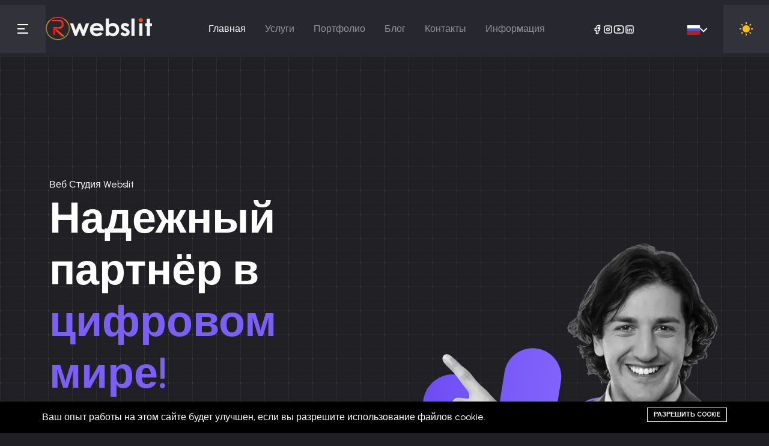

--- FILE ---
content_type: text/html; charset=UTF-8
request_url: https://webslit.com/ru
body_size: 13095
content:
<!DOCTYPE html>
<html  data-bs-theme="dark" lang="ru">
    <head>
        <meta charset="utf-8">
        <meta http-equiv="X-UA-Compatible" content="IE=edge">
        <meta content="width=device-width, initial-scale=1, minimum-scale=1, maximum-scale=5, user-scalable=1" name="viewport" />

        <title>Worksoft Bilişim Hizmetleri</title>
<meta name="description" content="Откройте для себя инновационные дизайны, творческие проекты и уникальные художественные произведения. Webslit, ваш цифровой помощник в вашем бизнесе">
<link rel="canonical" href="https://webslit.com/ru">
<meta name="robots" content="index, follow">
<meta property="og:site_name" content="Worksoft Bilişim Hizmetleri">
<meta property="og:type" content="article">
<meta property="og:title" content="Worksoft Bilişim Hizmetleri">
<meta property="og:description" content="Откройте для себя инновационные дизайны, творческие проекты и уникальные художественные произведения. Webslit, ваш цифровой помощник в вашем бизнесе">
<meta property="og:url" content="https://webslit.com/ru">
<meta name="twitter:title" content="Worksoft Bilişim Hizmetleri">
<meta name="twitter:description" content="Откройте для себя инновационные дизайны, творческие проекты и уникальные художественные произведения. Webslit, ваш цифровой помощник в вашем бизнесе">

    <link rel="shortcut icon" type="image/x-icon" href="https://webslit.com/storage/main/general/favicon-1.png">




<script type="application/ld+json">
{
  "@context": "https://schema.org",
  "@type": "WebSite",
  "name": "Worksoft Bilişim Hizmetleri",
  "url": "https://webslit.com"
}
</script>

    <link href="https://fonts.googleapis.com/css2?family=Urbanist:wght@300;400;500;600;700&display=swap" rel="stylesheet" type="text/css"><style>:root{--primary-font: "Urbanist", sans-serif;--secondary-font: "Urbanist", sans-serif;}</style>


<link media="all" type="text/css" rel="stylesheet" href="https://webslit.com/vendor/core/plugins/language/css/language-public.css?v=2.2.0">
<link media="all" type="text/css" rel="stylesheet" href="https://webslit.com/vendor/core/plugins/cookie-consent/css/cookie-consent.css?v=1.0.2">
<link media="all" type="text/css" rel="stylesheet" href="https://webslit.com/vendor/core/core/base/libraries/ckeditor/content-styles.css">
<link media="all" type="text/css" rel="stylesheet" href="https://webslit.com/themes/webslit/css/vendors/bootstrap.min.css">
<link media="all" type="text/css" rel="stylesheet" href="https://webslit.com/themes/webslit/css/vendors/swiper-bundle.min.css">
<link media="all" type="text/css" rel="stylesheet" href="https://webslit.com/themes/webslit/css/vendors/aos.css">
<link media="all" type="text/css" rel="stylesheet" href="https://webslit.com/themes/webslit/css/vendors/odometer.css?v=1.0.1.1">
<link media="all" type="text/css" rel="stylesheet" href="https://webslit.com/themes/webslit/css/vendors/carouselTicker.css?v=1.0.1.1">
<link media="all" type="text/css" rel="stylesheet" href="https://webslit.com/themes/webslit/css/vendors/magnific-popup.css?v=1.0.1.1">
<link media="all" type="text/css" rel="stylesheet" href="https://webslit.com/themes/webslit/fonts/remixicon/remixicon.css?v=1.0.1.1">
<link media="all" type="text/css" rel="stylesheet" href="https://webslit.com/themes/webslit/css/main.css?v=1.0.1.1">
<link media="all" type="text/css" rel="stylesheet" href="https://webslit.com/themes/webslit/css/theme.css?v=1.0.1.1">
<link media="all" type="text/css" rel="stylesheet" href="https://webslit.com/vendor/core/plugins/contact/css/contact-public.css?v=1.0.0">




<script type="application/ld+json">{"@context":"https:\/\/schema.org","@type":"Organization","name":"Worksoft Bilişim Hizmetleri","url":"https:\/\/webslit.com\/ru","logo":{"@type":"ImageObject","url":"https:\/\/webslit.com\/storage\/main\/general\/webslit-new-black-1.webp"}}</script>
<link media="all" type="text/css" rel="stylesheet" href="https://webslit.com/themes/webslit/css/style.integration.css?v=1767619212"><link type="application/atom+xml" rel="alternate" title="Posts feed" href="https://webslit.com/ru/feed/posts">
<link type="application/atom+xml" rel="alternate" title="Posts feed" href="https://webslit.com/en/feed/posts">
<link type="application/atom+xml" rel="alternate" title="Posts feed" href="https://webslit.com/ru/feed/posts">
<link type="application/atom+xml" rel="alternate" title="Posts feed" href="https://webslit.com/az/feed/posts">


<script>
    window.siteUrl = "https://webslit.com/ru";
</script>


        <style>
            :root {
                --primary-color: rgb(124, 95, 248);
                --gradient-color: rgb(140, 113, 255);
                --bs-primary-rgb: 124, 95, 248;
            }
        </style>
    </head>

    <body  id="page-home" class="home-page-1">
        

        <header>
    <nav class="navbar navbar-expand-lg navbar-light w-100 flex-nowrap z-999 p-0">
                    <a href="#" title="Menu" class="navbar-menu p-4 text-center square-100 menu-tigger icon_80 icon-shape d-none d-md-flex" data-bs-target=".offCanvas__info">
                <i class="ri-menu-2-line"></i>
            </a>
                <div class="container py-3 px-0">
            <a class="navbar-brand d-flex main-logo align-items-center ms-lg-0 ms-md-5 ms-3" href="https://webslit.com/ru">
                <img data-bb-lazy="true" style="max-height: 40px" src="https://webslit.com/storage/main/general/webslit-new-black-1.webp" alt="Worksoft Bilişim Hizmetleri"></img>
                            </a>
            <div class="d-none d-lg-flex">
                <div class="collapse navbar-collapse" id="navbarSupportedContent">
                    <div class="main-menu">
                        <ul class="navbar-nav me-auto mb-2 mb-lg-0">
            <li class="nav-item">
            <a class="nav-link active " href="https://webslit.com/ru" target="_self">
                
                Главная
            </a>

                    </li>
            <li class="nav-item">
            <a class="nav-link " href="https://webslit.com/ru/hizmetler" target="_self">
                
                Услуги
            </a>

                    </li>
            <li class="nav-item">
            <a class="nav-link " href="https://webslit.com/ru/portfolio" target="_self">
                
                Портфолио
            </a>

                    </li>
            <li class="nav-item">
            <a class="nav-link " href="https://webslit.com/ru/blog" target="_self">
                
                Блог
            </a>

                    </li>
            <li class="nav-item">
            <a class="nav-link " href="https://webslit.com/ru/iletisim" target="_self">
                
                Контакты
            </a>

                    </li>
            <li class="nav-item has-children">
            <a class="nav-link " href="#" target="_self">
                
                Информация
            </a>

                            <ul class="sub-menu">
            <li class="nav-item">
            <a class="nav-link " href="https://webslit.com/ru/hakkimizda" target="_self">
                
                О нас
            </a>

                    </li>
            <li class="nav-item">
            <a class="nav-link " href="https://webslit.com/ru/gizlilik-politikasi" target="_self">
                
                Конфиденциальность
            </a>

                    </li>
            <li class="nav-item">
            <a class="nav-link " href="https://webslit.com/ru/verilerin-korunmasi" target="_self">
                
                Защита Данных
            </a>

                    </li>
            <li class="nav-item">
            <a class="nav-link " href="https://webslit.com/ru/hizmet-sozlesmesi" target="_self">
                
                Условия &amp; Соглашение
            </a>

                    </li>
            <li class="nav-item">
            <a class="nav-link " href="https://webslit.com/ru/fiyatlandirma" target="_self">
                
                Цены
            </a>

                    </li>
            <li class="nav-item">
            <a class="nav-link " href="https://destek.webslit.com/" target="_blank">
                
                Тех-поддержка
            </a>

                    </li>
    </ul>

                    </li>
    </ul>

                    </div>
                </div>
            </div>
            <div class="navbar-social d-flex align-items-center pe-5 pe-lg-0 me-5 me-lg-0">
                                    <div class="d-md-flex d-none gap-3">
                                                    <a href="https://www.facebook.com/webslit"  href="https://www.facebook.com/webslit" title="Facebook" target="_blank">
                                <svg class="icon  svg-icon-ti-ti-brand-facebook"
  xmlns="http://www.w3.org/2000/svg"
  width="24"
  height="24"
  viewBox="0 0 24 24"
  fill="none"
  stroke="currentColor"
  stroke-width="2"
  stroke-linecap="round"
  stroke-linejoin="round"
  >
  <path stroke="none" d="M0 0h24v24H0z" fill="none"/>
  <path d="M7 10v4h3v7h4v-7h3l1 -4h-4v-2a1 1 0 0 1 1 -1h3v-4h-3a5 5 0 0 0 -5 5v2h-3" />
</svg>                            </a>
                                                    <a href="https://instagram.com/webslit"  href="https://instagram.com/webslit" title="Instagram" target="_blank">
                                <svg class="icon  svg-icon-ti-ti-brand-instagram"
  xmlns="http://www.w3.org/2000/svg"
  width="24"
  height="24"
  viewBox="0 0 24 24"
  fill="none"
  stroke="currentColor"
  stroke-width="2"
  stroke-linecap="round"
  stroke-linejoin="round"
  >
  <path stroke="none" d="M0 0h24v24H0z" fill="none"/>
  <path d="M4 4m0 4a4 4 0 0 1 4 -4h8a4 4 0 0 1 4 4v8a4 4 0 0 1 -4 4h-8a4 4 0 0 1 -4 -4z" />
  <path d="M12 12m-3 0a3 3 0 1 0 6 0a3 3 0 1 0 -6 0" />
  <path d="M16.5 7.5l0 .01" />
</svg>                            </a>
                                                    <a href="https://www.youtube.com/@webslit"  href="https://www.youtube.com/@webslit" title="YouTube" target="_blank">
                                <svg class="icon  svg-icon-ti-ti-brand-youtube"
  xmlns="http://www.w3.org/2000/svg"
  width="24"
  height="24"
  viewBox="0 0 24 24"
  fill="none"
  stroke="currentColor"
  stroke-width="2"
  stroke-linecap="round"
  stroke-linejoin="round"
  >
  <path stroke="none" d="M0 0h24v24H0z" fill="none"/>
  <path d="M2 8a4 4 0 0 1 4 -4h12a4 4 0 0 1 4 4v8a4 4 0 0 1 -4 4h-12a4 4 0 0 1 -4 -4v-8z" />
  <path d="M10 9l5 3l-5 3z" />
</svg>                            </a>
                                                    <a href="https://www.linkedin.com"  href="https://www.linkedin.com" title="Instagram" target="_blank">
                                <svg class="icon  svg-icon-ti-ti-brand-linkedin"
  xmlns="http://www.w3.org/2000/svg"
  width="24"
  height="24"
  viewBox="0 0 24 24"
  fill="none"
  stroke="currentColor"
  stroke-width="2"
  stroke-linecap="round"
  stroke-linejoin="round"
  >
  <path stroke="none" d="M0 0h24v24H0z" fill="none"/>
  <path d="M4 4m0 2a2 2 0 0 1 2 -2h12a2 2 0 0 1 2 2v12a2 2 0 0 1 -2 2h-12a2 2 0 0 1 -2 -2z" />
  <path d="M8 11l0 5" />
  <path d="M8 8l0 .01" />
  <path d="M12 16l0 -5" />
  <path d="M16 16v-3a2 2 0 0 0 -4 0" />
</svg>                            </a>
                                            </div>
                                <div class="burger-icon burger-icon-white border rounded-3">
                    <span class="burger-icon-top"></span>
                    <span class="burger-icon-mid"></span>
                    <span class="burger-icon-bottom"></span>
                </div>
            </div>
									
											
						<div class="mt-1 dropdown">
							<button class="btn btn-secondary dropdown-toggle lang-button" type="button" id="languageDropdown" data-bs-toggle="dropdown" aria-expanded="false">
																	<img src="https://webslit.com/vendor/core/core/base/img/flags/ru.svg" class="flag" style="height: 16px" loading="lazy" alt=" flag">
																							</button>
							<ul class="dropdown-menu" aria-labelledby="languageDropdown">
																											<li>
											<a class="dropdown-item language-switcher-item" href="https://webslit.com/en">
																									<img src="https://webslit.com/vendor/core/core/base/img/flags/us.svg" class="flag" style="height: 16px" loading="lazy" alt=" flag"> <span class="ms-2">English</span>
																																			</a>
										</li>
																																				<li>
											<a class="dropdown-item language-switcher-item" href="https://webslit.com/tr">
																									<img src="https://webslit.com/vendor/core/core/base/img/flags/tr.svg" class="flag" style="height: 16px" loading="lazy" alt=" flag"> <span class="ms-2">Türkçe</span>
																																			</a>
										</li>
																																																					<li>
											<a class="dropdown-item language-switcher-item" href="https://webslit.com/az">
																									<img src="https://webslit.com/vendor/core/core/base/img/flags/az.svg" class="flag" style="height: 16px" loading="lazy" alt=" flag"> <span class="ms-2">Azərbaycan</span>
																																			</a>
										</li>
																								</ul>
						</div>
												
        </div>
                    <div class="dark-light-switcher pe-10 pe-lg-0 pe-0 ps-md-5 ps-0 ps-lg-4 pe-lg-4 d-flex justify-content-center align-items-center icon_80 @classList">
                <i class="ri-sun-fill text-warning"></i>
                <i class="ri-contrast-2-line text-white"></i>
            </div>
            </nav>
            <div class="offCanvas__info">
            <div class="offCanvas__close-icon menu-close">
                <button title="Close"><i class="ri-close-line"></i></button>
            </div>
            <div class="offCanvas__logo mb-5">
                <div class="mb-0"><span class="h3">Свяжитесь с нами</span></div>
            </div>
            <div class="offCanvas__side-info mb-30">
                <div class="contact-list mb-30">
                    <p class="fs-6 fw-medium text-200 mb-5">
                Мы разрабатываем инновационные решения в области электронной коммерции, электронного экспорта и корпоративных веб-сайтов, чтобы укрепить присутствие бизнеса в цифровом мире!
            </p>
                            <div class="mb-3">
                <span class="text-400 fs-5">WhatsApp</span>
                <p class="mb-0">
                                            +90 533 372 7939
                                    </p>
            </div>
                    <div class="mb-3">
                <span class="text-400 fs-5">Электронная почта</span>
                <p class="mb-0">
                                            info@webslit.com
                                    </p>
            </div>
                    <div class="mb-3">
                <span class="text-400 fs-5">Адрес офиса</span>
                <p class="mb-0">
                                            İsmetpaşa Mah. Yeşil Cami Sk. Yeşil Plaza No: 5 Bayrampaşa/İstanbul
                                    </p>
            </div>
            </div>
<div class="contact-list">
                            <p class="text-400 fs-5 mb-2">Соцсети</p>
                        <div class="d-md-flex d-none gap-3">
                                    <a href="https://www.facebook.com/webslit"  href="https://www.facebook.com/webslit" title="Facebook" target="_blank">
                        <svg class="icon  svg-icon-ti-ti-brand-facebook"
  xmlns="http://www.w3.org/2000/svg"
  width="24"
  height="24"
  viewBox="0 0 24 24"
  fill="none"
  stroke="currentColor"
  stroke-width="2"
  stroke-linecap="round"
  stroke-linejoin="round"
  >
  <path stroke="none" d="M0 0h24v24H0z" fill="none"/>
  <path d="M7 10v4h3v7h4v-7h3l1 -4h-4v-2a1 1 0 0 1 1 -1h3v-4h-3a5 5 0 0 0 -5 5v2h-3" />
</svg>                    </a>
                                    <a href="https://instagram.com/webslit"  href="https://instagram.com/webslit" title="Instagram" target="_blank">
                        <svg class="icon  svg-icon-ti-ti-brand-instagram"
  xmlns="http://www.w3.org/2000/svg"
  width="24"
  height="24"
  viewBox="0 0 24 24"
  fill="none"
  stroke="currentColor"
  stroke-width="2"
  stroke-linecap="round"
  stroke-linejoin="round"
  >
  <path stroke="none" d="M0 0h24v24H0z" fill="none"/>
  <path d="M4 4m0 4a4 4 0 0 1 4 -4h8a4 4 0 0 1 4 4v8a4 4 0 0 1 -4 4h-8a4 4 0 0 1 -4 -4z" />
  <path d="M12 12m-3 0a3 3 0 1 0 6 0a3 3 0 1 0 -6 0" />
  <path d="M16.5 7.5l0 .01" />
</svg>                    </a>
                                    <a href="https://www.youtube.com/@webslit"  href="https://www.youtube.com/@webslit" title="YouTube" target="_blank">
                        <svg class="icon  svg-icon-ti-ti-brand-youtube"
  xmlns="http://www.w3.org/2000/svg"
  width="24"
  height="24"
  viewBox="0 0 24 24"
  fill="none"
  stroke="currentColor"
  stroke-width="2"
  stroke-linecap="round"
  stroke-linejoin="round"
  >
  <path stroke="none" d="M0 0h24v24H0z" fill="none"/>
  <path d="M2 8a4 4 0 0 1 4 -4h12a4 4 0 0 1 4 4v8a4 4 0 0 1 -4 4h-12a4 4 0 0 1 -4 -4v-8z" />
  <path d="M10 9l5 3l-5 3z" />
</svg>                    </a>
                                    <a href="https://www.linkedin.com"  href="https://www.linkedin.com" title="Instagram" target="_blank">
                        <svg class="icon  svg-icon-ti-ti-brand-linkedin"
  xmlns="http://www.w3.org/2000/svg"
  width="24"
  height="24"
  viewBox="0 0 24 24"
  fill="none"
  stroke="currentColor"
  stroke-width="2"
  stroke-linecap="round"
  stroke-linejoin="round"
  >
  <path stroke="none" d="M0 0h24v24H0z" fill="none"/>
  <path d="M4 4m0 2a2 2 0 0 1 2 -2h12a2 2 0 0 1 2 2v12a2 2 0 0 1 -2 2h-12a2 2 0 0 1 -2 -2z" />
  <path d="M8 11l0 5" />
  <path d="M8 8l0 .01" />
  <path d="M12 16l0 -5" />
  <path d="M16 16v-3a2 2 0 0 0 -4 0" />
</svg>                    </a>
                            </div>
        </div>
    
            </div>
        </div>
        <div class="offCanvas__overly"></div>
    <div class="mobile-header-active mobile-header-wrapper-style perfect-scrollbar button-bg-2">
        <div class="mobile-header-wrapper-inner">
            <div class="mobile-header-logo">
                <a class="d-flex main-logo align-items-center d-inline-flex" href="https://webslit.com/ru">
                    <img data-bb-lazy="true" style="max-height: 40px" src="https://webslit.com/storage/main/general/webslit-new-black-1.webp" alt="Worksoft Bilişim Hizmetleri"></img>
                                    </a>
                <div class="burger-icon burger-icon-white border rounded-3">
                    <span class="burger-icon-top"></span>
                    <span class="burger-icon-mid"></span>
                    <span class="burger-icon-bottom"></span>
                </div>
            </div>
            <div class="mobile-header-content-area">
                <div class="perfect-scroll">
                    <div class="mobile-menu-wrap mobile-header-border">
                        <nav>
                            <ul class="mobile-menu font-heading ps-0">
            <li class="nav-item active">
            <a class="nav-link " href="https://webslit.com/ru" target="_self">
                
                Главная
            </a>

                    </li>
            <li class="nav-item">
            <a class="nav-link " href="https://webslit.com/ru/hizmetler" target="_self">
                
                Услуги
            </a>

                    </li>
            <li class="nav-item">
            <a class="nav-link " href="https://webslit.com/ru/portfolio" target="_self">
                
                Портфолио
            </a>

                    </li>
            <li class="nav-item">
            <a class="nav-link " href="https://webslit.com/ru/blog" target="_self">
                
                Блог
            </a>

                    </li>
            <li class="nav-item">
            <a class="nav-link " href="https://webslit.com/ru/iletisim" target="_self">
                
                Контакты
            </a>

                    </li>
            <li class="nav-item has-children">
            <a class="nav-link " href="#" target="_self">
                
                Информация
            </a>

                            <span class="menu-expand"><i class="arrow-small-down"></i></span>

                <ul class="sub-menu">
            <li class="nav-item">
            <a class="nav-link " href="https://webslit.com/ru/hakkimizda" target="_self">
                
                О нас
            </a>

                    </li>
            <li class="nav-item">
            <a class="nav-link " href="https://webslit.com/ru/gizlilik-politikasi" target="_self">
                
                Конфиденциальность
            </a>

                    </li>
            <li class="nav-item">
            <a class="nav-link " href="https://webslit.com/ru/verilerin-korunmasi" target="_self">
                
                Защита Данных
            </a>

                    </li>
            <li class="nav-item">
            <a class="nav-link " href="https://webslit.com/ru/hizmet-sozlesmesi" target="_self">
                
                Условия &amp; Соглашение
            </a>

                    </li>
            <li class="nav-item">
            <a class="nav-link " href="https://webslit.com/ru/fiyatlandirma" target="_self">
                
                Цены
            </a>

                    </li>
            <li class="nav-item">
            <a class="nav-link " href="https://destek.webslit.com/" target="_blank">
                
                Тех-поддержка
            </a>

                    </li>
    </ul>

                    </li>
    </ul>

                        </nav>
                    </div>
                </div>
            </div>
        </div>
    </div>
</header>



        <div id="preloader">
        <div class="loader-cover">
            <div class="loader-container">
                <div class="loader-icon"></div>
            </div>
        </div>
    </div>


            <div class="ck-content"><section class="section-hero-1 position-relative pt-200 pb-120 overflow-hidden">
    <div class="container position-relative z-3">
        <div class="row">
            <div class="col-lg-6 col-md-12">
                                    <span class="text-dark">Веб Студия Webslit</span>
                                                    <h1 class="ds-2 mb-3">Надежный партнёр в <span class="text-primary">цифровом мире!</span></h1>
                                                    <p class="text-300 mb-6">Мы разрабатываем решения для электронной коммерции, электронного экспорта, корпоративных веб-сайтов и цифрового маркетинга для бизнеса!</p>
                                                    <a href="/ru/uslugi" class="btn btn-gradient me-2">
                        Услуги
                                                    <svg class="icon ms-2 svg-icon-ti-ti-download"
  xmlns="http://www.w3.org/2000/svg"
  width="24"
  height="24"
  viewBox="0 0 24 24"
  fill="none"
  stroke="currentColor"
  stroke-width="2"
  stroke-linecap="round"
  stroke-linejoin="round"
  >
  <path stroke="none" d="M0 0h24v24H0z" fill="none"/>
  <path d="M4 17v2a2 2 0 0 0 2 2h12a2 2 0 0 0 2 -2v-2" />
  <path d="M7 11l5 5l5 -5" />
  <path d="M12 4l0 12" />
</svg>                                            </a>
                                                    <a href="/ru/kontakty" class="btn btn-outline-secondary d-inline-flex align-items-center">
                        <span>Оставить Заявку</span>
                                                    <svg class="icon ms-2 svg-icon-ti-ti-arrow-right"
  xmlns="http://www.w3.org/2000/svg"
  width="24"
  height="24"
  viewBox="0 0 24 24"
  fill="none"
  stroke="currentColor"
  stroke-width="2"
  stroke-linecap="round"
  stroke-linejoin="round"
  >
  <path stroke="none" d="M0 0h24v24H0z" fill="none"/>
  <path d="M5 12l14 0" />
  <path d="M13 18l6 -6" />
  <path d="M13 6l6 6" />
</svg>                                            </a>
                                                    <p class="text-400 mt-6 mb-3">Более чем 15-летним опытом, доверием и профессионализмом!</p>
                                <div class="d-flex gap-3">
                                            <div class="brand-logo icon-xl icon-shape rounded-3 bg-900">
                            <img data-bb-lazy="true" loading="lazy" src="https://webslit.com/storage/main/skills/reakt.webp" alt="Figma"></img>
                        </div>
                                            <div class="brand-logo icon-xl icon-shape rounded-3 bg-900">
                            <img data-bb-lazy="true" loading="lazy" src="https://webslit.com/storage/main/skills/node.webp" alt="Adobe XD"></img>
                        </div>
                                            <div class="brand-logo icon-xl icon-shape rounded-3 bg-900">
                            <img data-bb-lazy="true" loading="lazy" src="https://webslit.com/storage/main/skills/openai5.webp" alt="Illustrator"></img>
                        </div>
                                            <div class="brand-logo icon-xl icon-shape rounded-3 bg-900">
                            <img data-bb-lazy="true" loading="lazy" src="https://webslit.com/storage/main/skills/laravel.webp" alt="Sketch"></img>
                        </div>
                                            <div class="brand-logo icon-xl icon-shape rounded-3 bg-900">
                            <img data-bb-lazy="true" loading="lazy" src="https://webslit.com/storage/main/skills/vue.webp" alt="Photoshop"></img>
                        </div>
                                            <div class="brand-logo icon-xl icon-shape rounded-3 bg-900">
                            <img data-bb-lazy="true" loading="lazy" src="https://webslit.com/storage/main/skills/tievincss.webp" alt="Webflow"></img>
                        </div>
                                    </div>
            </div>
        </div>
    </div>
    <div class="shape-1 position-absolute bottom-0 start-50 z-1 ms-10 d-none d-md-block">
                    <img data-bb-lazy="true" class="position-relative z-1 filter-gray" loading="lazy" src="https://webslit.com/storage/main/banners/worksoft-bilisim-slider-2.webp" alt="Надежный партнёр в цифровом мире!"></img>
                            <div class="position-absolute top-50 start-0 translate-middle z-0 mt-8 ms-10 ps-8">
                <img data-bb-lazy="true" class="ribbonRotate" loading="lazy" src="https://webslit.com/storage/main/general/hero-decorate.png" alt="Надежный партнёр в цифровом мире!"></img>
            </div>
            </div>
            <div class="position-absolute top-0 start-0 w-100 h-100 filter-invert" data-background="https://webslit.com/storage/main/general/hero-bg.png"></div>
    </section>
<div class="section-static-1 position-relative overflow-hidden z-0 py-8 bg-900">
    <div class="container">
        <div class="inner">
            <div class="row align-items-center justify-content-between">
                                    <div class="col-lg-auto col-md-6">
                        <div class="counter-item-cover counter-item">
                            <div class="content text-center mx-auto d-flex align-items-center">
                                <span class="ds-3 count text-primary fw-medium my-0">+<span class="odometer ds-1 text-dark fw-semibold">15</span></span>
                                <div class="text-start ms-2">
                                                                            <p class="fs-5 mb-0 text-300">Лет</p>
                                                                                                                <p class="fs-5 mb-0 fw-bold">Опыта</p>
                                                                    </div>
                            </div>
                        </div>
                    </div>
                                    <div class="col-lg-auto col-md-6">
                        <div class="counter-item-cover counter-item">
                            <div class="content text-center mx-auto d-flex align-items-center">
                                <span class="ds-3 count text-primary fw-medium my-0">+<span class="odometer ds-1 text-dark fw-semibold">25</span></span>
                                <div class="text-start ms-2">
                                                                            <p class="fs-5 mb-0 text-300">Члены</p>
                                                                                                                <p class="fs-5 mb-0 fw-bold">Команды</p>
                                                                    </div>
                            </div>
                        </div>
                    </div>
                                    <div class="col-lg-auto col-md-6">
                        <div class="counter-item-cover counter-item">
                            <div class="content text-center mx-auto d-flex align-items-center">
                                <span class="ds-3 count text-primary fw-medium my-0">+<span class="odometer ds-1 text-dark fw-semibold">350</span></span>
                                <div class="text-start ms-2">
                                                                            <p class="fs-5 mb-0 text-300">Завершенные</p>
                                                                                                                <p class="fs-5 mb-0 fw-bold">Проекты</p>
                                                                    </div>
                            </div>
                        </div>
                    </div>
                                    <div class="col-lg-auto col-md-6">
                        <div class="counter-item-cover counter-item">
                            <div class="content text-center mx-auto d-flex align-items-center">
                                <span class="ds-3 count text-primary fw-medium my-0">+<span class="odometer ds-1 text-dark fw-semibold">800</span></span>
                                <div class="text-start ms-2">
                                                                            <p class="fs-5 mb-0 text-300">Довольные</p>
                                                                                                                <p class="fs-5 mb-0 fw-bold">Пользователи</p>
                                                                    </div>
                            </div>
                        </div>
                    </div>
                            </div>
        </div>
    </div>
</div>
<style>
        .shortcode-lazy-loading {
            position: relative;
            min-height: 12rem;
        }

        .loading-spinner {
            align-items: center;
            background: hsla(0, 0%, 100%, 0.5);
            display: flex;
            height: 100%;
            inset-inline-start: 0;
            justify-content: center;
            position: absolute;
            top: 0;
            width: 100%;
            z-index: 1;

            &:after {
                animation: loading-spinner-rotation 0.5s linear infinite;
                border-color: var(--primary-color) transparent var(--primary-color) transparent;
                border-radius: 50%;
                border-style: solid;
                border-width: 1px;
                content: ' ';
                display: block;
                height: 40px;
                position: absolute;
                top: calc(50% - 20px);
                width: 40px;
                z-index: 1;
            }
        }

        @keyframes loading-spinner-rotation {
            0% {
                transform: rotate(0deg);
            }

            100% {
                transform: rotate(360deg);
            }
        }
    </style>

<div class="shortcode-lazy-loading" data-name="services" data-attributes="{&quot;style&quot;:&quot;1&quot;,&quot;title&quot;:&quot;\u0427\u0442\u043e \u041c\u044b \u043f\u0440\u0435\u0434\u043b\u0430\u0433\u0430\u0435\u043c?&quot;,&quot;subtitle&quot;:&quot;\u0421\u043f\u0435\u0446\u0438\u0430\u043b\u044c\u043d\u044b\u0435 \u0440\u0435\u0448\u0435\u043d\u0438\u044f \u0434\u043b\u044f \u0432\u0430\u0441 \u0432 \u043e\u0431\u043b\u0430\u0441\u0442\u0438 \u0446\u0438\u0444\u0440\u043e\u0432\u043e\u0439 \u0442\u0440\u0430\u043d\u0441\u0444\u043e\u0440\u043c\u0430\u0446\u0438\u0438: \u043d\u0430\u0448\u0430 \u044d\u043b\u0435\u043a\u0442\u0440\u043e\u043d\u043d\u0430\u044f \u043a\u043e\u043c\u043c\u0435\u0440\u0446\u0438\u044f, \u044d\u043b\u0435\u043a\u0442\u0440\u043e\u043d\u043d\u044b\u0439 \u044d\u043a\u0441\u043f\u043e\u0440\u0442 \u0438 \u043a\u043e\u0440\u043f\u043e\u0440\u0430\u0442\u0438\u0432\u043d\u044b\u0435 \u0432\u0435\u0431-\u0441\u0435\u0440\u0432\u0438\u0441\u044b \u0434\u043b\u044f \u0440\u043e\u0441\u0442\u0430 \u0432\u0430\u0448\u0435\u0433\u043e \u0431\u0438\u0437\u043d\u0435\u0441\u0430&quot;,&quot;service_ids&quot;:&quot;1,2,3,4&quot;}">
    <div class="loading-spinner"></div>
</div>
<div class="shortcode-lazy-loading" data-name="resume" data-attributes="{&quot;style&quot;:&quot;1&quot;,&quot;title&quot;:&quot;\u041a\u043e\u043c\u0430\u043d\u0434\u0430 \u044d\u043a\u0441\u043f\u0435\u0440\u0442\u043e\u0432&quot;,&quot;subtitle&quot;:&quot;\u041a\u043e\u043c\u0430\u043d\u0434\u0430 \u044d\u043a\u0441\u043f\u0435\u0440\u0442\u043e\u0432, \u043a\u043e\u0442\u043e\u0440\u0430\u044f \u0440\u0430\u0437\u0440\u0430\u0431\u0430\u0442\u044b\u0432\u0430\u0435\u0442 \u0440\u0435\u0448\u0435\u043d\u0438\u044f, &lt;br&gt;\u043e\u0431\u043b\u0430\u0434\u0430\u044e\u0449\u0438\u0435 \u043d\u0430\u0432\u044b\u043a\u0430\u043c\u0438 \u0440\u0430\u0431\u043e\u0442\u044b \u0441 \u043f\u0440\u043e\u0433\u0440\u0430\u043c\u043c\u043d\u044b\u043c \u043e\u0431\u0435\u0441\u043f\u0435\u0447\u0435\u043d\u0438\u0435\u043c, &lt;br&gt;\u0438 \u043f\u0440\u0435\u0432\u0440\u0430\u0449\u0430\u0435\u0442 \u0442\u0435\u0445\u043d\u043e\u043b\u043e\u0433\u0438\u0438 \u0432 \u0443\u0441\u043f\u0435\u0445.&quot;,&quot;action_text&quot;:&quot;\u041a\u043e\u043d\u0442\u0430\u043a\u0442\u044b&quot;,&quot;action_link&quot;:&quot;#contact&quot;,&quot;resume_1_title&quot;:&quot;\u041e\u0431\u0440\u0430\u0437\u043e\u0432\u0430\u043d\u0438\u0435&quot;,&quot;resume_1_title_icon&quot;:&quot;ti ti-school&quot;,&quot;resume_1_quantity&quot;:&quot;4&quot;,&quot;resume_1_title_1&quot;:&quot;PHP (Hypertext Preprocessor)&quot;,&quot;resume_1_title_2&quot;:&quot;HTML (Hypertext Markup Language)&quot;,&quot;resume_1_title_3&quot;:&quot;CSS (Cascading Style Sheets)&quot;,&quot;resume_1_title_4&quot;:&quot;SQL (Structured Query Language)&quot;,&quot;resume_2_title&quot;:&quot;\u041e\u043f\u044b\u0442&quot;,&quot;resume_2_title_icon&quot;:&quot;ti ti-stars&quot;,&quot;resume_2_quantity&quot;:&quot;4&quot;,&quot;resume_2_title_1&quot;:&quot;JavaScript Frameworks\/Libraries&quot;,&quot;resume_2_title_2&quot;:&quot;JSON (JavaScript Object Notation)&quot;,&quot;resume_2_title_3&quot;:&quot;SASS\/SCSS veya LESS&quot;,&quot;resume_2_title_4&quot;:&quot;Blade Templating Language&quot;,&quot;background_image&quot;:&quot;main\/general\/grid-bg.png&quot;,&quot;bottom_text&quot;:&quot;\u0412\u043e\u0440\u043a\u0441\u043e\u0444\u0442 \u0418\u0422&quot;}">
    <div class="loading-spinner"></div>
</div>
<div class="shortcode-lazy-loading" data-name="image-slider" data-attributes="{&quot;title&quot;:&quot;\u0420\u0435\u043a\u043e\u043c\u0435\u043d\u0434\u0430\u0446\u0438\u0438&quot;,&quot;subtitle&quot;:&quot;\u0418\u0441\u0442\u043e\u0440\u0438\u0438 \u0443\u0441\u043f\u0435\u0445\u0430 \u043d\u0430\u0448\u0438\u0445 \u043a\u043b\u0438\u0435\u043d\u0442\u043e\u0432 \u2014 \u044d\u0442\u043e \u0441\u0430\u043c\u043e\u0435 \u044f\u0440\u043a\u043e\u0435 \u0434\u043e\u043a\u0430\u0437\u0430\u0442\u0435\u043b\u044c\u0441\u0442\u0432\u043e \u044d\u0444\u0444\u0435\u043a\u0442\u0438\u0432\u043d\u043e\u0441\u0442\u0438 \u043d\u0430\u0448\u0438\u0445 \u0440\u0435\u0448\u0435\u043d\u0438\u0439.&lt;br&gt; \u0412\u043e\u0442 \u043d\u0435\u043a\u043e\u0442\u043e\u0440\u044b\u0435 \u0438\u0437 \u043d\u0430\u0448\u0438\u0445 \u0446\u0435\u043d\u043d\u044b\u0445 \u043f\u0430\u0440\u0442\u043d\u0435\u0440\u043e\u0432, \u043a\u043e\u0442\u043e\u0440\u044b\u0435 \u043e\u0442\u043f\u0440\u0430\u0432\u0438\u043b\u0438\u0441\u044c \u0432 \u0446\u0438\u0444\u0440\u043e\u0432\u043e\u0435 \u043f\u0443\u0442\u0435\u0448\u0435\u0441\u0442\u0432\u0438\u0435 \u0432\u043c\u0435\u0441\u0442\u0435 \u0441 \u043d\u0430\u043c\u0438.&quot;,&quot;quantity&quot;:&quot;10&quot;,&quot;name_1&quot;:&quot;Erik Appliance Repair Man&quot;,&quot;image_1&quot;:&quot;main\/portfolio\/erikappliancerepairman.webp&quot;,&quot;url_1&quot;:&quot;https:\/\/erikappliancerepairman.ca\/&quot;,&quot;open_in_new_tab_1&quot;:&quot;0,1&quot;,&quot;name_2&quot;:&quot;Gello&quot;,&quot;image_2&quot;:&quot;main\/portfolio\/gello-cosmetics.webp&quot;,&quot;url_2&quot;:&quot;https:\/\/gello.com.tr\/&quot;,&quot;open_in_new_tab_2&quot;:&quot;0,1&quot;,&quot;name_3&quot;:&quot;Elizan&quot;,&quot;image_3&quot;:&quot;main\/portfolio\/elizan.webp&quot;,&quot;url_3&quot;:&quot;https:\/\/elizan.tr\/kategoriler\/cantalar&quot;,&quot;open_in_new_tab_3&quot;:&quot;0,1&quot;,&quot;name_4&quot;:&quot;Baku Events&quot;,&quot;image_4&quot;:&quot;main\/portfolio\/bakuevents.webp&quot;,&quot;url_4&quot;:&quot;https:\/\/bakuevents.az\/&quot;,&quot;open_in_new_tab_4&quot;:&quot;0,1&quot;,&quot;name_5&quot;:&quot;Qaxdan&quot;,&quot;image_5&quot;:&quot;main\/portfolio\/qaxdan.webp&quot;,&quot;url_5&quot;:&quot;https:\/\/qaxdan.az\/&quot;,&quot;open_in_new_tab_5&quot;:&quot;0,1&quot;,&quot;name_6&quot;:&quot;Trendform360&quot;,&quot;image_6&quot;:&quot;main\/portfolio\/trendform.webp&quot;,&quot;url_6&quot;:&quot;https:\/\/trendform360.com\/&quot;,&quot;open_in_new_tab_6&quot;:&quot;0,1&quot;,&quot;name_7&quot;:&quot;Dijitalkart&quot;,&quot;image_7&quot;:&quot;main\/portfolio\/dijitalkart.webp&quot;,&quot;url_7&quot;:&quot;https:\/\/dijitalkart.pro\/&quot;,&quot;open_in_new_tab_7&quot;:&quot;0,1&quot;,&quot;name_8&quot;:&quot;Chikrik Home&quot;,&quot;image_8&quot;:&quot;main\/portfolio\/chikrik.webp&quot;,&quot;url_8&quot;:&quot;https:\/\/chikrik.com&quot;,&quot;open_in_new_tab_8&quot;:&quot;0,1&quot;,&quot;name_9&quot;:&quot;G\u00fcnbeyi Group&quot;,&quot;image_9&quot;:&quot;main\/portfolio\/gunbeyi.webp&quot;,&quot;url_9&quot;:&quot;https:\/\/gunbeyi.com.tr\/&quot;,&quot;open_in_new_tab_9&quot;:&quot;0,1&quot;,&quot;name_10&quot;:&quot;Eskarpini Shoes&quot;,&quot;image_10&quot;:&quot;main\/portfolio\/eskarpin.webp&quot;,&quot;url_10&quot;:&quot;https:\/\/eskarpini.com\/&quot;,&quot;open_in_new_tab_10&quot;:&quot;0,1&quot;}">
    <div class="loading-spinner"></div>
</div>
<div class="shortcode-lazy-loading" data-name="testimonials" data-attributes="{&quot;title&quot;:&quot;\u041e\u0442\u0437\u044b\u0432\u044b&quot;,&quot;subtitle&quot;:&quot;\u0412 \u043d\u0430\u0448\u0438\u0445 \u043f\u0440\u043e\u0435\u043a\u0442\u0430\u0445 \u0443\u0441\u043f\u0435\u0445 \u043d\u0430\u0448\u0438\u0445 \u043f\u0430\u0440\u0442\u043d\u0435\u0440\u043e\u0432 \u0438 \u0442\u043e, \u0447\u0442\u043e \u043c\u044b \u0441\u0442\u0430\u043d\u043e\u0432\u0438\u043c\u0441\u044f  &lt;br&gt;\u0447\u0430\u0441\u0442\u044c\u044e \u0438\u0445 \u0438\u0441\u0442\u043e\u0440\u0438\u0439 \u0443\u0441\u043f\u0435\u0445\u0430, \u043f\u0440\u0438\u043d\u043e\u0441\u0438\u0442 \u043d\u0430\u043c \u0440\u0430\u0434\u043e\u0441\u0442\u044c \u043d\u0430\u0448\u0435\u0439 \u043a\u043e\u043c\u0430\u043d\u0434\u0435.&quot;,&quot;testimonial_ids&quot;:&quot;1,2,3,4,5&quot;,&quot;shape_image&quot;:&quot;main\/banners\/webslit-yorumlari.webp&quot;}">
    <div class="loading-spinner"></div>
</div>
<div class="shortcode-lazy-loading" data-name="blog-posts" data-attributes="{&quot;paginate&quot;:&quot;3&quot;,&quot;style&quot;:&quot;1&quot;,&quot;title&quot;:&quot;\u041f\u043e\u0441\u043b\u0435\u0434\u043d\u0438\u0435 \u043f\u0443\u0431\u043b\u0438\u043a\u0430\u0446\u0438\u0438&quot;,&quot;subtitle&quot;:&quot;\u041e\u0442\u043a\u0440\u043e\u0439\u0442\u0435 \u0434\u043b\u044f \u0441\u0435\u0431\u044f \u0438\u0434\u0435\u0438 \u0438 \u0442\u0435\u043d\u0434\u0435\u043d\u0446\u0438\u0438, \u0444\u043e\u0440\u043c\u0438\u0440\u0443\u044e\u0449\u0438\u0435 \u0438\u043d\u0434\u0443\u0441\u0442\u0440\u0438\u044e \u043f\u0440\u043e\u0433\u0440\u0430\u043c\u043c\u043d\u043e\u0433\u043e \u043e\u0431\u0435\u0441\u043f\u0435\u0447\u0435\u043d\u0438\u044f&quot;,&quot;action_text&quot;:&quot;\u0427\u0438\u0442\u0430\u0442\u044c \u0434\u0430\u043b\u0435\u0435!&quot;,&quot;action_link&quot;:&quot;\/ru\/blog&quot;}">
    <div class="loading-spinner"></div>
</div>
<section id="contact" class="section-contact-2 position-relative pb-60 overflow-hidden">
    <div class="container position-relative z-1">
        <div class="row align-items-center">
            <div class="pb-5 pb-lg-0 col-lg-7">
                <div class="position-relative">
                    <div class="position-relative z-2">
                                                    <h3 class="text-primary-2 mb-3">Связаться с нами!</h3>
                                                                            <span class="fs-5 fw-medium text-200">
                                Начинать новые проекты и сотрудничать с инновационными умами всегда интересуют нас. Если у вас есть проект или вы просто хотите поговорить о дизайне, свяжитесь с нами!
                            </span>
                                                <form method="POST" action="https://webslit.com/ru/contact/send" accept-charset="UTF-8" id="botble-contact-forms-fronts-contact-form" class="contact-form dirty-check"><input name="_token" type="hidden" value="U75OLzadkNSGuFnqIBiCJB6NgOAIsb2XEb1Z9cWV">

    

            
        
            
        
            
        <input class="form-control" data-counter="250" name="required_fields" type="hidden" value="phone">
    



        
            
        <input class="form-control" data-counter="250" name="display_fields" type="hidden" value="phone">
    



        
            
        <div class="contact-form-row row">

                
                            
            
                            
        
            
        <div class="contact-column-6 col-md-6 contact-field-name_wrapper">

                
                            
            
                            
        
            
        <div class="contact-form-group" >
                        
                                                <label for="name" class="mb-1 mt-3 text-dark required">Имя</label>
                            
                            
                <input class="form-control bg-3 border border-1 rounded-3" placeholder="Ваше Имя" required="required" name="name" type="text" id="name">

                
                            
            
                                    </div>
    
        
            
        </div>

                
                            
            
                            
        
            
        <div class="contact-column-6 col-md-6 contact-field-phone_wrapper">

                
                            
            
                            
        
            
        <div class="contact-form-group" >
                        
                                                <label for="phone" class="mb-1 mt-3 text-dark required">Телефон</label>
                            
                            
                <input class="form-control bg-3 border border-1 rounded-3" placeholder="Ваш телефон" required="required" name="phone" type="text" id="phone">

                
                            
            
                                    </div>
    
        
            
        </div>

                
                            
            
                            
        
            
        <div class="contact-column-12 col-md-12 contact-field-custom_field_2_wrapper">

                
                            
            
                            
        
            
        <div class="contact-form-group" >
                        
                                                <label for="contact_custom_fields[2]" class="mb-1 mt-3 text-dark">Проект (необязательный)</label>
                            
                            
                <select class="form-control bg-3 border border-1 rounded-3 form-select" id="contact_custom_fields[2]" name="contact_custom_fields[2]"><option value="" selected="selected">-- Выберите --</option><option value="E-Ticaret">E-Ticaret</option><option value="E-ihracat">E-İhracat</option><option value="Kurumsal Web Site">Kurumsal Web Site</option><option value="Rezervasyon (Hotel, Salon ve s.)">Rezervasyon (Hotel, Salon ve s.)</option><option value="Farklı Proje">Farklı Proje</option></select>

                
                            
            
                                    </div>
    
        
            
        </div>

                
                            
            
                            
        
            
        </div>

                
                            
            
                            
        
            
        <div class="contact-form-row row">

                
                            
            
                            
        
            
        <div class="contact-column-12 col-md-12 contact-field-content">

                
                            
            
                            
        
            
        <div class="contact-form-group" >
                        
                                                <label for="content" class="mb-1 mt-3 text-dark required">Содержание</label>
                            
                            
                <textarea class="form-control bg-3 border border-1 rounded-3" rows="5" placeholder="Напишите здесь свое сообщение" required="required" name="content" cols="50" id="content"></textarea>

                
                            
            
                                    </div>
    
        
            
        </div>

                
                            
            
                            
        
            
        </div>

                
                            
            
                            
        
            
        
            
        <div class="contact-form-group" >
                        
            
                            
                <input type="hidden" name="agree_terms_and_policy" value="0">

    <label  class="mb-1 mt-3 text-dark form-check">
    <input
        type="checkbox" id="agree_terms_and_policy_243f28785407323f2c450d79cc588bc4" name="agree_terms_and_policy" class="form-check-input bg-3 border border-1 rounded-3"
        value="1"
            >

            <span class="form-check-label">
            Я согласен с Условиями и Политикой конфиденциальности
        </span>
    
    </label>

                
                            
            
                                    </div>
    
        
            
        <div class="contact-form-group">

                
                            
            
                            
        
            
        
            
        </div>

                
                            
            
                            
        
            
        <div class="contact-form-group">

                
                            
            
                            
        
            
        <div class="contact-message contact-success-message" style="display: none"></div>
    <div class="contact-message contact-error-message" style="display: none"></div>

                
                            
            
                            
        
            
        </div>

                
                            
            
                            
        
            
        
            
        <input
    id="g-recaptcha-response-6971a22a6518e"
    name="g-recaptcha-response"
    type="hidden"
>


    
        
            
        <button class="btn btn-primary-2 rounded-2 mt-3" type="submit">Отправить сообщение<i class="ri-arrow-right-up-line"></i></button>

        
    
    

    </form>

    
                    </div>
                    <div class="z-0 bg-primary-dark rectangle-bg z-1 rounded-3"></div>
                </div>
            </div>
                            <div class="col-lg-5 d-flex flex-column ps-lg-8">
                                            <div class="d-flex align-items-center mb-3 position-relative d-inline-flex">
                                                            <div class="d-inline-block">
                                    <div class="icon-flip flex-nowrap icon-shape icon-xxl border border-1 rounded-3 bg-3">
                                        <svg class="icon text-primary-2 svg-icon-ti-ti-brand-whatsapp"
  xmlns="http://www.w3.org/2000/svg"
  width="24"
  height="24"
  viewBox="0 0 24 24"
  fill="none"
  stroke="currentColor"
  stroke-width="2"
  stroke-linecap="round"
  stroke-linejoin="round"
  >
  <path stroke="none" d="M0 0h24v24H0z" fill="none"/>
  <path d="M3 21l1.65 -3.8a9 9 0 1 1 3.4 2.9l-5.05 .9" />
  <path d="M9 10a.5 .5 0 0 0 1 0v-1a.5 .5 0 0 0 -1 0v1a5 5 0 0 0 5 5h1a.5 .5 0 0 0 0 -1h-1a.5 .5 0 0 0 0 1" />
</svg>                                    </div>
                                </div>
                                                        <div class="ps-3 h-100">
                                                                    <span class="text-400 fs-6">Ватсап Поддержка</span>
                                                                                                    <h6 class="mb-0">+90 533 372 7939</h6>
                                                            </div>
                                                            <a href="https://wa.me/905333727939" class="position-absolute top-0 start-0 w-100 h-100"></a>
                                                    </div>
                                            <div class="d-flex align-items-center mb-3 position-relative d-inline-flex">
                                                            <div class="d-inline-block">
                                    <div class="icon-flip flex-nowrap icon-shape icon-xxl border border-1 rounded-3 bg-3">
                                        <svg class="icon text-primary-2 svg-icon-ti-ti-mail"
  xmlns="http://www.w3.org/2000/svg"
  width="24"
  height="24"
  viewBox="0 0 24 24"
  fill="none"
  stroke="currentColor"
  stroke-width="2"
  stroke-linecap="round"
  stroke-linejoin="round"
  >
  <path stroke="none" d="M0 0h24v24H0z" fill="none"/>
  <path d="M3 7a2 2 0 0 1 2 -2h14a2 2 0 0 1 2 2v10a2 2 0 0 1 -2 2h-14a2 2 0 0 1 -2 -2v-10z" />
  <path d="M3 7l9 6l9 -6" />
</svg>                                    </div>
                                </div>
                                                        <div class="ps-3 h-100">
                                                                    <span class="text-400 fs-6">Электронная Почта</span>
                                                                                                    <h6 class="mb-0">info@webslit.com</h6>
                                                            </div>
                                                            <a href="mailto:info@webslit.com" class="position-absolute top-0 start-0 w-100 h-100"></a>
                                                    </div>
                                            <div class="d-flex align-items-center mb-3 position-relative d-inline-flex">
                                                            <div class="d-inline-block">
                                    <div class="icon-flip flex-nowrap icon-shape icon-xxl border border-1 rounded-3 bg-3">
                                        <svg class="icon text-primary-2 svg-icon-ti-ti-brand-instagram"
  xmlns="http://www.w3.org/2000/svg"
  width="24"
  height="24"
  viewBox="0 0 24 24"
  fill="none"
  stroke="currentColor"
  stroke-width="2"
  stroke-linecap="round"
  stroke-linejoin="round"
  >
  <path stroke="none" d="M0 0h24v24H0z" fill="none"/>
  <path d="M4 4m0 4a4 4 0 0 1 4 -4h8a4 4 0 0 1 4 4v8a4 4 0 0 1 -4 4h-8a4 4 0 0 1 -4 -4z" />
  <path d="M12 12m-3 0a3 3 0 1 0 6 0a3 3 0 1 0 -6 0" />
  <path d="M16.5 7.5l0 .01" />
</svg>                                    </div>
                                </div>
                                                        <div class="ps-3 h-100">
                                                                    <span class="text-400 fs-6">Инстаграм</span>
                                                                                                    <h6 class="mb-0">Подписывайтесь</h6>
                                                            </div>
                                                            <a href="https://instagram.com/webslit" class="position-absolute top-0 start-0 w-100 h-100"></a>
                                                    </div>
                                            <div class="d-flex align-items-center mb-3 position-relative d-inline-flex">
                                                            <div class="d-inline-block">
                                    <div class="icon-flip flex-nowrap icon-shape icon-xxl border border-1 rounded-3 bg-3">
                                        <svg class="icon text-primary-2 svg-icon-ti-ti-map"
  xmlns="http://www.w3.org/2000/svg"
  width="24"
  height="24"
  viewBox="0 0 24 24"
  fill="none"
  stroke="currentColor"
  stroke-width="2"
  stroke-linecap="round"
  stroke-linejoin="round"
  >
  <path stroke="none" d="M0 0h24v24H0z" fill="none"/>
  <path d="M3 7l6 -3l6 3l6 -3v13l-6 3l-6 -3l-6 3v-13" />
  <path d="M9 4v13" />
  <path d="M15 7v13" />
</svg>                                    </div>
                                </div>
                                                        <div class="ps-3 h-100">
                                                                    <span class="text-400 fs-6">Головной офис</span>
                                                                                                    <h6 class="mb-0">İsmetpaşa Mah. Yeşil Cami Sk. No: 5 Bayrampaşa/İstanbul</h6>
                                                            </div>
                                                            <a href="https://www.google.com/maps/place/Worksoft+Bili%C5%9Fim/@41.0418972,28.9091178,859m/data=!3m2!1e3!4b1!4m6!3m5!1s0x14cab95682dc2777:0xd5db3f6033c4ce83!8m2!3d41.0418932!4d28.9116927!16s%2Fg%2F11fsq5sqzm?entry=ttu&amp;g_ep=EgoyMDI0MTAwOS4wIKXMDSoASAFQAw%3D%3D" class="position-absolute top-0 start-0 w-100 h-100"></a>
                                                    </div>
                                    </div>
                    </div>
    </div>
</section>
</div>


        <footer>
        <div class="section-footer position-relative pt-60 pb-60 bg-secondary-1">
            <div class="text-center container position-relative z-1">
                <a class="d-flex main-logo align-items-center d-inline-flex" href="https://webslit.com/ru">
        <img data-bb-lazy="true" style="max-height: 40px" src="https://webslit.com/storage/main/general/webslit-new-black-1.webp" alt="Worksoft Bilişim Hizmetleri"></img>
            </a>

<div class="navigation align-items-center justify-content-center flex-wrap gap-4 my-4 d-md-flex">
                        <a href="https://webslit.com/ru" class="fs-5" >
                Главная
            </a>
                                <a href="https://webslit.com/ru/uslugi" class="fs-5" >
                Услуги
            </a>
                                <a href="https://webslit.com/ru/ceny" class="fs-5" >
                Цены
            </a>
                                <a href="https://webslit.com/ru/blog" class="fs-5" >
                Блог
            </a>
                                <a href="https://webslit.com/ru/kontakty" class="fs-5" >
                Контакты
            </a>
            </div>
<div class="navigation align-items-center justify-content-center flex-wrap gap-4 my-4 d-md-flex">
                        <a href="https://webslit.com/ru/o-nas" class="fs-5" >
                О нас
            </a>
                                <a href="https://webslit.com/ru/konfidencialnost" class="fs-5" >
                Конфиденциальность
            </a>
                                <a href="https://webslit.com/ru/zashhita-dannyx" class="fs-5" >
                Защита Данных
            </a>
                                <a href="https://webslit.com/ru/usloviia-soglasenie" class="fs-5" >
                Условия &amp; Соглашение
            </a>
                                <a href="https://webslit.com/ru/ceny" class="fs-5" >
                Цены
            </a>
                                <a href="https://destek.webslit.com/" class="fs-5" >
                Тех-поддержка
            </a>
            </div>
<div class="row text-center py-4">
        <span class="fs-6 text-white-keep colorbeyaz" style="color:red;">
            © 2026 Все права защищены
        </span>
    </div>
<div class="mt-5 dropdown">
            <button class="btn btn-secondary dropdown-toggle" type="button" id="languageDropdown" data-bs-toggle="dropdown" aria-expanded="false">
                                    <img src="https://webslit.com/vendor/core/core/base/img/flags/ru.svg" class="flag" style="height: 16px" loading="lazy" alt=" flag">
                                            </button>
            <ul class="dropdown-menu" aria-labelledby="languageDropdown">
                                                            <li>
                            <a class="dropdown-item language-switcher-item" href="https://webslit.com/en">
                                                                    <img src="https://webslit.com/vendor/core/core/base/img/flags/us.svg" class="flag" style="height: 16px" loading="lazy" alt=" flag"> <span class="ms-2">English</span>
                                                                                            </a>
                        </li>
                                                                                <li>
                            <a class="dropdown-item language-switcher-item" href="https://webslit.com/tr">
                                                                    <img src="https://webslit.com/vendor/core/core/base/img/flags/tr.svg" class="flag" style="height: 16px" loading="lazy" alt=" flag"> <span class="ms-2">Türkçe</span>
                                                                                            </a>
                        </li>
                                                                                                                    <li>
                            <a class="dropdown-item language-switcher-item" href="https://webslit.com/az">
                                                                    <img src="https://webslit.com/vendor/core/core/base/img/flags/az.svg" class="flag" style="height: 16px" loading="lazy" alt=" flag"> <span class="ms-2">Azərbaycan</span>
                                                                                            </a>
                        </li>
                                                </ul>
        </div>
    
            </div>
                            <div class="position-absolute top-0 start-0 w-100 h-100 z-0" data-background="https://webslit.com/storage/main/banners/footer-bg-5.webp"></div>
                    </div>
    </footer>

<div class="btn-scroll-top style-btn-2">
    <svg class="progress-square svg-content" width="100%" height="100%" viewBox="0 0 40 40">
        <path d="M8 1H32C35.866 1 39 4.13401 39 8V32C39 35.866 35.866 39 32 39H8C4.13401 39 1 35.866 1 32V8C1 4.13401 4.13401 1 8 1Z" />
    </svg>
</div>



        <script data-pagespeed-no-defer="1" src="https://webslit.com/themes/webslit/js/vendors/jquery-3.7.1.min.js"></script>
<script src="https://webslit.com/themes/webslit/js/vendors/bootstrap.bundle.min.js"></script>
<script src="https://webslit.com/themes/webslit/js/vendors/swiper-bundle.min.js"></script>
<script src="https://webslit.com/themes/webslit/js/vendors/aos.js"></script>
<script src="https://webslit.com/themes/webslit/js/vendors/wow.min.js"></script>
<script src="https://webslit.com/themes/webslit/js/vendors/headhesive.min.js"></script>
<script src="https://webslit.com/themes/webslit/js/vendors/smart-stick-nav.js"></script>
<script src="https://webslit.com/themes/webslit/js/vendors/jquery.magnific-popup.min.js"></script>
<script src="https://webslit.com/themes/webslit/js/vendors/gsap.min.js"></script>
<script src="https://webslit.com/themes/webslit/js/vendors/imagesloaded.pkgd.min.js"></script>
<script src="https://webslit.com/themes/webslit/js/vendors/isotope.pkgd.min.js"></script>
<script src="https://webslit.com/themes/webslit/js/vendors/ScrollToPlugin.min.js"></script>
<script src="https://webslit.com/themes/webslit/js/vendors/ScrollTrigger.min.js"></script>
<script src="https://webslit.com/themes/webslit/js/vendors/jquery.carouselTicker.min.js"></script>
<script src="https://webslit.com/themes/webslit/js/vendors/jquery.appear.js?v=1.0.1.1"></script>
<script src="https://webslit.com/themes/webslit/js/vendors/gsap-custom.js?v=1.0.1.1"></script>
<script src="https://webslit.com/themes/webslit/js/imageRevealHover.js?v=1.0.1.1"></script>
<script src="https://webslit.com/themes/webslit/js/vendors/aat.min.js"></script>
<script src="https://webslit.com/themes/webslit/js/vendors/color-modes.js?v=1.0.1.1"></script>
<script src="https://webslit.com/themes/webslit/js/main.js?v=1.0.1.1"></script>
<script src="https://webslit.com/themes/webslit/js/theme.js?v=1.0.1.1"></script>
<script src="https://webslit.com/vendor/core/plugins/contact/js/contact-public.js?v=1.0.0"></script>
<script src="https://webslit.com/vendor/core/core/js-validation/js/js-validation.js?v=1.0.1"></script>
<script>
    jQuery(document).ready(function() {
        'use strict';
        $("#botble-contact-forms-fronts-contact-form").each(function() {
            $(this).validate({
                errorElement: 'div',
                errorClass: 'invalid-feedback',

                errorPlacement: function(error, element) {
                    if (element.closest('[data-bb-toggle="tree-checkboxes"]').length) {
                        error.insertAfter(element.closest('[data-bb-toggle="tree-checkboxes"]'));
                    } else if (element.parent('.input-group').length || element.prop('type') === 'checkbox' || element.prop('type') === 'radio') {
                        error.insertAfter(element.parent());
                    } else if ($(element).data('select2')) {
                        error.insertAfter(element.next('span'));
                    } else {
                        error.insertAfter(element);
                    }
                },

                highlight: function(element) {
                    $(element).closest('.form-control').removeClass('is-valid').addClass('is-invalid');
                },

                
                unhighlight: function(element) {
                    $(element).closest('.form-control').removeClass('is-invalid').addClass('is-valid');
                },

                success: function(element) {
                    $(element).closest('.form-control').removeClass('is-invalid').addClass('is-valid');
                },

                focusInvalid: false,
                
                rules: JSON.parse('{\u0022name\u0022:{\u0022laravelValidation\u0022:[[\u0022Required\u0022,[],\u0022\\u041f\\u043e\\u043b\\u0435 \\u0418\\u043c\\u044f \\u043e\\u0431\\u044f\\u0437\\u0430\\u0442\\u0435\\u043b\\u044c\\u043d\\u043e \\u0434\\u043b\\u044f \\u0437\\u0430\\u043f\\u043e\\u043b\\u043d\\u0435\\u043d\\u0438\\u044f.\u0022,true],[\u0022String\u0022,[],\u0022\\u0417\\u043d\\u0430\\u0447\\u0435\\u043d\\u0438\\u0435 \\u043f\\u043e\\u043b\\u044f \\u0418\\u043c\\u044f \\u0434\\u043e\\u043b\\u0436\\u043d\\u043e \\u0431\\u044b\\u0442\\u044c \\u0441\\u0442\\u0440\\u043e\\u043a\\u043e\\u0439.\u0022,false],[\u0022Max\u0022,[\u002240\u0022],\u0022\\u041a\\u043e\\u043b\\u0438\\u0447\\u0435\\u0441\\u0442\\u0432\\u043e \\u0441\\u0438\\u043c\\u0432\\u043e\\u043b\\u043e\\u0432 \\u0432 \\u043f\\u043e\\u043b\\u0435 \\u0418\\u043c\\u044f \\u043d\\u0435 \\u043c\\u043e\\u0436\\u0435\\u0442 \\u043f\\u0440\\u0435\\u0432\\u044b\\u0448\\u0430\\u0442\\u044c 40.\u0022,false]]},\u0022content\u0022:{\u0022laravelValidation\u0022:[[\u0022Required\u0022,[],\u0022\\u041f\\u043e\\u043b\\u0435 \\u0421\\u043e\\u0434\\u0435\\u0440\\u0436\\u0430\\u043d\\u0438\\u0435 \\u043e\\u0431\\u044f\\u0437\\u0430\\u0442\\u0435\\u043b\\u044c\\u043d\\u043e \\u0434\\u043b\\u044f \\u0437\\u0430\\u043f\\u043e\\u043b\\u043d\\u0435\\u043d\\u0438\\u044f.\u0022,true],[\u0022String\u0022,[],\u0022\\u0417\\u043d\\u0430\\u0447\\u0435\\u043d\\u0438\\u0435 \\u043f\\u043e\\u043b\\u044f \\u0421\\u043e\\u0434\\u0435\\u0440\\u0436\\u0430\\u043d\\u0438\\u0435 \\u0434\\u043e\\u043b\\u0436\\u043d\\u043e \\u0431\\u044b\\u0442\\u044c \\u0441\\u0442\\u0440\\u043e\\u043a\\u043e\\u0439.\u0022,false],[\u0022Max\u0022,[\u002210000\u0022],\u0022\\u041a\\u043e\\u043b\\u0438\\u0447\\u0435\\u0441\\u0442\\u0432\\u043e \\u0441\\u0438\\u043c\\u0432\\u043e\\u043b\\u043e\\u0432 \\u0432 \\u043f\\u043e\\u043b\\u0435 \\u0421\\u043e\\u0434\\u0435\\u0440\\u0436\\u0430\\u043d\\u0438\\u0435 \\u043d\\u0435 \\u043c\\u043e\\u0436\\u0435\\u0442 \\u043f\\u0440\\u0435\\u0432\\u044b\\u0448\\u0430\\u0442\\u044c 10000.\u0022,false]]},\u0022phone\u0022:{\u0022laravelValidation\u0022:[[\u0022Required\u0022,[],\u0022\\u041f\\u043e\\u043b\\u0435 \\u0422\\u0435\\u043b\\u0435\\u0444\\u043e\\u043d \\u043e\\u0431\\u044f\\u0437\\u0430\\u0442\\u0435\\u043b\\u044c\\u043d\\u043e \\u0434\\u043b\\u044f \\u0437\\u0430\\u043f\\u043e\\u043b\\u043d\\u0435\\u043d\\u0438\\u044f.\u0022,true]],\u0022laravelValidationRemote\u0022:[[{},[\u0022phone\u0022,\[base64]\u0022,false],\u0022validation.illuminate\\\\_validation\\\\_invokable_validation_rule\u0022,false]]},\u0022g-recaptcha-response\u0022:{\u0022laravelValidation\u0022:[[\u0022Required\u0022,[],\u0022\\u041f\\u043e\\u043b\\u0435 g-recaptcha-response \\u043e\\u0431\\u044f\\u0437\\u0430\\u0442\\u0435\\u043b\\u044c\\u043d\\u043e \\u0434\\u043b\\u044f \\u0437\\u0430\\u043f\\u043e\\u043b\\u043d\\u0435\\u043d\\u0438\\u044f.\u0022,true]],\u0022laravelValidationRemote\u0022:[[\u0022Captcha\u0022,[\u0022g-recaptcha-response\u0022,\[base64]\u0022,false],\u0022Captcha Do\\u011frulamas\\u0131 Ba\\u015far\\u0131s\\u0131z!\u0022,false]]}}')
            });
        });
    });
</script>
<script src="https://webslit.com/vendor/core/plugins/language/js/language-public.js?v=2.2.0"></script>
<script src="https://webslit.com/vendor/core/plugins/cookie-consent/js/cookie-consent.js?v=1.0.2"></script>



<!-- Global site tag (gtag.js) - Google Analytics -->
    <script async defer src='https://www.googletagmanager.com/gtag/js?id=G-HS0VME6VHK'></script>
    <script>
      window.dataLayer = window.dataLayer || [];
      function gtag(){dataLayer.push(arguments);}
      gtag('js', new Date());

      gtag('config', 'G-HS0VME6VHK');
    </script>

<style>
        .grecaptcha-badge { visibility: hidden; }
    </style>
<script
        src="https://www.google.com/recaptcha/api.js?onload=onloadCallback&amp;render=6LdwwucpAAAAANiE5rXIbIwE1PE-3mONVPmXgCLJ&amp;hl=ru"
        async
        defer
    ></script>

    <script>
        'use strict';

        window.recaptchaInputs = window.recaptchaInputs || [];

        var refreshRecaptcha = function() {
            window.recaptchaInputs.forEach(function(item) {
                grecaptcha.execute('6LdwwucpAAAAANiE5rXIbIwE1PE-3mONVPmXgCLJ', {
                    action: item.action
                }).then(function(token) {
                    var input = document.getElementById(item.id);

                    if (input) {
                        input.value = token;
                    }
                });
            });
        };

        var onloadCallback = function() {
            grecaptcha.ready(function() {
                refreshRecaptcha();
            });
        };
    </script>

<script>
    window.recaptchaInputs.push({
        id: 'g-recaptcha-response-6971a22a6518e',
        action: 'form'
    });
</script>
<script>
        var lazyLoadShortcodeBlocks = function () {
            $('.shortcode-lazy-loading').each(function (index, element) {
                var $element = $(element);
                var name = $element.data('name');
                var attributes = $element.data('attributes');

                $.ajax({
                    url: 'https://webslit.com/ru/ajax/render-ui-blocks',
                    type: 'POST',
                    data: {
                        name,
                        attributes: {
                            ...attributes,
                        },
                    },
                    headers: {
                        'X-CSRF-TOKEN': 'U75OLzadkNSGuFnqIBiCJB6NgOAIsb2XEb1Z9cWV'
                    },
                    success: function ({ error, data }) {
                        if (error) {
                            return;
                        }

                        $element.replaceWith(data);

                        document.dispatchEvent(new CustomEvent('shortcode.loaded', {
                            detail: {
                                name,
                                attributes,
                                html: data,
                            }
                        }));
                    },
                });
            });
        };

        window.addEventListener('load', function () {
            lazyLoadShortcodeBlocks();
        });
    </script>
<div
    class="js-cookie-consent cookie-consent cookie-consent-full-width"
    style="background-color: #000; color: #fff;"
>
    <div
        class="cookie-consent-body"
        style="max-width: 1170px;"
    >
        <span class="cookie-consent__message">
            Ваш опыт работы на этом сайте будет улучшен, если вы разрешите использование файлов cookie.
                    </span>

        <button
            class="js-cookie-consent-agree cookie-consent__agree"
            style="background-color: #000; color: #fff; border: 1px solid #fff;"
        >
            Разрешить cookie
        </button>
    </div>
</div>
<div data-site-cookie-name="cookie_for_consent"></div>
<div data-site-cookie-lifetime="7300"></div>
<div data-site-cookie-domain="webslit.com"></div>
<div data-site-session-secure=""></div>


    </body>
</html>


--- FILE ---
content_type: text/css
request_url: https://webslit.com/themes/webslit/css/vendors/carouselTicker.css?v=1.0.1.1
body_size: 240
content:
.carouselTicker__list{margin:10px 0;padding:0;list-style-type:none;overflow:hidden}.carouselTicker__item{margin:0 50px;float:left;text-align:center}.carouselTicker_vertical .carouselTicker__list{margin:0}.carouselTicker_vertical .carouselTicker__item{margin:0 0 5px 0;line-height:60px;text-align:center}#carouselTicker .carouselTicker__item,#carouselTicker-destructor-example .carouselTicker__item,#carouselTicker-buttons-controls-example .carouselTicker__item{width:auto;height:auto;line-height:normal}.carouselTicker__item img{vertical-align:top}


--- FILE ---
content_type: text/css
request_url: https://webslit.com/themes/webslit/css/main.css?v=1.0.1.1
body_size: 29990
content:
@charset "UTF-8";:root{--tc-body-font-family:"Urbanist",sans-serif;--tc-heading-font-family:"Urbanist",sans-serif;--tc-display-font-family:"Urbanist",sans-serif;--tc-body-font-size:16px;--tc-fs-1:40px;--tc-fs-2:33px;--tc-fs-3:28px;--tc-fs-4:23px;--tc-fs-5:19px;--tc-fs-6:16px;--tc-fs-7:14px;--tc-fs-8:12px;--tc-ds-1:80px;--tc-ds-2:72px;--tc-ds-3:64px;--tc-body-line-height:1.5;--tc-heading-line-height:1.2;--tc-theme-primary-1:var(--primary-color);--tc-theme-primary-2:#62a92b;--tc-theme-primary-3:#be6895;--tc-theme-secondary-1:#f1f2f3;--tc-theme-secondary-3:#b2a4ab;--tc-theme-dark-primary-1:var(--primary-color);--tc-theme-dark-primary-2:#a8ff53;--tc-theme-dark-primary-3:#fcc6e2;--tc-theme-dark-secondary-1:#21212d;--tc-theme-dark-secondary-2:#f778ba;--tc-theme-dark-secondary-3:var(--gradient-color);--tc-neutral-0:#1f1f24;--tc-neutral-100:#272730;--tc-neutral-200:#565662;--tc-neutral-300:#5e5e65;--tc-neutral-400:#6d6d72;--tc-neutral-500:#858587;--tc-neutral-600:#969698;--tc-neutral-700:#b2b2ba;--tc-neutral-800:#c5c5ca;--tc-neutral-900:#edeaf8;--tc-neutral-1000:#fff;--tc-neutral-dark-0:#fff;--tc-neutral-dark-100:#e9e9ea;--tc-neutral-dark-200:#bcbcbe;--tc-neutral-dark-300:#8f8f92;--tc-neutral-dark-400:#79797c;--tc-neutral-dark-500:#636366;--tc-neutral-dark-600:#3b3b41;--tc-neutral-dark-700:#2a2a31;--tc-neutral-dark-800:#24242d;--tc-neutral-dark-900:#272730;--tc-neutral-dark-1000:#1f1f24;--tc-system-success:#64e1b0;--tc-system-info:#5577a7;--tc-system-warning:#ffd45d;--tc-system-danger:#ec4040;--tc-system-muted:#9ca3af;--tc-system-dark-success:#10b983;--tc-system-dark-info:#0f172e;--tc-system-dark-warning:#fcd34e;--tc-system-dark-danger:#fca5a7;--tc-system-dark-muted:#9ca3af;--tc-bg-1:#edeaf8;--tc-bg-2:var(--primary-color);--tc-bg-3:#fff;--tc-bg-4:#fbf8f9;--tc-bg-5:#e8e8e8;--tc-bg-6:#f6f4fd;--tc-bg-dark-1:#24242d;--tc-bg-dark-2:#272730;--tc-bg-dark-3:#272730;--tc-bg-dark-4:#1f1f24;--tc-bg-dark-5:#1f1f24;--tc-bg-dark-6:#2a2a31;--tc-border-1:#c0dcbc;--tc-border-dark-1:#3b413d;--tc-linear-1:linear-gradient(90deg,var(--primary-color) 0%,var(--gradient-color) 100%);--tc-linear-2:linear-gradient(-180deg,var(--primary-color) 0%,transparent 100%);--tc-linear-3:linear-gradient(-180deg,#dfdfea,rgba(223,223,234,.31) 31%,rgba(223,223,234,0));--tc-linear-4:linear-gradient(-90deg,#33a381,#129840);--tc-linear-5:linear-gradient(-90deg,rgba(31,31,36,.45),#1f1f24);--tc-linear-dark-1:linear-gradient(90deg,var(--primary-color) 0%,var(--gradient-color) 100%);--tc-linear-dark-2:linear-gradient(-180deg,var(--primary-color) 0%,transparent 100%);--tc-linear-dark-3:linear-gradient(-180deg,#5e5e63,transparent);--tc-linear-dark-4:linear-gradient(-90deg,var(--gradient-color) 0%,var(--primary-color) 100%);--tc-linear-dark-5:linear-gradient(-90deg,hsla(0,0%,100%,.32),#fff);--tc-shadow-1:0 13px 35px -12px rgba(35,35,35,.1);--tc-shadow-2:0px 0px 25px 0px rgba(0,0,0,.08);--tc-fw-black:900;--tc-fw-extra-bold:800;--tc-fw-bold:700;--tc-fw-semi-bold:600;--tc-fw-medium:500;--tc-fw-regular:400;--tc-fw-light:300}

/*! normalize.css v8.0.1 | MIT License | github.com/necolas/normalize.css */html{-webkit-text-size-adjust:100%;line-height:1.15}body{margin:0}main{display:block}h1{font-size:2em;margin:.67em 0}hr{box-sizing:content-box;height:0;overflow:visible}pre{font-family:monospace,monospace;font-size:1em}a{background-color:transparent}abbr[title]{border-bottom:none;text-decoration:underline;-webkit-text-decoration:underline dotted;text-decoration:underline dotted}code,kbd,samp{font-family:monospace,monospace;font-size:1em}small{font-size:.875em}sub,sup{font-size:.75em;line-height:0;position:relative;vertical-align:baseline}sub{bottom:-.25em}sup{top:-.5em}img{border-style:none}button,input,optgroup,select,textarea{font-family:inherit;font-size:100%;line-height:1.15;margin:0}button,input{overflow:visible}button,select{text-transform:none}[type=button],[type=reset],[type=submit],button{-webkit-appearance:button}[type=button]::-moz-focus-inner,[type=reset]::-moz-focus-inner,[type=submit]::-moz-focus-inner,button::-moz-focus-inner{border-style:none;padding:0}[type=button]:-moz-focusring,[type=reset]:-moz-focusring,[type=submit]:-moz-focusring,button:-moz-focusring{outline:1px dotted ButtonText}fieldset{padding:.35em .75em .625em}legend{box-sizing:border-box;color:inherit;display:table;max-width:100%;padding:0;white-space:normal}progress{vertical-align:baseline}textarea{overflow:auto}[type=checkbox],[type=radio]{box-sizing:border-box;padding:0}[type=number]::-webkit-inner-spin-button,[type=number]::-webkit-outer-spin-button{height:auto}[type=search]{-webkit-appearance:textfield;outline-offset:-2px}[type=search]::-webkit-search-decoration{-webkit-appearance:none}::-webkit-file-upload-button{-webkit-appearance:button;font:inherit}details{display:block}summary{display:list-item}[hidden],template{display:none}a{text-decoration:none}img{max-width:100%}.zoom-img{overflow:hidden;transform:translateZ(0)}.zoom-img img{display:block;transition:transform .35s ease-in-out}.zoom-img:hover img{transform:scale(1.05)}@keyframes hoverShine{to{left:125%}}.box-linear-animation{animation:rotate 8s linear infinite;background:linear-gradient(var(--tc-bg-3),var(--tc-bg-3)) padding-box,linear-gradient(var(--angle),var(--tc-bg-3) 90%,var(--primary-color) 100%) border-box;border:1px solid transparent;border-radius:8px}@keyframes rotate{to{--angle:360deg}}@property --angle{syntax:"<angle>";initial-value:0deg;inherits:false}.typewriter h1{animation:typing 3.5s steps(40),blink-caret .75s step-end infinite;border-right:.15em solid orange;letter-spacing:.15em;margin-bottom:0;margin-right:auto;margin-top:0;overflow:hidden;white-space:nowrap}@keyframes typing{0%{width:0}to{width:100%}}@keyframes blink-caret{0%,to{border-color:transparent}50%{border-color:orange}}@keyframes flicker{0%{color:transparent}50%{color:var(--tc-neutral-0)}to{color:transparent}}.flicker{animation:flicker .8s infinite}.flickering{animation-duration:3s;animation-iteration-count:infinite;animation-name:flickering;animation-timing-function:linear}@keyframes flickering{0%{transform:scale(.9)}50%{transform:scale(1.3)}to{transform:scale(.9)}}.shine-animate{display:block;overflow:hidden;position:relative;z-index:1}.shine-animate:before{background:linear-gradient(90deg,hsla(0,0%,100%,0),hsla(0,0%,100%,.3));content:"";display:block;height:100%;left:-100%;position:absolute;top:0;transform:skewX(-25deg);width:50%;z-index:1}.shine-animate-item:hover .shine-animate:before{animation:hoverShine 1.2s}.alltuchtopdown{animation:alltuchtopdown 1.5s ease-in-out 0s infinite alternate;animation-duration:3s}@keyframes alltuchtopdown{0%{transform:rotateX(0deg) translateY(0)}50%{transform:rotateX(0deg) translateY(-20px)}to{transform:rotateX(0deg) translateY(0)}}.rightToLeft{animation-duration:10s;animation-iteration-count:infinite;animation-name:rightToLeft;animation-timing-function:linear}@keyframes rightToLeft{0%{transform:translateX(-30px)}50%{transform:translateX(-10px)}to{transform:translateX(-30px)}}.ribbonRotate{animation-duration:10s;animation-iteration-count:infinite;animation-name:ribbonRotate;animation-timing-function:linear}@keyframes ribbonRotate{0%,to{transform:rotate(0)}25%,75%{transform:rotate(15deg)}50%{transform:rotate(30deg)}}.rotateme{animation-duration:10s;animation-iteration-count:infinite;animation-name:rotateme;animation-timing-function:linear}@keyframes rotateme{0%{transform:rotate(0deg)}to{transform:rotate(1turn)}}@keyframes fadeInUp2{0%{opacity:0;transform:translateY(20px)}to{opacity:1;transform:translateY(0)}}.fadeInUp2{animation-delay:.5s;animation-duration:.5s;animation-fill-mode:both;animation-name:fadeInUp2}@keyframes fadeInLeft2{0%{opacity:0;transform:translateX(-20px)}to{opacity:1;transform:translateX(0)}}.fadeInLeft2{animation-delay:.5s;animation-duration:.5s;animation-fill-mode:both;animation-name:fadeInLeft2}@keyframes marquee{0%{transform:translateX(0)}to{transform:translateX(-100%)}}@keyframes heartbeat{0%{transform:scale(.8)}to{transform:scale(1.05)}}@keyframes pulse-border{0%{opacity:1;transform:translateX(-50%) translateY(-50%) translateZ(0) scale(1)}to{opacity:0;transform:translateX(-50%) translateY(-50%) translateZ(0) scale(1.5)}}.shake{animation-duration:3s;animation-iteration-count:infinite;animation-name:shake;animation-timing-function:linear}@keyframes shake{0%{transform:rotate(15deg)}50%{transform:rotate(-15deg)}to{transform:rotate(15deg)}}@keyframes animation__shape{0%{stroke-dashoffset:12}to{stroke-dashoffset:0}}@keyframes animation__shape-two{0%{stroke-dashoffset:18}to{stroke-dashoffset:0}}@keyframes animation__shape-three{0%{stroke-dashoffset:24}to{stroke-dashoffset:0}}@keyframes animation__shape-four{0%{stroke-dashoffset:14}to{stroke-dashoffset:0}}@keyframes animation__shape-five{0%{stroke-dashoffset:16}to{stroke-dashoffset:0}}@keyframes animate-positive{0%{width:0}}.spin{animation:spin 15s linear infinite}@keyframes spin{0%{transform:rotate(0)}to{transform:rotate(1turn)}}.img-custom-anim-right{animation:img-anim-right 1.3s cubic-bezier(.645,.045,.355,1) .4s forwards;opacity:0}@keyframes img-anim-right{0%{clip-path:inset(0 0 0 100%);opacity:0;transform:translateX(5%)}to{clip-path:inset(0 0 0 0);opacity:1;transform:translateX(0)}}.img-custom-anim-left{animation:img-anim-left 1.3s cubic-bezier(.645,.045,.355,1) .4s forwards;opacity:0}@keyframes img-anim-left{0%{clip-path:inset(0 100% 0 0);opacity:0;transform:translateX(-5%)}to{clip-path:inset(0 0 0 0);opacity:1;transform:translateX(0)}}.img-custom-anim-top{animation:img-anim-top 1.3s cubic-bezier(.645,.045,.355,1) forwards;opacity:0}@keyframes img-anim-top{0%{clip-path:inset(0 0 100% 0);opacity:0;transform:translateY(-5%)}to{clip-path:inset(0 0 0 0);opacity:1;transform:translateY(0)}}@media (max-width:767px){.img-custom-anim-left,.img-custom-anim-right,.img-custom-anim-top{animation:none;opacity:1}}.slideindown,.slideinleft,.slideinright,.slideinup{animation-delay:.3s;animation-duration:1.3s;animation-fill-mode:forwards;animation-iteration-count:1;animation-name:var(--animation-name);opacity:0}.swiper-slide-active .slideinleft{--animation-name:slideinleft}.swiper-slide-active .slideinright{--animation-name:slideinright}.swiper-slide-active .slideinup{--animation-name:slideinup}.swiper-slide-active .slideindown{--animation-name:slideindown}@keyframes slideinleft{0%{opacity:0;transform:translateX(-100px)}to{opacity:1;transform:translateX(0)}}@keyframes slideinright{0%{opacity:0;transform:translateX(180px)}to{opacity:1;transform:translateX(0)}}@keyframes slideindown{0%{opacity:0;transform:translateY(-100px)}to{opacity:1;transform:translateY(0)}}@keyframes slideinup{0%{opacity:0;transform:translateY(100px)}to{opacity:1;transform:translateY(0)}}.btn-scroll-top{background-color:var(--primary-color);border-radius:10px;bottom:1.5rem;box-shadow:inset 0 0 0 .1rem rgba(227,229,233,.25);opacity:0;position:fixed;right:1.5rem;transform:translateY(.75rem);transition:all .2s linear,margin-right 0s;visibility:hidden;z-index:1010}.btn-scroll-top,.btn-scroll-top:after{cursor:pointer;display:block;height:3rem;width:3rem}.btn-scroll-top:after{color:var(--tc-neutral-1000);content:"\ea76";font-family:remixicon;font-size:1.5rem;left:0;line-height:3rem;position:absolute;text-align:center;top:0;transition:all .2s linear;z-index:1}.btn-scroll-top.active-progress{transform:translateY(0);visibility:visible}@media (min-width:320px){.btn-scroll-top.active-progress{opacity:1}}.btn-scroll-top svg path{fill:none}.btn-scroll-top svg.progress-square path{stroke:var(--tc-neutral-0);stroke-width:1;box-sizing:border-box;transition:all .2s linear}.btn-scroll-top.style-btn-2{background-color:var(--tc-bg-3)}.btn-scroll-top.style-btn-2:after{color:var(--primary-color)}.btn-scroll-top.style-btn-2 svg.progress-square path{stroke:var(--primary-color)}.btn-scroll-top.style-btn-3{background-color:var(--tc-bg-3)}.btn-scroll-top.style-btn-3:after{color:var(--tc-theme-primary-3)}.btn-scroll-top.style-btn-3 svg.progress-square path{stroke:var(--tc-theme-primary-3)}.btn{--bs-btn-padding-x:24px;--bs-btn-padding-y:17px;--bs-btn-font-family:"Urbanist",sans-serif;--bs-btn-font-size:14px;--bs-btn-font-weight:700;--bs-btn-line-height:14px;--bs-btn-color:var(--bs-body-color);--bs-btn-bg:transparent;--bs-btn-border-width:var(--bs-border-width);--bs-btn-border-color:transparent;--bs-btn-border-radius:15px;--bs-btn-hover-border-color:transparent;--bs-btn-box-shadow:inset 0 1px 0 hsla(0,0%,100%,.15),0 1px 1px rgba(0,0,0,.075);--bs-btn-disabled-opacity:0.65;--bs-btn-focus-box-shadow:0 0 0 0.25rem rgba(var(--bs-btn-focus-shadow-rgb),0.5);align-items:center;background:var(--bs-btn-bg);border:var(--bs-btn-border-width) solid var(--bs-btn-border-color);border-radius:var(--bs-btn-border-radius);color:var(--bs-btn-color);cursor:pointer;display:inline-block;display:inline-flex;font-family:var(--bs-btn-font-family);font-size:var(--bs-btn-font-size);font-weight:var(--bs-btn-font-weight);gap:8px;line-height:var(--bs-btn-line-height);padding:var(--bs-btn-padding-y) var(--bs-btn-padding-x);text-align:center;text-decoration:none;transition:all .3s ease-in-out;-webkit-user-select:none;-moz-user-select:none;user-select:none;vertical-align:middle}.btn-filter{--bs-btn-padding-x:17px;--bs-btn-padding-y:14px;--bs-btn-font-size:16px;--bs-btn-font-weight:600;--bs-btn-line-height:1;--bs-btn-color:var(--tc-neutral-0);--bs-btn-bg:transparent;--bs-btn-border-color:transparent;--bs-btn-hover-color:var(--tc-neutral-1000);--bs-btn-hover-bg:var(--tc-linear-1);--bs-btn-hover-border-color:transparent;--bs-btn-focus-shadow-rgb:108,117,125;--bs-btn-active-color:#fff;--bs-btn-active-bg:var(--tc-linear-1);--bs-btn-active-border-color:transparent;--bs-btn-active-shadow:inset 0 3px 5px rgba(0,0,0,.125);border:0!important;border-radius:12px!important}.btn-filter.active,.btn-filter:hover{background:var(--bs-btn-active-bg);border-color:var(--bs-btn-active-border-color);color:var(--bs-btn-active-color)}.btn-gradient{--bs-btn-color:#fff;--bs-btn-bg:var(--tc-linear-1);--bs-btn-border-color:none;--bs-btn-hover-color:#fff;--bs-btn-hover-bg:var(--tc-linear-1);--bs-btn-hover-border-color:none;--bs-btn-focus-shadow-rgb:49,132,253;--bs-btn-active-color:#fff;--bs-btn-active-bg:var(--tc-linear-1);--bs-btn-active-border-color:var(--tc-linear-1);--bs-btn-active-shadow:inset 0 3px 5px rgba(0,0,0,.125);--bs-btn-disabled-color:var(--tc-neutral-0);--bs-btn-disabled-bg:var(--primary-color);--bs-btn-disabled-border-color:var(--primary-color)}.btn-primary,.btn-primary-2{--bs-btn-color:var(--tc-neutral-1000);--bs-btn-bg:var(--primary-color);--bs-btn-border-color:none;--bs-btn-hover-color:var(--tc-neutral-1000);--bs-btn-hover-bg:var(--primary-color);--bs-btn-hover-border-color:none;--bs-btn-focus-shadow-rgb:49,132,253;--bs-btn-active-color:var(--tc-neutral-0);--bs-btn-active-bg:var(--primary-color);--bs-btn-active-border-color:var(--primary-color);--bs-btn-active-shadow:inset 0 3px 5px rgba(0,0,0,.125);--bs-btn-disabled-color:var(--tc-neutral-0);--bs-btn-disabled-bg:var(--primary-color);--bs-btn-disabled-border-color:var(--primary-color)}.btn-secondary-3{--bs-btn-color:var(--tc-neutral-0);--bs-btn-bg:var(--tc-theme-secondary-3);--bs-btn-border-color:none;--bs-btn-hover-color:var(--tc-neutral-0);--bs-btn-hover-bg:var(--tc-theme-secondary-3);--bs-btn-hover-border-color:none;--bs-btn-focus-shadow-rgb:49,132,253;--bs-btn-active-color:var(--tc-neutral-0);--bs-btn-active-bg:var(--tc-theme-secondary-3);--bs-btn-active-border-color:var(--tc-theme-secondary-3);--bs-btn-active-shadow:inset 0 3px 5px rgba(0,0,0,.125);--bs-btn-disabled-color:var(--tc-neutral-0);--bs-btn-disabled-bg:var(--tc-theme-secondary-3);--bs-btn-disabled-border-color:var(--tc-theme-secondary-3)}.btn-outline-secondary{--bs-btn-color:var(--tc-neutral-0);--bs-btn-bg:var(--tc-neutral-1000);--bs-btn-border-color:var(--primary-color);--bs-btn-hover-color:var(--tc-neutral-0);--bs-btn-hover-bg:var(--tc-neutral-1000);--bs-btn-hover-border-color:transparent;--bs-btn-focus-shadow-rgb:108,117,125;--bs-btn-active-color:var(--tc-neutral-0);--bs-btn-active-bg:var(--tc-neutral-900);--bs-btn-active-border-color:var(--tc-neutral-900);--bs-btn-active-shadow:inset 0 3px 5px rgba(0,0,0,.125);background:linear-gradient(var(--tc-neutral-1000),var(--tc-neutral-1000)) padding-box,var(--tc-linear-1) border-box;border:1px solid transparent}.btn-outline-secondary-3{--bs-btn-color:var(--tc-neutral-0);--bs-btn-bg:var(--tc-neutral-1000);--bs-btn-border-color:var(--tc-theme-secondary-3);--bs-btn-hover-color:var(--tc-neutral-0);--bs-btn-hover-bg:var(--tc-neutral-1000);--bs-btn-hover-border-color:var(--tc-theme-secondary-3);--bs-btn-focus-shadow-rgb:108,117,125;--bs-btn-active-color:var(--tc-neutral-0);--bs-btn-active-bg:var(--tc-neutral-900);--bs-btn-active-border-color:var(--tc-neutral-900);--bs-btn-active-shadow:inset 0 3px 5px rgba(0,0,0,.125)}.avatar{display:inline-block;height:3rem;position:relative;width:3rem}.avatar-xs{height:1.5rem;width:1.5rem}.avatar-sm{height:2rem;width:2rem}.avatar-md{height:2.5rem;width:2.5rem}.avatar-lg{height:3.5rem;width:3.5rem}.avatar-xl{height:5rem;width:5rem}.avatar-xxl{height:7rem;width:7rem}.icon-shape{align-items:center;display:inline-flex;justify-content:center;text-align:center;vertical-align:middle}.icon-xxs{height:1rem;line-height:1rem;width:1rem}.icon-xs{height:1.5rem;line-height:1.5rem;width:1.5rem}.icon-sm{height:2rem;line-height:2rem;width:2rem}.icon-md{height:2.5rem;line-height:2.5rem;width:2.5rem}.icon-lg{height:3rem;line-height:3rem;width:3rem}.icon-xl{height:3.5rem;line-height:3.5rem;width:3.5rem}.icon-xxl{height:4rem;line-height:4rem;width:4rem}.icon-xxxl{height:7rem;line-height:7rem;width:7rem}.icon_50{height:50px;line-height:50px;width:50px}.icon_60{height:60px;line-height:60px;width:60px}.icon_65{height:65px;line-height:65px;width:65px}.icon_80{height:80px;line-height:80px;width:80px}.icon_115{height:120px;line-height:120px;width:120px}.icon_160{height:160px;line-height:160px;width:160px}.icon_150{height:150px;line-height:150px;width:150px}.icon_140{height:140px;line-height:140px;width:140px}.icon_hover{cursor:pointer}.icon_hover span{transition:all .5s ease}.icon_hover p,.icon_hover p i{color:var(--tc-neutral-0)!important;transition:all .5s ease}.icon_hover:hover span{height:150px;width:150px}.accordions-icon>a:before{content:"\f2ea";font-family:bootstrap-icons;font-size:20px;padding-right:16px}.accordions-icon>a.collapsed:before{content:"\f4fe"}.chevron-arrow{display:inline-block;transition:.5s ease-in-out}[aria-expanded=true] .chevron-arrow{transform:rotate(-180deg)}.dropdown-menu{border:none;border-radius:.5rem;box-shadow:var(--tc-shadow-1);line-height:1.5rem;padding:1rem 0;z-index:1021}.dropdown-header{color:var(--tc-neutral-800);font-size:.75rem;font-weight:700;letter-spacing:1px;padding:.25rem 1.5rem;text-transform:uppercase}.dropdown-text{color:var(--tc-neutral-500);font-size:.75rem;line-height:1.4;padding:.25rem 1.2rem}.dropdown-item{align-items:center;display:flex;font-weight:500;padding:.25rem 1.5rem}.dropdown-menu-xs{border-radius:.5rem;min-width:8rem!important}.dropdown-menu-md{border-radius:.5rem;min-width:17rem!important}.dropdown-menu-lg{border-radius:.5rem;min-width:22rem!important}.dropdown-menu-xl{border-radius:.5rem;min-width:24rem!important}.dropdown-menu-xxl{border-radius:.5rem;min-width:40rem!important}.dropdown-mega-menu{border-radius:.5rem;min-width:1140px!important}.dropdown-toggle:after{content:"\f282";float:right}.dropdown-toggle:after,.dropup .dropdown-toggle:after{border:0;font-family:bootstrap-icons!important;margin-left:.255em;vertical-align:.255em}.dropup .dropdown-toggle:after{content:"\e931";display:inline-block}.dropend .dropdown-toggle:after{border:0;content:"\e930";display:inline-block;font-family:Feather!important;margin-left:.255em;vertical-align:.255em}.dropstart .dropdown-toggle:before{border:0;content:"\e92f";display:inline-block;font-family:Feather!important;margin-right:.255em}body{color:var(--tc-neutral-200);font-family:var(--tc-body-font-family);font-size:var(--tc-body-font-size);font-weight:var(--tc-fw-regular);line-height:var(--tc-body-line-height)}body.home-page-2{background:var(--tc-bg-5);font-family:DM Mono,monospace}body.home-page-2 a:hover{color:var(--primary-color);text-decoration:none}body.home-page-3{background:var(--tc-bg-4);color:var(--tc-neutral-300);font-family:Urbanist,sans-serif;font-weight:var(--tc-fw-medium)}body.home-page-3 a:hover{text-decoration:none}s .fs-1{font-size:var(--tc-fs-1)!important}.fs-2{font-size:var(--tc-fs-2)!important}.fs-3{font-size:var(--tc-fs-3)!important}.fs-4{font-size:var(--tc-fs-4)!important}.fs-5{font-size:var(--tc-fs-5)!important}.fs-6{font-size:var(--tc-fs-6)!important}.fs-7{font-size:var(--tc-fs-7)!important}.fs-8{font-size:var(--tc-fs-8)!important}.fs-9{font-size:var(--tc-fs-9)!important}.fs-24{font-size:24px}.fs-26{font-size:26px}.fs-28{font-size:28px}.fs-18{font-size:18px}.fs-120{font-size:120px}.fs-150{font-size:150px}.fs-170{font-size:170px!important}.fs-50{font-size:50px!important}.fs-60{font-size:60px!important}.fs-96{font-size:96px!important}.fs-230{font-size:230px!important}.fs-250{font-size:250px!important}.fs-280{font-size:280px!important}.fs-300{font-size:300px!important}.ds-1{font-size:var(--tc-ds-1)!important}.ds-2{font-size:var(--tc-ds-2)!important}.ds-3{font-size:var(--tc-ds-3)!important}.ds-4{font-size:var(--tc-ds-4)!important}.ds-5{font-size:var(--tc-ds-5)!important}.ds-6{font-size:var(--tc-ds-6)!important}.h1{font-size:60px!important}.h1,.h2{font-weight:700}.h2{font-size:48px}.h3{font-size:38px}.h3,.h4{font-weight:700}.h4{font-size:31px}.h5{font-size:25px}.h5,.h6{font-weight:700}.h6{font-size:20px}.fw-light{font-weight:var(--tc-fw-light)}.fw-regular{font-weight:var(--tc-fw-regular)}.fw-medium{font-weight:var(--tc-fw-medium)}.fw-semi-bold{font-weight:var(--tc-fw-semi-bold)}.fw-bold{font-weight:var(--tc-fw-bold)}.fw-extra-bold{font-weight:var(--tc-fw-extra-bold)}.fw-black{font-weight:var(--tc-fw-black)}.fw .size-16{height:16px;width:16px}.size-14{height:14px;width:14px}.size-12{height:12px;width:12px}.size-22{height:22px;width:22px}.size-48{height:48px;width:48px}.size-50{height:50px;width:50px}.size-75{height:75px;width:75px}i{font-size:24px;line-height:24px}.img,img{max-width:100%;transition:.3s}a,button{color:var(--tc-neutral-0);outline:none;text-decoration:none;transition:.3s}.btn:focus,.button:focus,a:focus{box-shadow:none;outline:none;text-decoration:none}a:hover{color:var(--primary-color);text-decoration:none}button:focus,input:focus,textarea,textarea:focus{outline:0}.form-control{background:var(--tc-neutral-1000)!important;color:var(--tc-neutral-0)!important;min-height:58px!important}.form-control::-moz-placeholder{color:var(--tc-neutral-400)!important}.form-control::placeholder{color:var(--tc-neutral-400)!important}.form-control:focus{border-color:var(--tc-neutral-800)!important;box-shadow:none}body.home-page-2 h1,body.home-page-2 h2,body.home-page-2 h3,body.home-page-2 h4,body.home-page-2 h5,body.home-page-2 h6{font-family:DM Mono,monospace;font-weight:var(--tc-fw-medium)}body.home-page-2 p{font-family:DM Mono,monospace;font-weight:var(--tc-fw-regular)}body.home-page-3 h1,body.home-page-3 h2,body.home-page-3 h3,body.home-page-3 h4,body.home-page-3 h5,body.home-page-3 h6{font-family:Playfair Display,serif;font-weight:var(--tc-fw-regular)}body.home-page-3 p{font-family:Urbanist,sans-serif;font-weight:var(--tc-fw-medium)}h1,h2,h3,h4,h5,h6{color:var(--tc-neutral-0);font-family:var(--tc-heading-font-family);font-weight:var(--tc-fw-bold);line-height:var(--tc-heading-line-height);margin-bottom:16px;margin-top:0;text-transform:unset}h1 a,h2 a,h3 a,h4 a,h5 a,h6 a{color:inherit}h1{font-size:49px}h2{font-size:42px}h3{font-size:35px}h4{font-size:29px}h5{font-size:24px}h6{font-size:20px}.list-wrap{margin:0;padding:0}.list-wrap li{list-style:none}p{color:var(--tc-neutral-200);font-family:var(--tc-body-font-family);font-size:var(--tc-body-font-size);font-weight:var(--tc-fw-medium);line-height:var(--tc-body-line-height);margin-bottom:15px}hr{border-bottom:1px solid var(--tc-color-gray-1);border-top:0;margin:30px 0;padding:0}label{color:#000;cursor:pointer;font-size:var(--tc-body-font-size);font-weight:var(--tc-fw-medium)}input[type=color]{appearance:none;-moz-appearance:none;-webkit-appearance:none;background:none;border:0;border-radius:50%;cursor:pointer;height:100%;padding:0;width:100%}input,textarea{color:#fff}::-moz-placeholder{color:#fff;font-size:var(--tc-body-font-size);opacity:1}::placeholder{color:#fff;font-size:var(--tc-body-font-size);opacity:1}.clear{clear:both}:root{--bs-primary-rgb:110,78,242;--bs-dark-rgb:31,31,36}.shadow-1{box-shadow:var(--tc-shadow-1)}.shadow-2{box-shadow:var(--tc-shadow-2)}.text-100{color:var(--tc-neutral-100)!important}.text-100-keep{color:#f3f4f6!important}.text-200{color:var(--tc-neutral-200)!important}.text-300{color:var(--tc-neutral-300)!important}.text-400{color:var(--tc-neutral-400)!important}.text-500{color:var(--tc-neutral-500)}.text-600{color:var(--tc-neutral-600)!important}.text-600-keep{color:#4b5563!important}.text-700{color:var(--tc-neutral-700)!important}.text-900{color:var(--tc-neutral-900)!important}.text-white{color:var(--tc-neutral-1000)!important}.text-white-keep{color:#fff!important}.text-dark{color:var(--tc-neutral-0)!important}.text-primary-1,.text-primary-2{color:var(--primary-color)!important}.text-primary-3{color:var(--tc-theme-primary-3)!important}.text-primary-dark-1{color:var(--tc-theme-primary-dark-1)!important}.text-primary-dark-2{color:var(--tc-theme-primary-dark-2)!important}.text-primary-dark-3{color:var(--tc-theme-primary-dark-3)!important}.fill-primary-3{fill:var(--tc-theme-primary-3)!important}.text-secondary-1{color:var(--tc-theme-secondary-1)!important}.text-secondary-2{color:var(--tc-theme-secondary-2)!important}.text-secondary-3{color:var(--tc-theme-secondary-3)!important}.text-linear-1{background:var(--tc-linear-1);-webkit-background-clip:text}.text-linear-1,.text-linear-2{-webkit-text-fill-color:transparent}.text-linear-2{background:var(--tc-linear-2);-webkit-background-clip:text}.text-linear-3{background:var(--tc-linear-3);-webkit-background-clip:text}.text-linear-3,.text-linear-4{-webkit-text-fill-color:transparent}.text-linear-4{background:var(--tc-linear-4);-webkit-background-clip:text}.text-linear-5{-webkit-text-fill-color:transparent;background:var(--tc-linear-5);-webkit-background-clip:text}.text-bg-linear-1,.text-hover-primary:hover{color:var(--tc-theme-primary)!important}.text-bg-linear-1{background:var(--tc-linear-1)!important}.text-bg-success{--bs-badge-border-color:var(--tc-system-success)!important;background:rgba(100,225,176,.2)!important;color:#115a3d!important}.text-bg-success .tag{background-color:#115a3d!important}.text-bg-danger{--bs-badge-border-color:var(--tc-system-danger)!important;background:rgba(236,64,64,.2)!important;color:var(--tc-system-danger)!important}.text-bg-warning{--bs-badge-border-color:var(--tc-system-warning)!important;background:rgba(243,158,13,.2)!important;color:var(--tc-system-warning)!important}.text-bg-info{--bs-badge-border-color:var(--tc-system-info)!important;background:rgba(85,119,167,.2)!important;color:var(--tc-system-info)!important}.text-bg-info .tag{background-color:var(--tc-system-info)!important}.bg-white{background-color:var(--tc-neutral-1000)!important}.bg-white-keep{background-color:#fff!important}.bg-secondary-1{background-color:var(--tc-theme-secondary-1)!important}.bg-secondary-2{background-color:var(--tc-theme-secondary-2)!important}.bg-secondary-3{background-color:var(--tc-theme-secondary-3)!important}.bg-dark-1{background-color:#111827!important}.bg-1{background-color:var(--tc-bg-1)!important}.bg-2{background-color:var(--tc-bg-2)!important}.bg-3{background-color:var(--tc-bg-3)!important}.bg-4{background-color:var(--tc-bg-4)!important}.bg-5{background-color:var(--tc-bg-5)!important}.bg-6{background-color:var(--tc-bg-6)!important}.bg-100{background-color:var(--tc-neutral-100)!important}.bg-200{background-color:var(--tc-neutral-200)!important}.bg-300{background-color:var(--tc-neutral-300)!important}.bg-400{background-color:var(--tc-neutral-400)!important}.bg-500{background-color:var(--tc-neutral-500)!important}.bg-600{background-color:var(--tc-neutral-600)!important}.bg-700{background-color:var(--tc-neutral-700)!important}.bg-800{background-color:var(--tc-neutral-800)!important}.bg-900{background-color:var(--tc-neutral-900)!important}.bg-success{background-color:var(--tc-system-success)!important}.bg-danger{background-color:var(--tc-system-danger)!important}.bg-warning{background-color:var(--tc-system-warning)!important}.bg-info{background-color:var(--tc-system-info)!important}.bg-muted{background-color:var(--tc-system-muted)!important}.bg-dark{background-color:var(--tc-system-dark)!important}.bg-light{background-color:var(--tc-neutral-1000)!important}.bg-primary-light{background-color:var(--tc-theme-primary-light)!important}.bg-primary-secondary{background-color:var(--tc-theme-primary-secondary)!important}.bg-primary-soft{background-color:var(--tc-theme-primary-soft)!important}.bg-primary-soft-keep{background-color:#f5eeff}.bg-primary-dark{background-color:var(--tc-theme-primary-dark)!important}.bg-linear-1{background-image:var(--tc-linear-1)!important}.bg-linear-2{background-image:var(--tc-linear-2)!important}.bg-linear-3{background-image:var(--tc-linear-3)!important}.bg-linear-4{background-image:var(--tc-linear-4)!important}.bg-linear-5{background-image:var(--tc-linear-5)!important}.bgft-1{background-color:#111827}.bg-neutral-100{background-color:var(--tc-neutral-100)!important}.bg-neutral-200{background-color:var(--tc-neutral-200)!important}.bg-neutral-300{background-color:var(--tc-neutral-300)!important}.bg-neutral-400{background-color:var(--tc-neutral-400)!important}.bg-neutral-500{background-color:var(--tc-neutral-500)!important}.bg-neutral-600{background-color:var(--tc-neutral-600)!important}.bg-neutral-700{background-color:var(--tc-neutral-700)!important}.bg-neutral-800{background-color:var(--tc-neutral-800)!important}.bg-neutral-900{background-color:var(--tc-neutral-900)!important}.border-linear-1{background:linear-gradient(var(--tc-neutral-900),var(--tc-neutral-900)) padding-box,var(--tc-linear-1) border-box;border-bottom:1px solid transparent}.border-linear-2{background:linear-gradient(var(--tc-neutral-1000),var(--tc-neutral-1000)) padding-box,linear-gradient(to bottom,var(--primary-color),transparent) border-box;border:1px solid transparent}.border-linear-3{background:linear-gradient(var(--tc-neutral-1000),var(--tc-neutral-1000)) padding-box,var(--tc-linear-3) border-box;border:1px solid transparent}.border-linear-dark-3{background:linear-gradient(var(--tc-neutral-1000),var(--tc-neutral-1000)) padding-box,var(--tc-linear-dark-3) border-box;border:1px solid transparent}.border-linear-dark-2{background:var(--tc-linear-dark-2);padding:1px;position:relative}.border-1{--bs-border-color:var(--tc-border-1)!important}.border-secondary-3{--bs-border-color:var(--tc-theme-secondary-3)!important}.border-600{--bs-border-color:var(--tc-neutral-600)!important}.border-900{--bs-border-color:var(--tc-neutral-900)!important}.border-primary-soft{border-color:var(--tc-theme-primary-soft)!important}.border-primary-dark{border-color:var(--tc-theme-primary-dark)!important}.alert{--bs-alert-bg:transparent;--bs-alert-padding-x:25px;--bs-alert-padding-y:20px;--bs-alert-margin-bottom:1rem;--bs-alert-color:inherit;--bs-alert-border-color:transparent;--bs-alert-border:var(--bs-border-width) solid var(--bs-alert-border-color);--bs-alert-border-radius:8px;--bs-alert-link-color:inherit;background-color:var(--bs-alert-bg);border:var(--bs-alert-border);border-radius:var(--bs-alert-border-radius);color:var(--bs-alert-color);margin-bottom:var(--bs-alert-margin-bottom);padding:var(--bs-alert-padding-y) var(--bs-alert-padding-x);position:relative}.alert-primary{--bs-alert-color:var(--bs-primary-text-emphasis);--bs-alert-bg:rgba(109,77,242,.2);--bs-alert-border-color:var(--primary-color);--bs-alert-link-color:var(--bs-primary-text-emphasis)}.alert-danger{--bs-alert-color:var(--tc-system-danger);--bs-alert-bg:rgba(236,64,64,.2);--bs-alert-border-color:var(--tc-system-danger);--bs-alert-link-color:var(--bs-secondary-text-emphasis)}.alert-success{--bs-alert-color:#115a3d;--bs-alert-bg:rgba(100,225,176,.2);--bs-alert-border-color:#115a3d;--bs-alert-link-color:var(--bs-secondary-text-emphasis)}.alert-warning{--bs-alert-color:var(--tc-system-warning);--bs-alert-bg:rgba(243,158,13,.2);--bs-alert-border-color:var(--tc-system-warning);--bs-alert-link-color:var(--bs-secondary-text-emphasis)}.alert-info{--bs-alert-color:var(--tc-system-info);--bs-alert-bg:rgba(85,119,167,.2);--bs-alert-border-color:var(--tc-system-info);--bs-alert-link-color:var(--bs-secondary-text-emphasis)}.alert-light{--bs-alert-color:var(--tc-neutral-600);--bs-alert-bg:var(--tc-neutral-100);--bs-alert-border-color:var(--tc-neutral-200);--bs-alert-link-color:var(--bs-secondary-text-emphasis)}.alert-dark{--bs-alert-color:var(--tc-neutral-1000);--bs-alert-bg:var(--tc-neutral-700);--bs-alert-border-color:var(--tc-neutral-900);--bs-alert-link-color:var(--bs-secondary-text-emphasis)}.badge{border:1px solid var(--bs-badge-border-color);border-radius:var(--bs-badge-border-radius);color:var(--bs-badge-color);display:inline-block;font-size:14px;font-weight:var(--tc-fw-medium);line-height:1;text-align:center;vertical-align:baseline;white-space:nowrap}.tg-img-reveal[data-fx="1"]:after,.tg-img-reveal[data-fx="2"]:after{background:currentColor;bottom:.25rem;bottom:0;content:"";height:2px;left:0;position:absolute;text-align:center;transform:scaleX(0);transform-origin:0 50%;transition:transform .2s cubic-bezier(.39,.575,.565,1);width:100%;z-index:-1}.tg-img-reveal[data-fx="1"]:hover:after,.tg-img-reveal[data-fx="2"]:hover:after{transform:scaleX(1)}.tg-img-reveal[data-fx="6"]:after{background:currentColor;bottom:.25rem;bottom:0;content:"";height:2px;left:0;position:absolute;transform:scaleX(0);transform-origin:100% 50%;transition:transform .7s cubic-bezier(.86,0,.07,1);width:100%;z-index:-1}.tg-img-reveal[data-fx="6"]:hover:after{transform:scaleX(1)}.tg-img-reveal[data-fx="14"]:after{background:currentColor;bottom:.25rem;bottom:0;content:"";height:2px;left:0;position:absolute;transform:scaleX(0);transform-origin:0 50%;width:100%;z-index:-1}.tg-img-reveal[data-fx="14"]:hover:after{animation:loop .5s infinite}@keyframes loop{0%{transform:scaleX(0);transform-origin:0 50%}50%{transform:scaleX(1);transform-origin:0 50%}51%{transform-origin:100% 50%}to{transform:scaleX(0);transform-origin:100% 50%}}.tg-img-reveal-wrapper{height:230px;left:0;opacity:0;pointer-events:none;position:fixed;top:0;transform:rotate(14deg);width:200px;z-index:9}.tg-img-reveal-wrapper__img,.tg-img-reveal-wrapper__inner{height:100%;position:relative;width:100%}.tg-img-reveal-wrapper__deco{background-color:#181314;height:100%;left:0;position:absolute;top:0;width:100%}.tg-img-reveal-wrapper__img{background-position:50% 50%;background-size:cover}.test-2{background-color:#292930;padding:50px}.tg-hover-wrapper{background:transparent;display:inline-block;padding:35px 30px;text-align:center}.tg-hover-wrapper .tgbanner__content-meta{display:none;justify-content:center;margin:0 0 6px}.tg-hover-wrapper .tg-hover-title{font-size:20px;line-height:1.4;margin:0}.mobile-header-wrapper-style{background-color:var(--tc-neutral-1000);bottom:0;box-shadow:0 0 15px 0 rgba(0,0,0,.09);max-width:380px;min-height:100vh;opacity:0;position:fixed;right:0;top:0;transition:all .25s cubic-bezier(.645,.045,.355,1);visibility:hidden;width:100%;z-index:1006}.mobile-header-wrapper-style.sidebar-canvas-visible,.mobile-header-wrapper-style.sidebar-visible{opacity:1;transform:translate(0);visibility:visible}.mobile-header-wrapper-style .mobile-header-wrapper-inner{height:100%;overflow-x:hidden;overflow-y:auto;padding:0 0 30px}.mobile-header-wrapper-style .mobile-header-wrapper-inner .burger-icon{height:34px;position:absolute;right:30px;top:25px;width:34px}.mobile-header-wrapper-style .mobile-header-wrapper-inner .mobile-header-logo{align-items:center;border-bottom:1px solid var(--tc-neutral-200);display:flex;justify-content:space-between;margin-bottom:25px;padding:20px 24px;position:relative}.mobile-header-wrapper-style .mobile-header-wrapper-inner .mobile-header-logo .burger-icon{background-color:var(--tc-neutral-900);background-position:50%;background-repeat:no-repeat;display:inline-block;height:40px;position:relative;right:auto;top:auto;width:40px}.mobile-header-wrapper-style .mobile-header-wrapper-inner .mobile-header-top{align-items:center;align-self:center;background-color:var(--tc-neutral-0);display:flex;flex-wrap:wrap;justify-content:space-between;padding:15px 10px 13px}.mobile-header-wrapper-style .mobile-header-wrapper-inner .mobile-header-top .box-author-profile{margin-bottom:10px}.mobile-header-wrapper-style .mobile-header-wrapper-inner .mobile-header-top .mobile-header-logo a{display:block}.mobile-header-wrapper-style .mobile-header-wrapper-inner .mobile-header-top .mobile-header-logo a img{width:100px}.mobile-header-wrapper-style .mobile-header-wrapper-inner .mobile-header-content-area{padding:0 30px}.mobile-header-wrapper-style .mobile-header-wrapper-inner .mobile-header-content-area .mobile-menu-wrap nav .mobile-menu li{display:block;margin-bottom:20px;padding:0;position:relative}.mobile-header-wrapper-style .mobile-header-wrapper-inner .mobile-header-content-area .mobile-menu-wrap nav .mobile-menu li.hr{display:none}.mobile-header-wrapper-style .mobile-header-wrapper-inner .mobile-header-content-area .mobile-menu-wrap nav .mobile-menu li:last-child{border-bottom:none}.mobile-header-wrapper-style .mobile-header-wrapper-inner .mobile-header-content-area .mobile-menu-wrap nav .mobile-menu li.has-children .menu-expand{color:var(--tc-neutral-900);cursor:pointer;display:block;font-size:12px;height:30px;line-height:46px;position:absolute;right:0;text-align:center;top:0;width:30px;z-index:9}.mobile-header-wrapper-style .mobile-header-wrapper-inner .mobile-header-content-area .mobile-menu-wrap nav .mobile-menu li.has-children .menu-expand i{background:url(../images/template/icons/arrow-right-big.svg) no-repeat 50%;display:inline-block;height:24px;opacity:1;width:24px}.mobile-header-wrapper-style .mobile-header-wrapper-inner .mobile-header-content-area .mobile-menu-wrap nav .mobile-menu li.has-children.active>.menu-expand{background:transparent}.mobile-header-wrapper-style .mobile-header-wrapper-inner .mobile-header-content-area .mobile-menu-wrap nav .mobile-menu li.has-children.active>.menu-expand i{background:url(../images/template/icons/arrow-down-big.svg) no-repeat 50%}.mobile-header-wrapper-style .mobile-header-wrapper-inner .mobile-header-content-area .mobile-menu-wrap nav .mobile-menu li a{color:var(--tc-neutral-0);display:inline-block;font-size:16px;font-weight:700;line-height:26px;position:relative;text-transform:capitalize;transition-duration:.2s}.mobile-header-wrapper-style .mobile-header-wrapper-inner .mobile-header-content-area .mobile-menu-wrap nav .mobile-menu li a i{margin-right:5px}.mobile-header-wrapper-style .mobile-header-wrapper-inner .mobile-header-content-area .mobile-menu-wrap nav .mobile-menu li ul{padding:10px 0 0}.mobile-header-wrapper-style .mobile-header-wrapper-inner .mobile-header-content-area .mobile-menu-wrap nav .mobile-menu li ul li{border-bottom:none;margin-bottom:12px;padding:0}.mobile-header-wrapper-style .mobile-header-wrapper-inner .mobile-header-content-area .mobile-menu-wrap nav .mobile-menu li ul li.has-children .menu-expand{top:0}.mobile-header-wrapper-style .mobile-header-wrapper-inner .mobile-header-content-area .mobile-menu-wrap nav .mobile-menu li ul li:hover a{padding-left:13px;transition-duration:.2s}.mobile-header-wrapper-style .mobile-header-wrapper-inner .mobile-header-content-area .mobile-menu-wrap nav .mobile-menu li ul li:hover a:before{opacity:1;transition-duration:.2s}.mobile-header-wrapper-style .mobile-header-wrapper-inner .mobile-header-content-area .mobile-menu-wrap nav .mobile-menu li ul li a{color:var(--tc-neutral-500);display:block;font-size:15px;font-weight:500;line-height:22px;padding-left:8px;position:relative;transition-duration:.2s}.mobile-header-wrapper-style .mobile-header-wrapper-inner .mobile-header-content-area .mobile-menu-wrap nav .mobile-menu li ul li ul{margin-top:0}.mobile-header-wrapper-style .mobile-header-wrapper-inner .mobile-header-content-area .mobile-menu-wrap nav .mobile-menu li ul li.has-children.active{padding-bottom:0}.mobile-header-wrapper-style .mobile-header-wrapper-inner .mobile-header-content-area .mobile-menu-wrap nav .mobile-menu li:hover>a{color:var(--primary-color);padding-left:3px;transition-duration:.2s}.mobile-header-wrapper-style .mobile-header-wrapper-inner .mobile-header-content-area .categories-dropdown-wrap ul li a{padding:5px 15px}.mobile-header-wrapper-style .mobile-header-wrapper-inner .mobile-header-content-area .mobile-header-info-wrap{border:1px solid var(--tc-neutral-200);border-radius:5px;margin:17px 0 30px;padding:20px}.mobile-header-wrapper-style .mobile-header-wrapper-inner .mobile-header-content-area .mobile-header-info-wrap .single-mobile-header-info{margin-bottom:13px;position:relative}.mobile-header-wrapper-style .mobile-header-wrapper-inner .mobile-header-content-area .mobile-header-info-wrap .single-mobile-header-info:last-child{margin-bottom:0}.mobile-header-wrapper-style .mobile-header-wrapper-inner .mobile-header-content-area .mobile-header-info-wrap .single-mobile-header-info a{color:var(--tc-neutral-900);display:block;font-size:14px;font-weight:500}.mobile-header-wrapper-style .mobile-header-wrapper-inner .mobile-header-content-area .mobile-header-info-wrap .single-mobile-header-info a:hover{color:var(--primary-color)}.mobile-header-wrapper-style .mobile-header-wrapper-inner .mobile-header-content-area .mobile-header-info-wrap .single-mobile-header-info a i{color:var(--primary-color);font-size:14px;margin-right:8px}.mobile-header-wrapper-style .mobile-header-wrapper-inner .mobile-header-content-area .mobile-header-info-wrap .single-mobile-header-info .lang-curr-dropdown{background-color:transparent;box-shadow:none;display:none;margin-top:5px;padding:10px 0 0;width:100%;z-index:11}.mobile-header-wrapper-style .mobile-header-wrapper-inner .mobile-header-content-area .mobile-header-info-wrap .single-mobile-header-info .lang-curr-dropdown ul li{padding-bottom:10px}.mobile-header-wrapper-style .mobile-header-wrapper-inner .mobile-header-content-area .mobile-header-info-wrap .single-mobile-header-info .lang-curr-dropdown ul li:last-child{padding-bottom:0}.mobile-header-wrapper-style .mobile-header-wrapper-inner .mobile-header-content-area .mobile-header-info-wrap .single-mobile-header-info .lang-curr-dropdown ul li a{color:hsla(0,0%,100%,.7);font-size:16px;font-weight:400}.mobile-header-wrapper-style .mobile-header-wrapper-inner .mobile-header-content-area .mobile-header-info-wrap .single-mobile-header-info .lang-curr-dropdown ul li a:hover{color:var(--primary-color)}.mobile-header-wrapper-style .mobile-header-wrapper-inner .mobile-header-content-area .mobile-header-info-wrap .single-mobile-header-info:hover>a{color:var(--tc-neutral-900)}.mobile-header-wrapper-style .mobile-header-wrapper-inner .mobile-header-content-area .mobile-header-border{border-bottom:1px solid hsla(0,0%,100%,.15)}.mobile-header-wrapper-style .mobile-header-wrapper-inner .mobile-header-content-area .site-copyright{color:var(--tc-neutral-800);font-size:14px}.burger-icon{background-color:var(--tc-neutral-900);cursor:pointer;display:none;height:40px;position:absolute;right:0;top:0;transition:all .25s cubic-bezier(.645,.045,.355,1);width:40px;z-index:999999}.burger-icon>span{display:block;height:1px;left:10px;position:absolute;width:20px}.burger-icon>span.burger-icon-top{top:13px}.burger-icon>span.burger-icon-bottom{bottom:12px}.burger-icon>span.burger-icon-mid{top:19px}.burger-icon img{display:inline-block;vertical-align:middle}.burger-icon.burger-close>span.burger-icon-top{display:none;opacity:0}.burger-icon.burger-close>span.burger-icon-mid{top:18px;transform:rotate(45deg)}.burger-icon.burger-close>span.burger-icon-bottom{bottom:19px;transform:rotate(-45deg)}.burger-icon>span:after,.burger-icon>span:before{background-color:var(--tc-neutral-0);content:"";height:100%;left:0;position:absolute;top:0;width:100%}@media (max-width:992px){.burger-icon{display:block;right:18px;top:20px}.header-4 .burger-icon{display:block;right:24px;top:16px}}@media (max-width:768px){.burger-icon{display:block;right:24px;top:21px}}.offCanvas__info{background:var(--tc-neutral-1000) none repeat scroll 0 0;height:100%;left:0;overflow-y:scroll;padding:30px;position:fixed;top:0;transform:translateX(-100%);transition:all .3s cubic-bezier(.785,.135,.15,.86);-moz-transition:all .3s cubic-bezier(.785,.135,.15,.86);-webkit-transition:all .3s cubic-bezier(.785,.135,.15,.86);-ms-transition:all .3s cubic-bezier(.785,.135,.15,.86);-o-transition:all .3s cubic-bezier(.785,.135,.15,.86);width:340px;z-index:1500}.offCanvas__info.active{transform:translateX(0)}.offCanvas__info::-webkit-scrollbar{display:none;width:0}.offCanvas__info.style-2 .offCanvas__side-info{border-top:1px solid var(--primary-color)}.offCanvas__info.style-2 .offCanvas__close-icon button{color:var(--primary-color)}.offCanvas__close-icon{margin-top:-16px;text-align:right}.offCanvas__close-icon button{background:transparent;border:0;color:var(--primary-color);cursor:pointer;font-size:20px;padding:0}.offCanvas__logo img{max-height:34px}.offCanvas__side-info{border-top:1px solid var(--primary-color);padding-top:25px}.offCanvas__side-info .contact-list h4{color:var(--tc-neutral-0);font-size:18px;font-weight:700}.offCanvas__side-info .contact-list p{color:var(--tc-neutral-200);line-height:26px;margin:0 0 2px}.offCanvas__social-icon a{color:var(--tg-theme-primary);display:inline-block;margin-right:20px;text-align:center}.offCanvas__social-icon a:hover{color:var(--tc-theme-secondary)}.offCanvas__overly{background:#000;height:100%;left:0;opacity:0;position:fixed;top:0;transition-duration:.3s;visibility:hidden;width:100%;z-index:99}.offCanvas__overly.active{opacity:.7;transition-duration:.3s;visibility:visible}.offcanvas-backdrop{background-color:#000;height:100vh;left:0;position:fixed;top:0;width:100vw;z-index:1040}.navbar{background-color:var(--primary-color);padding:.5rem}@media (max-width:990px){.navbar{padding:.75rem .5rem}}.navbar .navbar-menu{background:hsla(0,0%,100%,.05)}.navbar .navbar-menu i{color:#fff}.navbar .dark-light-switcher{background:hsla(0,0%,100%,.05)}.navbar .navbar-brand{color:#fff;padding-bottom:.2rem;padding-top:.2rem}.navbar .navbar-social a{color:#fff}.navbar .navbar-toggler{border:2px solid var(--tc-neutral-900);color:var(--tc-neutral-900);font-size:1.5rem;padding:.25rem .5rem}.navbar .navbar-toggler:focus{box-shadow:none;outline:0}.navbar .dropdown-menu{border:none;border-radius:.5rem;box-shadow:var(--tc-shadow-1);color:var(--tc-neutral-800);margin-top:0;min-width:12rem;top:100%}@media (max-width:992px){.navbar .dropdown-menu{background-color:transparent;box-shadow:none;min-width:0!important}}.navbar .dropdown-menu .dropdown-submenu a:after{position:absolute;right:1rem;transform:rotate(-90deg)}.navbar .dropdown-menu .dropdown-submenu.dropend .dropdown-menu{border-radius:.5rem;box-shadow:var(--tc-shadow-1);left:100%;min-width:12rem;right:auto;top:-18px}@media (max-width:992px){.navbar .dropdown-menu .dropdown-submenu.dropend .dropdown-menu{box-shadow:none}}.navbar .dropdown-fullwidth{position:static}.navbar .dropdown-fullwidth .dropdown-menu{left:0!important;margin-left:auto;margin-right:auto;max-width:1140px;right:0!important;top:100%;transform:none!important;width:100%}@media (min-width:990px){.navbar .navbar-nav .dropdown>.dropdown-menu{left:0;transform:translateY(30px)}}.navbar .navbar-nav .dropend>.dropdown-menu{transform:translateY(10px)}.navbar .navbar-nav .nav-item .nav-link{border-radius:.25rem;color:var(--tc-neutral-0);font-size:1rem;font-weight:500;padding:.5rem 1rem}@media (max-width:992px){.navbar .navbar-nav .nav-item .nav-link{border-bottom:1px solid var(--tc-neutral-200);border-radius:0;padding:.75rem 0!important}.navbar .navbar-nav .nav-item .nav-link:hover{background-color:transparent!important;color:var(--tc-neutral-900)}}.navbar .navbar-nav .nav-item .nav-link:focus-visible{box-shadow:none}.navbar .navbar-nav .nav-item .nav-link.active,.navbar .navbar-nav .nav-item .nav-link:hover{color:var(--primary-color)}.navbar.navbar-home-2{background:#333a32;border:1px solid #4a5349;border-radius:8px;left:0;position:absolute!important;top:22px!important;width:100%}.navbar.navbar-home-2 .navbar-brand span{-webkit-text-fill-color:transparent;background:linear-gradient(270deg,hsla(0,0%,100%,.32),#fff);background-clip:text;-webkit-background-clip:text;font-family:DM Mono;font-size:24px;font-style:normal;font-weight:500;line-height:normal}.navbar.navbar-home-2 .navbar-nav .nav-item .nav-link{border-radius:.25rem;color:hsla(0,0%,100%,.5);font-size:1rem;font-weight:400;padding:.5rem 1rem}@media (max-width:992px){.navbar.navbar-home-2 .navbar-nav .nav-item .nav-link{border-bottom:1px solid var(--tc-neutral-200);border-radius:0;padding:.75rem 0!important}.navbar.navbar-home-2 .navbar-nav .nav-item .nav-link:hover{background-color:transparent!important;color:var(--tc-neutral-900)}}.navbar.navbar-home-2 .navbar-nav .nav-item .nav-link:focus-visible{box-shadow:none}.navbar.navbar-home-2 .navbar-nav .nav-item .nav-link.active,.navbar.navbar-home-2 .navbar-nav .nav-item .nav-link:hover{color:#fff}.navbar.navbar-home-2 .dark-light-switcher .ri-contrast-2-line{color:var(--tc-system-warning)!important}.navbar.navbar-home-2 .navbar-social a:hover{color:var(--primary-color)}.navbar.navbar-home-3{background-color:transparent;position:relative!important}.navbar.navbar-home-3 .navbar-nav .nav-item .nav-link{border-radius:.25rem;color:var(--tc-neutral-0);font-size:1rem;font-weight:500;opacity:.5;padding:.5rem 1rem}@media (max-width:992px){.navbar.navbar-home-3 .navbar-nav .nav-item .nav-link{border-bottom:1px solid var(--tc-neutral-200);border-radius:0;padding:.75rem 0!important}.navbar.navbar-home-3 .navbar-nav .nav-item .nav-link:hover{background-color:transparent!important;color:var(--tc-neutral-900)}}.navbar.navbar-home-3 .navbar-nav .nav-item .nav-link:focus-visible{box-shadow:none}.navbar.navbar-home-3 .navbar-nav .nav-item .nav-link.active,.navbar.navbar-home-3 .navbar-nav .nav-item .nav-link:hover{color:var(--tc-neutral-0);opacity:1}.navbar.navbar-home-3 .dark-light-switcher .ri-contrast-2-line{color:var(--tc-neutral-300)!important}.navbar.navbar-home-3 .navbar-social a{color:var(--tc-neutral-0)}.navbar.navbar-home-3 .navbar-social a:hover{color:var(--tc-theme-primary-3)}@media (min-width:1200px){.navbar .dropdown-menu.show{display:none}.navbar .dropdown-menu{display:block;opacity:0;transform:translate(-50%);transition:all .3s ease-in-out;visibility:hidden}.navbar .dropdown:hover>.dropdown-menu{opacity:1;visibility:visible}.navbar .dropdown-submenu:hover>.dropdown-menu{opacity:1;transform:translateY(10px);visibility:visible}}.navbar-dark{transition:all .3s ease-in-out}.navbar-dark .navbar-brand{filter:brightness(0) invert(1)}.navbar-dark .navbar-nav .nav-link{color:var(--tc-neutral-300)!important}@media (max-width:990px){.navbar-dark .navbar-nav .nav-link{color:var(--tc-neutral-00)!important}}.navbar-dark .navbar-nav .dropdown .dropdown-toggle:after{color:var(--tc-neutral-300)}@media (max-width:990px){.navbar-dark .navbar-nav .dropdown .dropdown-toggle:after{color:var(--tc-neutral-00)!important}}.navbar-light .navbar-nav .nav-item .nav-link{color:#fff;font-weight:500;opacity:.5}.navbar-light .navbar-nav .nav-item .nav-link.active,.navbar-light .navbar-nav .nav-item .nav-link:hover{background-color:transparent;color:#fff;opacity:1}.navbar-transparent{background-color:transparent;box-shadow:none;left:0;position:absolute;right:0;width:100%;z-index:1009}.navbar-transparent .navbar-toggler{border-color:var(--tc-neutral-0);color:var(--tc-neutral-0)}@media (max-width:990px){.navbar-transparent.navbar-clone .navbar-brand{filter:brightness(0) invert(1)}.navbar-transparent.navbar-clone .navbar-toggler{border-color:var(--tc-neutral-00);color:var(--tc-neutral-00)}.navbar-transparent.navbar-stick .navbar-brand{filter:brightness(1) invert(0)}}.navbar-clone{box-shadow:none;left:0;position:fixed!important;top:0;transform:translateY(-100%);transition:all .3s ease-in-out;z-index:1008}.navbar-stick{transform:translateY(0)}.navbar-stick:not(.navbar-dark){box-shadow:var(--tc-shadow-1)}.navbar-stick:not(.navbar-dark).navbar-brand{filter:brightness(0) invert(1)}.offcanvas.show:not(.hiding),.offcanvas.showing{transform:none}.offcanvas{height:100vh}.z-999{z-index:999!important}.dark-light-switcher{cursor:pointer}.main-menu li,.main-menu li a{position:relative}.main-menu li a:after{content:"";height:100px;left:0;margin-left:0;opacity:1;position:absolute;top:0;width:100%}.main-menu li .sub-menu{background-color:var(--tc-theme-secondary-1);border-radius:8px;box-shadow:0 6px 15px 0 rgba(64,79,100,.05);left:0;min-width:200px;opacity:0;padding:10px 0;position:absolute;top:calc(100% + 20px);transition-duration:.2s;visibility:hidden;z-index:999}.main-menu li .sub-menu:before{border-right:10px solid transparent;border-top:10px solid var(--tc-theme-secondary-1);bottom:calc(100% - 6px);content:"";left:35px;position:absolute;transform:rotate(45deg)}.main-menu li .sub-menu li{list-style:none;padding:.5rem 1rem;width:100%}.main-menu li .sub-menu li::marker{display:none!important}.main-menu li .sub-menu li:hover a{padding-left:3px;transition-duration:.5s}.main-menu li:hover .sub-menu{margin-top:0;opacity:1;visibility:visible}#preloader{background-color:#1f1f24;height:100%;margin-top:0;position:fixed;top:0;width:100%;z-index:9999}#preloader .loader-cover .loader-container{height:100px;left:50%;position:absolute;top:50%;transform:translate(-50%,-50%);width:100px}#preloader .loader-cover .loader-container .loader-icon{animation:l27-0 1.5s cubic-bezier(.3,1,0,1) infinite;aspect-ratio:1.154;background:conic-gradient(from 120deg at 50% 64%,transparent,#62a92b 1deg 120deg,transparent 121deg);position:relative;width:30px}#preloader .loader-cover .loader-container .loader-icon:after,#preloader .loader-cover .loader-container .loader-icon:before{animation:l27-1 1.5s infinite;background:inherit;content:"";inset:0;position:absolute;transform-origin:50% 66%}#preloader .loader-cover .loader-container .loader-icon:after{--s:-1}#preloader .loader-cover .loader-container .loader-icon-2{animation:l9 5s cubic-bezier(.3,1,0,1) infinite;color:transparent;font-family:monospace;font-size:20px;font-weight:700;overflow:hidden;width:-moz-fit-content;width:fit-content}#preloader .loader-cover .loader-container .loader-icon-2:before{content:"Loading..."}#preloader .loader-cover .loader-container .loader-icon-3{--c:no-repeat repeating-linear-gradient(#0000 0 6px,#be6895 0 9px,#0000 0 15px);animation:l4 1.5s linear infinite;background:var(--c),var(--c),var(--c),var(--c);background-size:26% 200%;height:15px;width:60px}@keyframes l27-0{0%,30%{transform:rotate(0)}70%{transform:rotate(120deg)}70.01%,to{transform:rotate(1turn)}}@keyframes l27-1{0%{transform:rotate(calc(var(--s, 1)*120deg)) translate(0)}30%,70%{transform:rotate(calc(var(--s, 1)*120deg)) translate(calc(var(--s, 1)*-2px),5px)}to{transform:rotate(calc(var(--s, 1)*120deg)) translate(0)}}@keyframes l9{0%{text-shadow:0 0 #fcd34e,11ch 0 #62a92b,22ch 0 #f778ba,33ch 0 #00a0b0,44ch 0 #fcd34e}25%{text-shadow:-11ch 0 #fcd34e,0 0 #62a92b,11ch 0 #f778ba,22ch 0 #00a0b0,33ch 0 #fcd34e}50%{text-shadow:-22ch 0 #fcd34e,-11ch 0 #62a92b,0 0 #f778ba,11ch 0 #00a0b0,22ch 0 #fcd34e}75%{text-shadow:-33ch 0 #fcd34e,-22ch 0 #62a92b,-11ch 0 #f778ba,0 0 #00a0b0,11ch 0 #fcd34e}to{text-shadow:-44ch 0 #fcd34e,-33ch 0 #62a92b,-22ch 0 #f778ba,-11ch 0 #00a0b0,0 0 #fcd34e}}@keyframes l4{0%,70%,to{background-position:0 100%,33.3333333333% 100%,66.6666666667% 100%,100% 100%}17.5%{background-position:0 0,33.3333333333% 100%,66.6666666667% 100%,100% 100%}35%{background-position:0 0,33.3333333333% 0,66.6666666667% 100%,100% 100%}52.5%{background-position:0 0,33.3333333333% 0,66.6666666667% 0,100% 100%}69.99%{background-position:0 0,33.3333333333% 0,66.6666666667% 0,100% 0}}.section-padding{padding:150px 0}.py-188{padding:188px 0}.py-150{padding:150px 0}.py-120{padding:120px 0}.py-130{padding:130px 0}.pt-150{padding-top:150px}.pt-160{padding-top:160px}.pb-160{padding-bottom:160px}.pb-150{padding-bottom:150px}.pt-170{padding-top:170px}.pb-120{padding-bottom:120px}.pt-120{padding-top:120px}.pt-130{padding-top:130px}.pb-130{padding-bottom:130px}.pb-138{padding-bottom:138px}.pb-100{padding-bottom:100px}.mb-110{margin-bottom:110px}.mt-110{margin-top:110px}.mt--65{margin-top:-65px}.pt-200{padding-top:200px}.pb-250{padding-bottom:250px}.pt-250{padding-top:250px}.pt-96{padding-top:96px}.py-90{padding:90px 0}.py-60{padding-bottom:60px;padding-top:60px}.my-90{margin:90px 0}.py-86{padding:86px}.pb-200{padding-bottom:200px}.w-40{width:40%}.w-80{width:80%}.w-90{width:90%}.w-fit-content{width:-moz-fit-content;width:fit-content}.mb-30{margin-bottom:30px}.mb-10{margin-bottom:10px}.pt-110{padding-top:110px}.pb-110{padding-bottom:110px}.pt-60{padding-top:60px}.pt-70{padding-top:70px}.pb-60{padding-bottom:60px}.pt-80{padding-top:80px}.pb-80{padding-bottom:80px}.mt-80{margin-top:80px}.mb-80{margin-bottom:80px}.swiper-button-next,.swiper-button-prev{--swiper-navigation-size:24px;--swiper-navigation-top-offset:50%;--swiper-navigation-sides-offset:10px;--swiper-navigation-color:var(--tc-neutral-1000);background-color:var(--tc-border-1);border-radius:30px;display:flex;font-size:24px;height:50px;left:0!important;padding:10px;right:0!important;width:50px}.swiper-button-next svg path,.swiper-button-prev svg path{fill:var(--tc-neutral-0)}.swiper-button-next :active,.swiper-button-next:hover,.swiper-button-prev :active,.swiper-button-prev:hover{--swiper-navigation-color:var(--tc-system-black-1);background-color:var(--tc-border-1)!important}.swiper-button-next :active svg path,.swiper-button-next:hover svg path,.swiper-button-prev :active svg path,.swiper-button-prev:hover svg path{fill:var(--primary-color)}.swiper-button-next:after,.swiper-button-prev:after{content:""}.swiper-pagination{align-items:center;display:flex;justify-content:center;text-align:center}.swiper-pagination-bullet{background:var(--primary-color);border-radius:50%;height:9px;opacity:.3;width:9px}.swiper-pagination-bullet-active{background:var(--primary-color);color:#000;color:#fff;font-size:12px;height:12px;line-height:12px;opacity:1;text-align:center;width:12px}.pagination_item{color:#fff}.pagination_item:hover{color:var(--primary-color)!important;transition:.3s ease-in-out}.pagination_item:focus{background-color:var(--primary-color)!important;border-color:var(--primary-color);box-shadow:none;color:var(--tc-system-white)!important;transition:.3s ease-in-out}.hover-up{transition:all .3s ease-in-out}.hover-up:hover{transform:translateY(-3px);transition-duration:.3s}.hover-effect{cursor:pointer;display:inline-block;position:relative;transition:.5s}.hover-effect:after{color:var(--primary-color);content:"🠚";left:-20px;opacity:0;position:absolute;transition:.5s}.hover-effect:hover{color:#fff!important;padding-left:30px;padding-right:8px}.hover-effect:hover:after{left:10px;opacity:1}.masonry-active .filter-item{transition-duration:.4s}.masonry-active .filter-item .project-item{border:1px solid transparent;margin:15px 0}.masonry-active .filter-item .project-item .project-card-content h3{transition:all .2s ease-in-out}.masonry-active .filter-item .project-item .project-card-content:hover h3{color:var(--primary-color)}.masonry-active .filter-item .project-item .project-card-icon{background:var(--tc-neutral-1000);border:1px solid var(--tc-neutral-0);color:var(--tc-neutral-0);transition:all .2s ease-in-out}.masonry-active .filter-item .project-item .project-card-icon i{font-size:28px}.masonry-active .filter-item:hover{transition-duration:.4s}.masonry-active .filter-item:hover .project-item{background:linear-gradient(var(--tc-neutral-1000),var(--tc-neutral-1000)) padding-box,var(--tc-linear-2) border-box}.masonry-active .filter-item:hover .project-item .project-card-icon{background:var(--tc-linear-1);border:none;color:var(--tc-neutral-1000);transform:rotate(45deg)}.grid-item,.grid-sizer,.section-case-studies .grid-item,.section-case-studies .grid-sizer{width:50%}.grid-item--width2{width:66.66%}.section-hero-1 .brand-logo{border:1px solid var(--tc-neutral-800);transition:all .2s ease-in-out}.section-hero-1 .brand-logo:hover{background:linear-gradient(var(--tc-neutral-900),var(--tc-neutral-900)) padding-box,var(--tc-linear-1) border-box;border:1px solid transparent}.section-blog-1 .blog-card{background:linear-gradient(var(--tc-bg-1),var(--tc-bg-1)) padding-box,var(--tc-linear-3) border-box;border:2px solid transparent;padding:14px 14px 44px}.section-blog-1 .blog-card .blog-card__image .blog-card__link{opacity:0;transition:all .2s ease-in-out}.section-blog-1 .blog-card .blog-card__content .blog-card__title{transition:all .2s ease-in-out}.section-blog-1 .blog-card .blog-card__content:hover .blog-card__title{color:var(--primary-color)}.section-blog-1 .blog-card:hover{background:linear-gradient(var(--tc-bg-1),var(--tc-bg-1)) padding-box,var(--tc-linear-2) border-box}.section-blog-1 .blog-card:hover .blog-card__image .blog-card__link{opacity:1}textarea.form-control{min-height:204px!important}.section-blog-list .blog-card{background:linear-gradient(var(--tc-neutral-1000),var(--tc-neutral-1000)) padding-box,var(--tc-linear-3) border-box;border:2px solid transparent;padding:14px 14px 44px}.section-blog-list .blog-card .blog-card__image .blog-card__link{opacity:0;transition:all .2s ease-in-out}.section-blog-list .blog-card .blog-card__content .blog-card__title{transition:all .2s ease-in-out}.section-blog-list .blog-card .blog-card__content:hover .blog-card__title{color:var(--primary-color)}.section-blog-list .blog-card:hover{background:linear-gradient(var(--tc-neutral-1000),var(--tc-neutral-1000)) padding-box,var(--tc-linear-2) border-box}.section-blog-list .blog-card:hover .blog-card__image .blog-card__link{opacity:1}.section-service-1 .single-service-card-1 .service-card-details{transition:all .2s ease-in-out}.section-service-1 .single-service-card-1 .service-card-details .service-card-title{color:var(--tc-neutral-100);font-size:35px;font-weight:600;line-height:120%}.section-service-1 .single-service-card-1 .service-card-details .service-card-text{margin-bottom:0}.section-service-1 .single-service-card-1 .service-card-details .service-card-icon{border-color:var(--tc-neutral-800);color:var(--tc-neutral-0);transition:all .2s ease-in-out}@media (max-width:1399px){.section-service-1 .single-service-card-3 .service-card-title{font-size:36px}}@media (max-width:1199.98px){.section-service-1 .single-service-card-3 .service-card-title{font-size:30px}}@media (max-width:767.98px){.section-service-1 .single-service-card-3 .service-card-title{font-size:24px}}@media only screen and (min-width:576px) and (max-width:767px){.section-service-1 .single-service-card-3 .service-card-title{font-size:30px}}.section-service-1 .single-service-card-3 .service-card-title a{align-items:center;color:inherit;display:inline-flex;gap:18px}@media (max-width:1199.98px){.section-service-1 .single-service-card-3 .service-card-title a{gap:40px}}@media (max-width:767.98px){.section-service-1 .single-service-card-3 .service-card-title a{gap:30px}}@media (max-width:380px){.section-service-1 .single-service-card-3 .service-card-title a{display:block}.section-service-1 .single-service-card-3 .service-card-title a span{display:block;margin-bottom:10px}}@media only screen and (min-width:576px) and (max-width:767px){.section-service-1 .single-service-card-3 .service-card-title a{gap:30px}}.section-service-1 .single-service-card-3 .service-card-title span{-webkit-text-fill-color:var(--primary-color);-webkit-text-stroke:transparent;font-size:29px;font-weight:700;transition:.4s}@media (max-width:1199.98px){.section-service-1 .single-service-card-3 .service-card-title span{font-size:40px}}@media (max-width:767.98px){.section-service-1 .single-service-card-3 .service-card-title span{font-size:36px}}@media only screen and (min-width:576px) and (max-width:767px){.section-service-1 .single-service-card-3 .service-card-title span{font-size:40px}}.section-service-1 .single-service-card-1{transition:.4s}.section-service-1 .single-service-card-1:hover{background-color:var(--primary-color);transition:.4s}.section-service-1 .single-service-card-1:hover .service-card-details .service-card-title a{color:#fff}.section-service-1 .single-service-card-1:hover .service-card-details .service-card-title a span{-webkit-text-fill-color:#fff;-webkit-text-stroke:1px transparent;color:var(--primary-color)}.section-service-1 .single-service-card-1:hover .service-card-details .service-card-text{color:#fff}.section-service-1 .single-service-card-1:hover .service-card-details .service-card-icon{border-color:#fff!important;color:#fff;transform:rotate(45deg)}.button-project .ellipse{background-image:url(../images/elipse.png)}.fillter-project{background-position:50%;background-repeat:no-repeat}.section-resume-1 .resume-card{background:linear-gradient(var(--tc-bg-1),var(--tc-bg-1)) padding-box,var(--tc-linear-3) border-box;border:2px solid transparent;border-radius:16px}.section-resume-1 .resume-card .resume-card-body .resume-card-item{background:linear-gradient(var(--tc-bg-1),var(--tc-bg-1)) padding-box,linear-gradient(to bottom,var(--primary-color),transparent) border-box;border:1px solid transparent;border-radius:16px;transition:all .3s ease-in-out}.section-resume-1 .resume-card .resume-card-body .resume-card-item:hover{border:1px solid var(--Neutral-600,#969698)}.section-landing-page-2 .landing-card{align-items:center;background:linear-gradient(var(--tc-neutral-700),var(--tc-neutral-700)) padding-box,var(--tc-linear-3) border-box;border:1px solid transparent;display:flex;flex-direction:column;gap:10px;padding:21px 20px 31px}.section-landing-page-2 .landing-card .landing-card__content .landing-card__title{transition:all .2s ease-in-out}.section-landing-page-2 .landing-card .landing-card__content .landing-card__description{font-size:13px;font-style:normal;font-weight:500;line-height:150%;text-align:center}.section-landing-page-4 .landing-card{align-items:center;background:linear-gradient(var(--tc-neutral-700),var(--tc-neutral-700)) padding-box,var(--tc-linear-3) border-box;border:1px solid transparent;display:flex;flex-direction:column;gap:10px;justify-content:end}.section-landing-page-3 .project-item{border:1px solid transparent;margin:0}.section-landing-page-3 .project-item .project-card-content h3{transition:all .2s ease-in-out}.section-landing-page-3 .project-item .project-card-content:hover h3{color:var(--primary-color)}.section-landing-page-3 .project-item .project-card-icon{background:var(--tc-neutral-1000);border:1px solid var(--tc-neutral-0);color:var(--tc-neutral-0);transition:all .2s ease-in-out}.section-landing-page-3 .project-item .project-card-icon i{font-size:28px}.section-landing-page-5 .text-primary{color:#b75aff!important}.section-landing-page-5 .btn{align-items:center;background:var(--Theme-primary-2,#a8ff53);border-radius:80px;color:#09360e;display:inline-flex;font-size:27px;font-style:normal;font-weight:700;gap:8px;justify-content:center;line-height:41.271px;padding:12px 26px;text-align:center}.stroke{-webkit-text-stroke:2px transparent;text-wrap:nowrap;background:var(--tc-linear-dark-3);-webkit-background-clip:text;font-weight:800;paint-order:stroke fill;text-transform:uppercase}.section-skills-1 .skills{background:linear-gradient(var(--tc-neutral-900),var(--tc-neutral-900)) padding-box,var(--tc-linear-dark-3) border-box;border:2px solid transparent;border-radius:16px;padding:29px 35px 25px}.section-skills-1 .skills:hover{background:linear-gradient(var(--tc-neutral-800),var(--tc-neutral-800)) padding-box,var(--tc-linear-2) border-box}.section-skills-1 .skills:hover .skills-ratio .count{color:var(--primary-color)}.card-testimonial-1{background:linear-gradient(var(--tc-neutral-1000),var(--tc-neutral-1000)) padding-box,var(--tc-linear-3) border-box;border:1px solid transparent}.card-testimonial-1 .logo{height:45px;width:126px}.card-testimonial-1 .avatar{border-radius:80px 80px 80px 0}.card-testimonial-1 svg g path{fill:var(--tc-neutral-400)}.card-testimonial-1:hover{background:linear-gradient(var(--tc-neutral-1000),var(--tc-neutral-1000)) padding-box,var(--tc-linear-2) border-box}.card-testimonial-1:hover svg g path{fill:var(--primary-color);transition:.2s ease-in-out}.card-testimonial-1 svg g path{transition:.2s ease-in-out}.section-pricing-1 .accordion .card,.section-pricing-1 .card-pricing-1{background:linear-gradient(var(--tc-bg-1),var(--tc-bg-1)) padding-box,var(--tc-linear-3) border-box;border:1px solid transparent}.section-pricing-1 .accordion .card .card-header{background-color:transparent}.section-pricing-1 .accordion .card .card-header a .arrow{transform:rotate(-45deg);transition:all .08s linear}.section-pricing-1 .accordion .card .card-header a .arrow i{color:var(--primary-color)}.section-pricing-1 .accordion .card .card-header a.collapsed .arrow{transform:rotate(0deg)}.section-service-list .card-scroll .cards{display:grid;gap:40px 0;grid-template-rows:repeat(var(--cards-count),var(--card-height));margin:0 auto;max-width:900px;width:100%}.section-service-list .card-scroll .cards .card-custom{position:sticky;top:0}.section-service-list .card-scroll .cards .card-custom .card__inner{border-radius:14px;box-shadow:0 25px 50px -12px rgba(25,20,31,.35);overflow:hidden;transform-origin:center top;will-change:transform}.section-service-list .card-scroll .cards .card-custom .card__inner .card__title h3{transition:all .2s ease-in-out}.section-service-list .card-scroll .cards .card-custom .card__inner .card__title:hover .card-icon{background:var(--tc-linear-1);border:none!important;color:var(--tc-neutral-1000)!important;transform:rotate(45deg)}.section-service-list .card-scroll .cards .card-custom .card__inner .card__title:hover h3{color:var(--primary-color)}.section-service-list .card-scroll .cards .card-custom .card__inner .card__image-container{align-items:center;border-radius:11px;display:flex;flex-shrink:0;justify-content:center;width:100%}.section-service-list .card-scroll .cards .card-custom .card__inner .card__image-container .card__image{height:400px;width:100%}.section-service-list .card-scroll .cards .card-custom .card__inner .card__content .content{border-bottom:1px solid var(--tc-neutral-600);margin-bottom:24px;padding-bottom:24px}.section-service-list .card-scroll .cards .card-custom .card__inner .card__content .content:last-child{border-bottom:none;margin-bottom:0;padding-bottom:0}.section-work .card-scroll .cards{display:grid;gap:40px 0;grid-template-rows:repeat(var(--cards-count),var(--card-height));margin:0 auto;max-width:100%;width:100%}.section-work .card-scroll .cards .card-custom{position:sticky;top:0}.section-work .card-scroll .cards .card-custom .card__inner{background:#fff;border-radius:14px;box-shadow:0 25px 50px -12px rgba(25,20,31,.35);display:flex;overflow:hidden;transform-origin:center top;will-change:transform}.section-work .card-scroll .cards .card-custom .card__inner .card__image-container{border-radius:11px;display:flex;flex-shrink:0}.section-work .card-scroll .cards .card-custom .card__inner .card__image-container .card__image{aspect-ratio:1;height:100%;-o-object-fit:cover;object-fit:cover;width:100%}.section-work .card-scroll .cards .card-custom .card__inner .card__content{display:flex;flex-direction:column;padding:40px 0 40px 40px}.section-work .card-scroll .cards .card-custom .card__inner .card__content .card__title h3{transition:all .2s ease-in-out}.section-work .card-scroll .cards .card-custom .card__inner .card__content .card__title:hover h3{color:var(--primary-color)}.section-work .card-scroll .cards .card-custom .card__inner .card__content .card__title:hover .card-icon{background:var(--tc-linear-1);border:none!important;color:var(--tc-neutral-1000)!important;transform:rotate(45deg)}.section-work .card-scroll .cards .card-custom .card__inner .card__content .content{border-bottom:1px solid var(--tc-neutral-600);margin-bottom:14px;padding-bottom:14px}.section-work .card-scroll .cards .card-custom .card__inner .card__content .content .card__description{color:#16263a;font-size:24px;line-height:1.4}@media (max-width:991.98px){.mt--65{margin-top:0}.fs-150{font-size:72px!important}.fs-280{font-size:110px!important}.section-work .card-scroll .cards{display:grid;gap:40px 0;grid-template-rows:repeat(var(--cards-count),var(--card-height));margin:0 auto;max-width:100%;width:100%}.section-work .card-scroll .cards .card-custom{position:sticky;top:0}.section-work .card-scroll .cards .card-custom .card__inner{background:#fff;border-radius:14px;box-shadow:0 25px 50px -12px rgba(25,20,31,.35);display:flex;flex-direction:column;overflow:hidden;transform-origin:center top;will-change:transform}.section-work .card-scroll .cards .card-custom .card__inner .card__image-container{border-radius:11px;display:flex;flex-shrink:0;height:300px}.section-work .card-scroll .cards .card-custom .card__inner .card__image-container .card__image{aspect-ratio:1;height:100%;-o-object-fit:cover;object-fit:cover;width:100%}.section-work .card-scroll .cards .card-custom .card__inner .card__content{display:flex;flex-direction:column;padding:1.5rem}.section-work .card-scroll .cards .card-custom .card__inner .card__content .card__title h3{transition:all .2s ease-in-out}.section-work .card-scroll .cards .card-custom .card__inner .card__content .card__title:hover h3{color:var(--primary-color)}.section-work .card-scroll .cards .card-custom .card__inner .card__content .card__title:hover .card-icon{background:var(--tc-linear-1);border:none!important;color:var(--tc-neutral-1000)!important;transform:rotate(45deg)}.section-work .card-scroll .cards .card-custom .card__inner .card__content .content{border-bottom:1px solid var(--tc-neutral-600);margin-bottom:14px;padding-bottom:14px}.section-work .card-scroll .cards .card-custom .card__inner .card__content .content .card__description{color:#16263a;font-size:24px;line-height:1.4}}@media (max-width:767.98px){.ds-2{font-size:64px!important}.ds-3{font-size:46px!important}.fs-5{font-size:16px!important}.fs-7{font-size:12px!important}.fs-150{font-size:40px!important}.fs-280{font-size:54px!important}h3{font-size:23px!important}p{font-size:14px!important}.section-work .card-scroll .cards{display:grid;gap:40px 0;grid-template-rows:repeat(var(--cards-count),var(--card-height));margin:0 auto;max-width:100%;width:100%}.section-work .card-scroll .cards .card-custom{position:sticky;top:0}.section-work .card-scroll .cards .card-custom .card__inner{background:#fff;border-radius:14px;box-shadow:0 25px 50px -12px rgba(25,20,31,.35);display:flex;flex-direction:column;overflow:hidden;transform-origin:center top;will-change:transform}.section-work .card-scroll .cards .card-custom .card__inner .card__image-container{border-radius:11px;display:flex;flex-shrink:0;height:200px}.section-work .card-scroll .cards .card-custom .card__inner .card__image-container .card__image{aspect-ratio:1;height:100%;-o-object-fit:cover;object-fit:cover;width:100%}.section-work .card-scroll .cards .card-custom .card__inner .card__content{display:flex;flex-direction:column}.section-work .card-scroll .cards .card-custom .card__inner .card__content .card__title h3{transition:all .2s ease-in-out}.section-work .card-scroll .cards .card-custom .card__inner .card__content .card__title:hover h3{color:var(--primary-color)}.section-work .card-scroll .cards .card-custom .card__inner .card__content .card__title:hover .card-icon{background:var(--tc-linear-1);border:none!important;color:var(--tc-neutral-1000)!important;transform:rotate(45deg)}.section-work .card-scroll .cards .card-custom .card__inner .card__content .content{border-bottom:1px solid var(--tc-neutral-600);margin-bottom:10px;padding-bottom:10px}.section-work .card-scroll .cards .card-custom .card__inner .card__content .content .card__description{color:#16263a;font-size:24px;line-height:1.4}.section-service-list .card-scroll .cards{display:grid;gap:40px 0;grid-template-rows:repeat(var(--cards-count),var(--card-height));margin:0 auto;max-width:900px;width:100%}.section-service-list .card-scroll .cards .card-custom{position:sticky;top:0}.section-service-list .card-scroll .cards .card-custom .card__inner{border-radius:14px;box-shadow:0 25px 50px -12px rgba(25,20,31,.35);overflow:hidden;transform-origin:center top;will-change:transform}.section-service-list .card-scroll .cards .card-custom .card__inner .card__title h3{transition:all .2s ease-in-out}.section-service-list .card-scroll .cards .card-custom .card__inner .card__title:hover .card-icon{background:var(--tc-linear-1);border:none!important;color:var(--tc-neutral-1000)!important;transform:rotate(45deg)}.section-service-list .card-scroll .cards .card-custom .card__inner .card__title:hover h3{color:var(--primary-color)}.section-service-list .card-scroll .cards .card-custom .card__inner .card__image-container{align-items:center;border-radius:11px;display:flex;flex-shrink:0;justify-content:center;width:100%}.section-service-list .card-scroll .cards .card-custom .card__inner .card__image-container .card__image{height:150px;width:100%}.section-service-list .card-scroll .cards .card-custom .card__inner .card__content .content{border-bottom:1px solid var(--tc-neutral-600);margin-bottom:14px;padding-bottom:14px}.section-service-list .card-scroll .cards .card-custom .card__inner .card__content .content:last-child{border-bottom:none;margin-bottom:0;padding-bottom:0}}::-moz-selection{color:var(--tc-neutral-0);opacity:.1}::selection{background:var(--primary-color);color:var(--tc-neutral-0);opacity:.1}::-moz-selection{background:var(--primary-color);opacity:.2}b,strong{color:var(--tc-theme-primary);font-weight:bolder}.blockquote{background-color:var(--tc-neutral-100);border-radius:12px;color:var(--tc-neutral-500);margin:20px auto;padding:24px 24px 24px 56px;position:relative}.blockquote:before{color:var(--tc-neutral-500);content:"\f6b0";display:block;font-family:bootstrap-icons;font-size:3em;font-size:32px;left:16px;position:absolute;top:4px}.m-0{margin:0!important}.m-1{margin:.25rem!important}.m-2{margin:.5rem!important}.m-3{margin:1rem!important}.m-4{margin:1.5rem!important}.m-5{margin:2rem!important}.m-6{margin:2.5rem!important}.m-7{margin:3rem!important}.m-8{margin:4rem!important}.m-9{margin:5rem!important}.m-10{margin:6rem!important}.m-auto{margin:auto!important}.mx-0{margin-left:0!important;margin-right:0!important}.mx-1{margin-left:.25rem!important;margin-right:.25rem!important}.mx-2{margin-left:.5rem!important;margin-right:.5rem!important}.mx-3{margin-left:1rem!important;margin-right:1rem!important}.mx-4{margin-left:1.5rem!important;margin-right:1.5rem!important}.mx-5{margin-left:2rem!important;margin-right:2rem!important}.mx-6{margin-left:2.5rem!important;margin-right:2.5rem!important}.mx-7{margin-left:3rem!important;margin-right:3rem!important}.mx-8{margin-left:4rem!important;margin-right:4rem!important}.mx-9{margin-left:5rem!important;margin-right:5rem!important}.mx-10{margin-left:6rem!important;margin-right:6rem!important}.mx-auto{margin-left:auto!important;margin-right:auto!important}.my-0{margin-bottom:0!important;margin-top:0!important}.my-1{margin-bottom:.25rem!important;margin-top:.25rem!important}.my-2{margin-bottom:.5rem!important;margin-top:.5rem!important}.my-3{margin-bottom:1rem!important;margin-top:1rem!important}.my-4{margin-bottom:1.5rem!important;margin-top:1.5rem!important}.my-5{margin-bottom:2rem!important;margin-top:2rem!important}.my-6{margin-bottom:2.5rem!important;margin-top:2.5rem!important}.my-7{margin-bottom:3rem!important;margin-top:3rem!important}.my-8{margin-bottom:4rem!important;margin-top:4rem!important}.my-9{margin-bottom:5rem!important;margin-top:5rem!important}.my-10{margin-bottom:6rem!important;margin-top:6rem!important}.my-auto{margin-bottom:auto!important;margin-top:auto!important}.mt-0{margin-top:0!important}.mt-1{margin-top:.25rem!important}.mt-2{margin-top:.5rem!important}.mt-3{margin-top:1rem!important}.mt-4{margin-top:1.5rem!important}.mt-5{margin-top:2rem!important}.mt-6{margin-top:2.5rem!important}.mt-7{margin-top:3rem!important}.mt-8{margin-top:4rem!important}.mt-9{margin-top:5rem!important}.mt-10{margin-top:6rem!important}.mt-auto{margin-top:auto!important}.me-0{margin-right:0!important}.me-1{margin-right:.25rem!important}.me-2{margin-right:.5rem!important}.me-3{margin-right:1rem!important}.me-4{margin-right:1.5rem!important}.me-5{margin-right:2rem!important}.me-6{margin-right:2.5rem!important}.me-7{margin-right:3rem!important}.me-8{margin-right:4rem!important}.me-9{margin-right:5rem!important}.me-10{margin-right:6rem!important}.me-auto{margin-right:auto!important}.mb-0{margin-bottom:0!important}.mb-1{margin-bottom:.25rem!important}.mb-2{margin-bottom:.5rem!important}.mb-3{margin-bottom:1rem!important}.mb-4{margin-bottom:1.5rem!important}.mb-5{margin-bottom:2rem!important}.mb-6{margin-bottom:2.5rem!important}.mb-7{margin-bottom:3rem!important}.mb-8{margin-bottom:4rem!important}.mb-9{margin-bottom:5rem!important}.mb-10{margin-bottom:6rem!important}.mb-auto{margin-bottom:auto!important}.ms-0{margin-left:0!important}.ms-1{margin-left:.25rem!important}.ms-2{margin-left:.5rem!important}.ms-3{margin-left:1rem!important}.ms-4{margin-left:1.5rem!important}.ms-5{margin-left:2rem!important}.ms-6{margin-left:2.5rem!important}.ms-7{margin-left:3rem!important}.ms-8{margin-left:4rem!important}.ms-9{margin-left:5rem!important}.ms-10{margin-left:6rem!important}.ms-auto{margin-left:auto!important}.m-n1{margin:-.25rem!important}.m-n2{margin:-.5rem!important}.m-n3{margin:-1rem!important}.m-n4{margin:-1.5rem!important}.m-n5{margin:-2rem!important}.m-n6{margin:-2.5rem!important}.m-n7{margin:-3rem!important}.m-n8{margin:-4rem!important}.m-n9{margin:-5rem!important}.m-n10{margin:-6rem!important}.mx-n1{margin-left:-.25rem!important;margin-right:-.25rem!important}.mx-n2{margin-left:-.5rem!important;margin-right:-.5rem!important}.mx-n3{margin-left:-1rem!important;margin-right:-1rem!important}.mx-n4{margin-left:-1.5rem!important;margin-right:-1.5rem!important}.mx-n5{margin-left:-2rem!important;margin-right:-2rem!important}.mx-n6{margin-left:-2.5rem!important;margin-right:-2.5rem!important}.mx-n7{margin-left:-3rem!important;margin-right:-3rem!important}.mx-n8{margin-left:-4rem!important;margin-right:-4rem!important}.mx-n9{margin-left:-5rem!important;margin-right:-5rem!important}.mx-n10{margin-left:-6rem!important;margin-right:-6rem!important}.my-n1{margin-bottom:-.25rem!important;margin-top:-.25rem!important}.my-n2{margin-bottom:-.5rem!important;margin-top:-.5rem!important}.my-n3{margin-bottom:-1rem!important;margin-top:-1rem!important}.my-n4{margin-bottom:-1.5rem!important;margin-top:-1.5rem!important}.my-n5{margin-bottom:-2rem!important;margin-top:-2rem!important}.my-n6{margin-bottom:-2.5rem!important;margin-top:-2.5rem!important}.my-n7{margin-bottom:-3rem!important;margin-top:-3rem!important}.my-n8{margin-bottom:-4rem!important;margin-top:-4rem!important}.my-n9{margin-bottom:-5rem!important;margin-top:-5rem!important}.my-n10{margin-bottom:-6rem!important;margin-top:-6rem!important}.mt-n1{margin-top:-.25rem!important}.mt-n2{margin-top:-.5rem!important}.mt-n3{margin-top:-1rem!important}.mt-n4{margin-top:-1.5rem!important}.mt-n5{margin-top:-2rem!important}.mt-n6{margin-top:-2.5rem!important}.mt-n7{margin-top:-3rem!important}.mt-n8{margin-top:-4rem!important}.mt-n9{margin-top:-5rem!important}.mt-n10{margin-top:-6rem!important}.me-n1{margin-right:-.25rem!important}.me-n2{margin-right:-.5rem!important}.me-n3{margin-right:-1rem!important}.me-n4{margin-right:-1.5rem!important}.me-n5{margin-right:-2rem!important}.me-n6{margin-right:-2.5rem!important}.me-n7{margin-right:-3rem!important}.me-n8{margin-right:-4rem!important}.me-n9{margin-right:-5rem!important}.me-n10{margin-right:-6rem!important}.mb-n1{margin-bottom:-.25rem!important}.mb-n2{margin-bottom:-.5rem!important}.mb-n3{margin-bottom:-1rem!important}.mb-n4{margin-bottom:-1.5rem!important}.mb-n5{margin-bottom:-2rem!important}.mb-n6{margin-bottom:-2.5rem!important}.mb-n7{margin-bottom:-3rem!important}.mb-n8{margin-bottom:-4rem!important}.mb-n9{margin-bottom:-5rem!important}.mb-n10{margin-bottom:-6rem!important}.ms-n1{margin-left:-.25rem!important}.ms-n2{margin-left:-.5rem!important}.ms-n3{margin-left:-1rem!important}.ms-n4{margin-left:-1.5rem!important}.ms-n5{margin-left:-2rem!important}.ms-n6{margin-left:-2.5rem!important}.ms-n7{margin-left:-3rem!important}.ms-n8{margin-left:-4rem!important}.ms-n9{margin-left:-5rem!important}.ms-n10{margin-left:-6rem!important}.p-0{padding:0!important}.p-1{padding:.25rem!important}.p-2{padding:.5rem!important}.p-3{padding:1rem!important}.p-4{padding:1.5rem!important}.p-5{padding:2rem!important}.p-6{padding:2.5rem!important}.p-7{padding:3rem!important}.p-8{padding:4rem!important}.p-9{padding:5rem!important}.p-10{padding:6rem!important}.px-0{padding-left:0!important;padding-right:0!important}.px-1{padding-left:.25rem!important;padding-right:.25rem!important}.px-2{padding-left:.5rem!important;padding-right:.5rem!important}.px-3{padding-left:1rem!important;padding-right:1rem!important}.px-4{padding-left:1.5rem!important;padding-right:1.5rem!important}.px-5{padding-left:2rem!important;padding-right:2rem!important}.px-6{padding-left:2.5rem!important;padding-right:2.5rem!important}.px-7{padding-left:3rem!important;padding-right:3rem!important}.px-8{padding-left:4rem!important;padding-right:4rem!important}.px-9{padding-left:5rem!important;padding-right:5rem!important}.px-10{padding-left:6rem!important;padding-right:6rem!important}.py-0{padding-bottom:0!important;padding-top:0!important}.py-1{padding-bottom:.25rem!important;padding-top:.25rem!important}.py-2{padding-bottom:.5rem!important;padding-top:.5rem!important}.py-3{padding-bottom:1rem!important;padding-top:1rem!important}.py-4{padding-bottom:1.5rem!important;padding-top:1.5rem!important}.py-5{padding-bottom:2rem!important;padding-top:2rem!important}.py-6{padding-bottom:2.5rem!important;padding-top:2.5rem!important}.py-7{padding-bottom:3rem!important;padding-top:3rem!important}.py-8{padding-bottom:4rem!important;padding-top:4rem!important}.py-9{padding-bottom:5rem!important;padding-top:5rem!important}.py-10{padding-bottom:6rem!important;padding-top:6rem!important}.pt-0{padding-top:0!important}.pt-1{padding-top:.25rem!important}.pt-2{padding-top:.5rem!important}.pt-3{padding-top:1rem!important}.pt-4{padding-top:1.5rem!important}.pt-5{padding-top:2rem!important}.pt-6{padding-top:2.5rem!important}.pt-7{padding-top:3rem!important}.pt-8{padding-top:4rem!important}.pt-9{padding-top:5rem!important}.pt-10{padding-top:6rem!important}.pe-0{padding-right:0!important}.pe-1{padding-right:.25rem!important}.pe-2{padding-right:.5rem!important}.pe-3{padding-right:1rem!important}.pe-4{padding-right:1.5rem!important}.pe-5{padding-right:2rem!important}.pe-6{padding-right:2.5rem!important}.pe-7{padding-right:3rem!important}.pe-8{padding-right:4rem!important}.pe-9{padding-right:5rem!important}.pe-10{padding-right:6rem!important}.pb-0{padding-bottom:0!important}.pb-1{padding-bottom:.25rem!important}.pb-2{padding-bottom:.5rem!important}.pb-3{padding-bottom:1rem!important}.pb-4{padding-bottom:1.5rem!important}.pb-5{padding-bottom:2rem!important}.pb-6{padding-bottom:2.5rem!important}.pb-7{padding-bottom:3rem!important}.pb-8{padding-bottom:4rem!important}.pb-9{padding-bottom:5rem!important}.pb-10{padding-bottom:6rem!important}.ps-0{padding-left:0!important}.ps-1{padding-left:.25rem!important}.ps-2{padding-left:.5rem!important}.ps-3{padding-left:1rem!important}.ps-4{padding-left:1.5rem!important}.ps-5{padding-left:2rem!important}.ps-6{padding-left:2.5rem!important}.ps-7{padding-left:3rem!important}.ps-8{padding-left:4rem!important}.ps-9{padding-left:5rem!important}.ps-10{padding-left:6rem!important}.odometer.odometer-auto-theme .odometer-digit,.odometer.odometer-theme-default .odometer-digit{padding:0 2px!important}@media (min-width:576px){.border-sm{border:var(--bs-border-width) var(--bs-border-style) var(--bs-border-color)!important}.border-sm-0{border:0!important}.border-top-sm{border-top:var(--bs-border-width) var(--bs-border-style) var(--bs-border-color)!important}.border-top-sm-0{border-top:0!important}.border-end-sm{border-right:var(--bs-border-width) var(--bs-border-style) var(--bs-border-color)!important}.border-end-sm-0{border-right:0!important}.border-bottom-sm{border-bottom:var(--bs-border-width) var(--bs-border-style) var(--bs-border-color)!important}.border-bottom-sm-0{border-bottom:0!important}.border-start-sm{border-left:var(--bs-border-width) var(--bs-border-style) var(--bs-border-color)!important}.border-start-sm-0{border-left:0!important}.border-sm-primary{--bs-border-opacity:1;border-color:rgba(var(--bs-primary-rgb),var(--bs-border-opacity))!important}.border-sm-secondary{--bs-border-opacity:1;border-color:rgba(var(--bs-secondary-rgb),var(--bs-border-opacity))!important}.border-sm-success{--bs-border-opacity:1;border-color:rgba(var(--bs-success-rgb),var(--bs-border-opacity))!important}.border-sm-info{--bs-border-opacity:1;border-color:rgba(var(--bs-info-rgb),var(--bs-border-opacity))!important}.border-sm-warning{--bs-border-opacity:1;border-color:rgba(var(--bs-warning-rgb),var(--bs-border-opacity))!important}.border-sm-danger{--bs-border-opacity:1;border-color:rgba(var(--bs-danger-rgb),var(--bs-border-opacity))!important}.border-sm-light{--bs-border-opacity:1;border-color:rgba(var(--bs-light-rgb),var(--bs-border-opacity))!important}.border-sm-dark{--bs-border-opacity:1;border-color:rgba(var(--bs-dark-rgb),var(--bs-border-opacity))!important}.border-sm-white{--bs-border-opacity:1;border-color:rgba(var(--bs-white-rgb),var(--bs-border-opacity))!important}.border-sm-black{--bs-border-opacity:1;border-color:rgba(var(--bs-black-rgb),var(--bs-border-opacity))!important}.rounded-top-sm{border-top-left-radius:var(--bs-border-radius)!important;border-top-right-radius:var(--bs-border-radius)!important}.rounded-top-sm-0{border-top-left-radius:0!important;border-top-right-radius:0!important}.rounded-top-sm-1{border-top-left-radius:var(--bs-border-radius-sm)!important;border-top-right-radius:var(--bs-border-radius-sm)!important}.rounded-top-sm-2{border-top-left-radius:var(--bs-border-radius)!important;border-top-right-radius:var(--bs-border-radius)!important}.rounded-top-sm-3{border-top-left-radius:var(--bs-border-radius-lg)!important;border-top-right-radius:var(--bs-border-radius-lg)!important}.rounded-top-sm-4{border-top-left-radius:var(--bs-border-radius-xl)!important;border-top-right-radius:var(--bs-border-radius-xl)!important}.rounded-top-sm-5{border-top-left-radius:var(--bs-border-radius-xxl)!important;border-top-right-radius:var(--bs-border-radius-xxl)!important}.rounded-top-sm-circle{border-top-left-radius:50%!important;border-top-right-radius:50%!important}.rounded-top-sm-pill{border-top-left-radius:var(--bs-border-radius-pill)!important;border-top-right-radius:var(--bs-border-radius-pill)!important}.rounded-end-sm{border-bottom-right-radius:var(--bs-border-radius)!important;border-top-right-radius:var(--bs-border-radius)!important}.rounded-end-sm-0{border-bottom-right-radius:0!important;border-top-right-radius:0!important}.rounded-end-sm-1{border-bottom-right-radius:var(--bs-border-radius-sm)!important;border-top-right-radius:var(--bs-border-radius-sm)!important}.rounded-end-sm-2{border-bottom-right-radius:var(--bs-border-radius)!important;border-top-right-radius:var(--bs-border-radius)!important}.rounded-end-sm-3{border-bottom-right-radius:var(--bs-border-radius-lg)!important;border-top-right-radius:var(--bs-border-radius-lg)!important}.rounded-end-sm-4{border-bottom-right-radius:var(--bs-border-radius-xl)!important;border-top-right-radius:var(--bs-border-radius-xl)!important}.rounded-end-sm-5{border-bottom-right-radius:var(--bs-border-radius-xxl)!important;border-top-right-radius:var(--bs-border-radius-xxl)!important}.rounded-end-sm-circle{border-bottom-right-radius:50%!important;border-top-right-radius:50%!important}.rounded-end-sm-pill{border-bottom-right-radius:var(--bs-border-radius-pill)!important;border-top-right-radius:var(--bs-border-radius-pill)!important}.rounded-bottom-sm{border-bottom-left-radius:var(--bs-border-radius)!important;border-bottom-right-radius:var(--bs-border-radius)!important}.rounded-bottom-sm-0{border-bottom-left-radius:0!important;border-bottom-right-radius:0!important}.rounded-bottom-sm-1{border-bottom-left-radius:var(--bs-border-radius-sm)!important;border-bottom-right-radius:var(--bs-border-radius-sm)!important}.rounded-bottom-sm-2{border-bottom-left-radius:var(--bs-border-radius)!important;border-bottom-right-radius:var(--bs-border-radius)!important}.rounded-bottom-sm-3{border-bottom-left-radius:var(--bs-border-radius-lg)!important;border-bottom-right-radius:var(--bs-border-radius-lg)!important}.rounded-bottom-sm-4{border-bottom-left-radius:var(--bs-border-radius-xl)!important;border-bottom-right-radius:var(--bs-border-radius-xl)!important}.rounded-bottom-sm-5{border-bottom-left-radius:var(--bs-border-radius-xxl)!important;border-bottom-right-radius:var(--bs-border-radius-xxl)!important}.rounded-bottom-sm-circle{border-bottom-left-radius:50%!important;border-bottom-right-radius:50%!important}.rounded-bottom-sm-pill{border-bottom-left-radius:var(--bs-border-radius-pill)!important;border-bottom-right-radius:var(--bs-border-radius-pill)!important}.rounded-start-sm{border-bottom-left-radius:var(--bs-border-radius)!important;border-top-left-radius:var(--bs-border-radius)!important}.rounded-start-sm-0{border-bottom-left-radius:0!important;border-top-left-radius:0!important}.rounded-start-sm-1{border-bottom-left-radius:var(--bs-border-radius-sm)!important;border-top-left-radius:var(--bs-border-radius-sm)!important}.rounded-start-sm-2{border-bottom-left-radius:var(--bs-border-radius)!important;border-top-left-radius:var(--bs-border-radius)!important}.rounded-start-sm-3{border-bottom-left-radius:var(--bs-border-radius-lg)!important;border-top-left-radius:var(--bs-border-radius-lg)!important}.rounded-start-sm-4{border-bottom-left-radius:var(--bs-border-radius-xl)!important;border-top-left-radius:var(--bs-border-radius-xl)!important}.rounded-start-sm-5{border-bottom-left-radius:var(--bs-border-radius-xxl)!important;border-top-left-radius:var(--bs-border-radius-xxl)!important}.rounded-start-sm-circle{border-bottom-left-radius:50%!important;border-top-left-radius:50%!important}.rounded-start-sm-pill{border-bottom-left-radius:var(--bs-border-radius-pill)!important;border-top-left-radius:var(--bs-border-radius-pill)!important}.w-sm-25{width:25%!important}.w-sm-50{width:50%!important}.w-sm-75{width:75%!important}.w-sm-100{width:100%!important}.w-sm-auto{width:auto!important}.mw-sm-100{max-width:100%!important}.vw-sm-100{width:100vw!important}.min-vw-sm-100{min-width:100vw!important}.h-sm-25{height:25%!important}.h-sm-50{height:50%!important}.h-sm-75{height:75%!important}.h-sm-100{height:100%!important}.h-sm-auto{height:auto!important}.mh-sm-100{max-height:100%!important}.min-vh-sm-100{min-height:100vh!important}.position-sm-static{position:static!important}.position-sm-relative{position:relative!important}.position-sm-absolute{position:absolute!important}.position-sm-fixed{position:fixed!important}.position-sm-sticky{position:sticky!important}.top-sm-0{top:0!important}.top-sm-50{top:50%!important}.top-sm-100{top:100%!important}.bottom-sm-0{bottom:0!important}.bottom-sm-50{bottom:50%!important}.bottom-sm-100{bottom:100%!important}.start-sm-0{left:0!important}.start-sm-50{left:50%!important}.start-sm-100{left:100%!important}.translate-middle-sm{transform:translate(-50%,-50%)!important}.translate-middle-sm-x{transform:translateX(-50%)!important}.translate-middle-sm-y{transform:translateY(-50%)!important}}@media (min-width:768px){.border-md{border:var(--bs-border-width) var(--bs-border-style) var(--bs-border-color)!important}.border-md-0{border:0!important}.border-top-md{border-top:var(--bs-border-width) var(--bs-border-style) var(--bs-border-color)!important}.border-top-md-0{border-top:0!important}.border-end-md{border-right:var(--bs-border-width) var(--bs-border-style) var(--bs-border-color)!important}.border-end-md-0{border-right:0!important}.border-bottom-md{border-bottom:var(--bs-border-width) var(--bs-border-style) var(--bs-border-color)!important}.border-bottom-md-0{border-bottom:0!important}.border-start-md{border-left:var(--bs-border-width) var(--bs-border-style) var(--bs-border-color)!important}.border-start-md-0{border-left:0!important}.border-md-primary{--bs-border-opacity:1;border-color:rgba(var(--bs-primary-rgb),var(--bs-border-opacity))!important}.border-md-secondary{--bs-border-opacity:1;border-color:rgba(var(--bs-secondary-rgb),var(--bs-border-opacity))!important}.border-md-success{--bs-border-opacity:1;border-color:rgba(var(--bs-success-rgb),var(--bs-border-opacity))!important}.border-md-info{--bs-border-opacity:1;border-color:rgba(var(--bs-info-rgb),var(--bs-border-opacity))!important}.border-md-warning{--bs-border-opacity:1;border-color:rgba(var(--bs-warning-rgb),var(--bs-border-opacity))!important}.border-md-danger{--bs-border-opacity:1;border-color:rgba(var(--bs-danger-rgb),var(--bs-border-opacity))!important}.border-md-light{--bs-border-opacity:1;border-color:rgba(var(--bs-light-rgb),var(--bs-border-opacity))!important}.border-md-dark{--bs-border-opacity:1;border-color:rgba(var(--bs-dark-rgb),var(--bs-border-opacity))!important}.border-md-white{--bs-border-opacity:1;border-color:rgba(var(--bs-white-rgb),var(--bs-border-opacity))!important}.border-md-black{--bs-border-opacity:1;border-color:rgba(var(--bs-black-rgb),var(--bs-border-opacity))!important}.rounded-top-md{border-top-left-radius:var(--bs-border-radius)!important;border-top-right-radius:var(--bs-border-radius)!important}.rounded-top-md-0{border-top-left-radius:0!important;border-top-right-radius:0!important}.rounded-top-md-1{border-top-left-radius:var(--bs-border-radius-sm)!important;border-top-right-radius:var(--bs-border-radius-sm)!important}.rounded-top-md-2{border-top-left-radius:var(--bs-border-radius)!important;border-top-right-radius:var(--bs-border-radius)!important}.rounded-top-md-3{border-top-left-radius:var(--bs-border-radius-lg)!important;border-top-right-radius:var(--bs-border-radius-lg)!important}.rounded-top-md-4{border-top-left-radius:var(--bs-border-radius-xl)!important;border-top-right-radius:var(--bs-border-radius-xl)!important}.rounded-top-md-5{border-top-left-radius:var(--bs-border-radius-xxl)!important;border-top-right-radius:var(--bs-border-radius-xxl)!important}.rounded-top-md-circle{border-top-left-radius:50%!important;border-top-right-radius:50%!important}.rounded-top-md-pill{border-top-left-radius:var(--bs-border-radius-pill)!important;border-top-right-radius:var(--bs-border-radius-pill)!important}.rounded-end-md{border-bottom-right-radius:var(--bs-border-radius)!important;border-top-right-radius:var(--bs-border-radius)!important}.rounded-end-md-0{border-bottom-right-radius:0!important;border-top-right-radius:0!important}.rounded-end-md-1{border-bottom-right-radius:var(--bs-border-radius-sm)!important;border-top-right-radius:var(--bs-border-radius-sm)!important}.rounded-end-md-2{border-bottom-right-radius:var(--bs-border-radius)!important;border-top-right-radius:var(--bs-border-radius)!important}.rounded-end-md-3{border-bottom-right-radius:var(--bs-border-radius-lg)!important;border-top-right-radius:var(--bs-border-radius-lg)!important}.rounded-end-md-4{border-bottom-right-radius:var(--bs-border-radius-xl)!important;border-top-right-radius:var(--bs-border-radius-xl)!important}.rounded-end-md-5{border-bottom-right-radius:var(--bs-border-radius-xxl)!important;border-top-right-radius:var(--bs-border-radius-xxl)!important}.rounded-end-md-circle{border-bottom-right-radius:50%!important;border-top-right-radius:50%!important}.rounded-end-md-pill{border-bottom-right-radius:var(--bs-border-radius-pill)!important;border-top-right-radius:var(--bs-border-radius-pill)!important}.rounded-bottom-md{border-bottom-left-radius:var(--bs-border-radius)!important;border-bottom-right-radius:var(--bs-border-radius)!important}.rounded-bottom-md-0{border-bottom-left-radius:0!important;border-bottom-right-radius:0!important}.rounded-bottom-md-1{border-bottom-left-radius:var(--bs-border-radius-sm)!important;border-bottom-right-radius:var(--bs-border-radius-sm)!important}.rounded-bottom-md-2{border-bottom-left-radius:var(--bs-border-radius)!important;border-bottom-right-radius:var(--bs-border-radius)!important}.rounded-bottom-md-3{border-bottom-left-radius:var(--bs-border-radius-lg)!important;border-bottom-right-radius:var(--bs-border-radius-lg)!important}.rounded-bottom-md-4{border-bottom-left-radius:var(--bs-border-radius-xl)!important;border-bottom-right-radius:var(--bs-border-radius-xl)!important}.rounded-bottom-md-5{border-bottom-left-radius:var(--bs-border-radius-xxl)!important;border-bottom-right-radius:var(--bs-border-radius-xxl)!important}.rounded-bottom-md-circle{border-bottom-left-radius:50%!important;border-bottom-right-radius:50%!important}.rounded-bottom-md-pill{border-bottom-left-radius:var(--bs-border-radius-pill)!important;border-bottom-right-radius:var(--bs-border-radius-pill)!important}.rounded-start-md{border-bottom-left-radius:var(--bs-border-radius)!important;border-top-left-radius:var(--bs-border-radius)!important}.rounded-start-md-0{border-bottom-left-radius:0!important;border-top-left-radius:0!important}.rounded-start-md-1{border-bottom-left-radius:var(--bs-border-radius-sm)!important;border-top-left-radius:var(--bs-border-radius-sm)!important}.rounded-start-md-2{border-bottom-left-radius:var(--bs-border-radius)!important;border-top-left-radius:var(--bs-border-radius)!important}.rounded-start-md-3{border-bottom-left-radius:var(--bs-border-radius-lg)!important;border-top-left-radius:var(--bs-border-radius-lg)!important}.rounded-start-md-4{border-bottom-left-radius:var(--bs-border-radius-xl)!important;border-top-left-radius:var(--bs-border-radius-xl)!important}.rounded-start-md-5{border-bottom-left-radius:var(--bs-border-radius-xxl)!important;border-top-left-radius:var(--bs-border-radius-xxl)!important}.rounded-start-md-circle{border-bottom-left-radius:50%!important;border-top-left-radius:50%!important}.rounded-start-md-pill{border-bottom-left-radius:var(--bs-border-radius-pill)!important;border-top-left-radius:var(--bs-border-radius-pill)!important}.w-md-25{width:25%!important}.w-md-50{width:50%!important}.w-md-75{width:75%!important}.w-md-100{width:100%!important}.w-md-auto{width:auto!important}.mw-md-100{max-width:100%!important}.vw-md-100{width:100vw!important}.min-vw-md-100{min-width:100vw!important}.h-md-25{height:25%!important}.h-md-50{height:50%!important}.h-md-75{height:75%!important}.h-md-100{height:100%!important}.h-md-auto{height:auto!important}.mh-md-100{max-height:100%!important}.min-vh-md-100{min-height:100vh!important}.position-md-static{position:static!important}.position-md-relative{position:relative!important}.position-md-absolute{position:absolute!important}.position-md-fixed{position:fixed!important}.position-md-sticky{position:sticky!important}.top-md-0{top:0!important}.top-md-50{top:50%!important}.top-md-100{top:100%!important}.bottom-md-0{bottom:0!important}.bottom-md-50{bottom:50%!important}.bottom-md-100{bottom:100%!important}.start-md-0{left:0!important}.start-md-50{left:50%!important}.start-md-100{left:100%!important}.translate-middle-md{transform:translate(-50%,-50%)!important}.translate-middle-md-x{transform:translateX(-50%)!important}.translate-middle-md-y{transform:translateY(-50%)!important}}@media (min-width:992px){.border-lg{border:var(--bs-border-width) var(--bs-border-style) var(--bs-border-color)!important}.border-lg-0{border:0!important}.border-top-lg{border-top:var(--bs-border-width) var(--bs-border-style) var(--bs-border-color)!important}.border-top-lg-0{border-top:0!important}.border-end-lg{border-right:var(--bs-border-width) var(--bs-border-style) var(--bs-border-color)!important}.border-end-lg-0{border-right:0!important}.border-bottom-lg{border-bottom:var(--bs-border-width) var(--bs-border-style) var(--bs-border-color)!important}.border-bottom-lg-0{border-bottom:0!important}.border-start-lg{border-left:var(--bs-border-width) var(--bs-border-style) var(--bs-border-color)!important}.border-start-lg-0{border-left:0!important}.border-lg-primary{--bs-border-opacity:1;border-color:rgba(var(--bs-primary-rgb),var(--bs-border-opacity))!important}.border-lg-secondary{--bs-border-opacity:1;border-color:rgba(var(--bs-secondary-rgb),var(--bs-border-opacity))!important}.border-lg-success{--bs-border-opacity:1;border-color:rgba(var(--bs-success-rgb),var(--bs-border-opacity))!important}.border-lg-info{--bs-border-opacity:1;border-color:rgba(var(--bs-info-rgb),var(--bs-border-opacity))!important}.border-lg-warning{--bs-border-opacity:1;border-color:rgba(var(--bs-warning-rgb),var(--bs-border-opacity))!important}.border-lg-danger{--bs-border-opacity:1;border-color:rgba(var(--bs-danger-rgb),var(--bs-border-opacity))!important}.border-lg-light{--bs-border-opacity:1;border-color:rgba(var(--bs-light-rgb),var(--bs-border-opacity))!important}.border-lg-dark{--bs-border-opacity:1;border-color:rgba(var(--bs-dark-rgb),var(--bs-border-opacity))!important}.border-lg-white{--bs-border-opacity:1;border-color:rgba(var(--bs-white-rgb),var(--bs-border-opacity))!important}.border-lg-black{--bs-border-opacity:1;border-color:rgba(var(--bs-black-rgb),var(--bs-border-opacity))!important}.rounded-top-lg{border-top-left-radius:var(--bs-border-radius)!important;border-top-right-radius:var(--bs-border-radius)!important}.rounded-top-lg-0{border-top-left-radius:0!important;border-top-right-radius:0!important}.rounded-top-lg-1{border-top-left-radius:var(--bs-border-radius-sm)!important;border-top-right-radius:var(--bs-border-radius-sm)!important}.rounded-top-lg-2{border-top-left-radius:var(--bs-border-radius)!important;border-top-right-radius:var(--bs-border-radius)!important}.rounded-top-lg-3{border-top-left-radius:var(--bs-border-radius-lg)!important;border-top-right-radius:var(--bs-border-radius-lg)!important}.rounded-top-lg-4{border-top-left-radius:var(--bs-border-radius-xl)!important;border-top-right-radius:var(--bs-border-radius-xl)!important}.rounded-top-lg-5{border-top-left-radius:var(--bs-border-radius-xxl)!important;border-top-right-radius:var(--bs-border-radius-xxl)!important}.rounded-top-lg-circle{border-top-left-radius:50%!important;border-top-right-radius:50%!important}.rounded-top-lg-pill{border-top-left-radius:var(--bs-border-radius-pill)!important;border-top-right-radius:var(--bs-border-radius-pill)!important}.rounded-end-lg{border-bottom-right-radius:var(--bs-border-radius)!important;border-top-right-radius:var(--bs-border-radius)!important}.rounded-end-lg-0{border-bottom-right-radius:0!important;border-top-right-radius:0!important}.rounded-end-lg-1{border-bottom-right-radius:var(--bs-border-radius-sm)!important;border-top-right-radius:var(--bs-border-radius-sm)!important}.rounded-end-lg-2{border-bottom-right-radius:var(--bs-border-radius)!important;border-top-right-radius:var(--bs-border-radius)!important}.rounded-end-lg-3{border-bottom-right-radius:var(--bs-border-radius-lg)!important;border-top-right-radius:var(--bs-border-radius-lg)!important}.rounded-end-lg-4{border-bottom-right-radius:var(--bs-border-radius-xl)!important;border-top-right-radius:var(--bs-border-radius-xl)!important}.rounded-end-lg-5{border-bottom-right-radius:var(--bs-border-radius-xxl)!important;border-top-right-radius:var(--bs-border-radius-xxl)!important}.rounded-end-lg-circle{border-bottom-right-radius:50%!important;border-top-right-radius:50%!important}.rounded-end-lg-pill{border-bottom-right-radius:var(--bs-border-radius-pill)!important;border-top-right-radius:var(--bs-border-radius-pill)!important}.rounded-bottom-lg{border-bottom-left-radius:var(--bs-border-radius)!important;border-bottom-right-radius:var(--bs-border-radius)!important}.rounded-bottom-lg-0{border-bottom-left-radius:0!important;border-bottom-right-radius:0!important}.rounded-bottom-lg-1{border-bottom-left-radius:var(--bs-border-radius-sm)!important;border-bottom-right-radius:var(--bs-border-radius-sm)!important}.rounded-bottom-lg-2{border-bottom-left-radius:var(--bs-border-radius)!important;border-bottom-right-radius:var(--bs-border-radius)!important}.rounded-bottom-lg-3{border-bottom-left-radius:var(--bs-border-radius-lg)!important;border-bottom-right-radius:var(--bs-border-radius-lg)!important}.rounded-bottom-lg-4{border-bottom-left-radius:var(--bs-border-radius-xl)!important;border-bottom-right-radius:var(--bs-border-radius-xl)!important}.rounded-bottom-lg-5{border-bottom-left-radius:var(--bs-border-radius-xxl)!important;border-bottom-right-radius:var(--bs-border-radius-xxl)!important}.rounded-bottom-lg-circle{border-bottom-left-radius:50%!important;border-bottom-right-radius:50%!important}.rounded-bottom-lg-pill{border-bottom-left-radius:var(--bs-border-radius-pill)!important;border-bottom-right-radius:var(--bs-border-radius-pill)!important}.rounded-start-lg{border-bottom-left-radius:var(--bs-border-radius)!important;border-top-left-radius:var(--bs-border-radius)!important}.rounded-start-lg-0{border-bottom-left-radius:0!important;border-top-left-radius:0!important}.rounded-start-lg-1{border-bottom-left-radius:var(--bs-border-radius-sm)!important;border-top-left-radius:var(--bs-border-radius-sm)!important}.rounded-start-lg-2{border-bottom-left-radius:var(--bs-border-radius)!important;border-top-left-radius:var(--bs-border-radius)!important}.rounded-start-lg-3{border-bottom-left-radius:var(--bs-border-radius-lg)!important;border-top-left-radius:var(--bs-border-radius-lg)!important}.rounded-start-lg-4{border-bottom-left-radius:var(--bs-border-radius-xl)!important;border-top-left-radius:var(--bs-border-radius-xl)!important}.rounded-start-lg-5{border-bottom-left-radius:var(--bs-border-radius-xxl)!important;border-top-left-radius:var(--bs-border-radius-xxl)!important}.rounded-start-lg-circle{border-bottom-left-radius:50%!important;border-top-left-radius:50%!important}.rounded-start-lg-pill{border-bottom-left-radius:var(--bs-border-radius-pill)!important;border-top-left-radius:var(--bs-border-radius-pill)!important}.w-lg-25{width:25%!important}.w-lg-50{width:50%!important}.w-lg-75{width:75%!important}.w-lg-100{width:100%!important}.w-lg-auto{width:auto!important}.mw-lg-100{max-width:100%!important}.vw-lg-100{width:100vw!important}.min-vw-lg-100{min-width:100vw!important}.h-lg-25{height:25%!important}.h-lg-50{height:50%!important}.h-lg-75{height:75%!important}.h-lg-100{height:100%!important}.h-lg-auto{height:auto!important}.mh-lg-100{max-height:100%!important}.min-vh-lg-100{min-height:100vh!important}.position-lg-static{position:static!important}.position-lg-relative{position:relative!important}.position-lg-absolute{position:absolute!important}.position-lg-fixed{position:fixed!important}.position-lg-sticky{position:sticky!important}.top-lg-0{top:0!important}.top-lg-50{top:50%!important}.top-lg-100{top:100%!important}.bottom-lg-0{bottom:0!important}.bottom-lg-50{bottom:50%!important}.bottom-lg-100{bottom:100%!important}.start-lg-0{left:0!important}.start-lg-50{left:50%!important}.start-lg-100{left:100%!important}.translate-middle-lg{transform:translate(-50%,-50%)!important}.translate-middle-lg-x{transform:translateX(-50%)!important}.translate-middle-lg-y{transform:translateY(-50%)!important}}@media (min-width:1200px){.border-xl{border:var(--bs-border-width) var(--bs-border-style) var(--bs-border-color)!important}.border-xl-0{border:0!important}.border-top-xl{border-top:var(--bs-border-width) var(--bs-border-style) var(--bs-border-color)!important}.border-top-xl-0{border-top:0!important}.border-end-xl{border-right:var(--bs-border-width) var(--bs-border-style) var(--bs-border-color)!important}.border-end-xl-0{border-right:0!important}.border-bottom-xl{border-bottom:var(--bs-border-width) var(--bs-border-style) var(--bs-border-color)!important}.border-bottom-xl-0{border-bottom:0!important}.border-start-xl{border-left:var(--bs-border-width) var(--bs-border-style) var(--bs-border-color)!important}.border-start-xl-0{border-left:0!important}.border-xl-primary{--bs-border-opacity:1;border-color:rgba(var(--bs-primary-rgb),var(--bs-border-opacity))!important}.border-xl-secondary{--bs-border-opacity:1;border-color:rgba(var(--bs-secondary-rgb),var(--bs-border-opacity))!important}.border-xl-success{--bs-border-opacity:1;border-color:rgba(var(--bs-success-rgb),var(--bs-border-opacity))!important}.border-xl-info{--bs-border-opacity:1;border-color:rgba(var(--bs-info-rgb),var(--bs-border-opacity))!important}.border-xl-warning{--bs-border-opacity:1;border-color:rgba(var(--bs-warning-rgb),var(--bs-border-opacity))!important}.border-xl-danger{--bs-border-opacity:1;border-color:rgba(var(--bs-danger-rgb),var(--bs-border-opacity))!important}.border-xl-light{--bs-border-opacity:1;border-color:rgba(var(--bs-light-rgb),var(--bs-border-opacity))!important}.border-xl-dark{--bs-border-opacity:1;border-color:rgba(var(--bs-dark-rgb),var(--bs-border-opacity))!important}.border-xl-white{--bs-border-opacity:1;border-color:rgba(var(--bs-white-rgb),var(--bs-border-opacity))!important}.border-xl-black{--bs-border-opacity:1;border-color:rgba(var(--bs-black-rgb),var(--bs-border-opacity))!important}.rounded-top-xl{border-top-left-radius:var(--bs-border-radius)!important;border-top-right-radius:var(--bs-border-radius)!important}.rounded-top-xl-0{border-top-left-radius:0!important;border-top-right-radius:0!important}.rounded-top-xl-1{border-top-left-radius:var(--bs-border-radius-sm)!important;border-top-right-radius:var(--bs-border-radius-sm)!important}.rounded-top-xl-2{border-top-left-radius:var(--bs-border-radius)!important;border-top-right-radius:var(--bs-border-radius)!important}.rounded-top-xl-3{border-top-left-radius:var(--bs-border-radius-lg)!important;border-top-right-radius:var(--bs-border-radius-lg)!important}.rounded-top-xl-4{border-top-left-radius:var(--bs-border-radius-xl)!important;border-top-right-radius:var(--bs-border-radius-xl)!important}.rounded-top-xl-5{border-top-left-radius:var(--bs-border-radius-xxl)!important;border-top-right-radius:var(--bs-border-radius-xxl)!important}.rounded-top-xl-circle{border-top-left-radius:50%!important;border-top-right-radius:50%!important}.rounded-top-xl-pill{border-top-left-radius:var(--bs-border-radius-pill)!important;border-top-right-radius:var(--bs-border-radius-pill)!important}.rounded-end-xl{border-bottom-right-radius:var(--bs-border-radius)!important;border-top-right-radius:var(--bs-border-radius)!important}.rounded-end-xl-0{border-bottom-right-radius:0!important;border-top-right-radius:0!important}.rounded-end-xl-1{border-bottom-right-radius:var(--bs-border-radius-sm)!important;border-top-right-radius:var(--bs-border-radius-sm)!important}.rounded-end-xl-2{border-bottom-right-radius:var(--bs-border-radius)!important;border-top-right-radius:var(--bs-border-radius)!important}.rounded-end-xl-3{border-bottom-right-radius:var(--bs-border-radius-lg)!important;border-top-right-radius:var(--bs-border-radius-lg)!important}.rounded-end-xl-4{border-bottom-right-radius:var(--bs-border-radius-xl)!important;border-top-right-radius:var(--bs-border-radius-xl)!important}.rounded-end-xl-5{border-bottom-right-radius:var(--bs-border-radius-xxl)!important;border-top-right-radius:var(--bs-border-radius-xxl)!important}.rounded-end-xl-circle{border-bottom-right-radius:50%!important;border-top-right-radius:50%!important}.rounded-end-xl-pill{border-bottom-right-radius:var(--bs-border-radius-pill)!important;border-top-right-radius:var(--bs-border-radius-pill)!important}.rounded-bottom-xl{border-bottom-left-radius:var(--bs-border-radius)!important;border-bottom-right-radius:var(--bs-border-radius)!important}.rounded-bottom-xl-0{border-bottom-left-radius:0!important;border-bottom-right-radius:0!important}.rounded-bottom-xl-1{border-bottom-left-radius:var(--bs-border-radius-sm)!important;border-bottom-right-radius:var(--bs-border-radius-sm)!important}.rounded-bottom-xl-2{border-bottom-left-radius:var(--bs-border-radius)!important;border-bottom-right-radius:var(--bs-border-radius)!important}.rounded-bottom-xl-3{border-bottom-left-radius:var(--bs-border-radius-lg)!important;border-bottom-right-radius:var(--bs-border-radius-lg)!important}.rounded-bottom-xl-4{border-bottom-left-radius:var(--bs-border-radius-xl)!important;border-bottom-right-radius:var(--bs-border-radius-xl)!important}.rounded-bottom-xl-5{border-bottom-left-radius:var(--bs-border-radius-xxl)!important;border-bottom-right-radius:var(--bs-border-radius-xxl)!important}.rounded-bottom-xl-circle{border-bottom-left-radius:50%!important;border-bottom-right-radius:50%!important}.rounded-bottom-xl-pill{border-bottom-left-radius:var(--bs-border-radius-pill)!important;border-bottom-right-radius:var(--bs-border-radius-pill)!important}.rounded-start-xl{border-bottom-left-radius:var(--bs-border-radius)!important;border-top-left-radius:var(--bs-border-radius)!important}.rounded-start-xl-0{border-bottom-left-radius:0!important;border-top-left-radius:0!important}.rounded-start-xl-1{border-bottom-left-radius:var(--bs-border-radius-sm)!important;border-top-left-radius:var(--bs-border-radius-sm)!important}.rounded-start-xl-2{border-bottom-left-radius:var(--bs-border-radius)!important;border-top-left-radius:var(--bs-border-radius)!important}.rounded-start-xl-3{border-bottom-left-radius:var(--bs-border-radius-lg)!important;border-top-left-radius:var(--bs-border-radius-lg)!important}.rounded-start-xl-4{border-bottom-left-radius:var(--bs-border-radius-xl)!important;border-top-left-radius:var(--bs-border-radius-xl)!important}.rounded-start-xl-5{border-bottom-left-radius:var(--bs-border-radius-xxl)!important;border-top-left-radius:var(--bs-border-radius-xxl)!important}.rounded-start-xl-circle{border-bottom-left-radius:50%!important;border-top-left-radius:50%!important}.rounded-start-xl-pill{border-bottom-left-radius:var(--bs-border-radius-pill)!important;border-top-left-radius:var(--bs-border-radius-pill)!important}.w-xl-25{width:25%!important}.w-xl-50{width:50%!important}.w-xl-75{width:75%!important}.w-xl-100{width:100%!important}.w-xl-auto{width:auto!important}.mw-xl-100{max-width:100%!important}.vw-xl-100{width:100vw!important}.min-vw-xl-100{min-width:100vw!important}.h-xl-25{height:25%!important}.h-xl-50{height:50%!important}.h-xl-75{height:75%!important}.h-xl-100{height:100%!important}.h-xl-auto{height:auto!important}.mh-xl-100{max-height:100%!important}.min-vh-xl-100{min-height:100vh!important}.position-xl-static{position:static!important}.position-xl-relative{position:relative!important}.position-xl-absolute{position:absolute!important}.position-xl-fixed{position:fixed!important}.position-xl-sticky{position:sticky!important}.top-xl-0{top:0!important}.top-xl-50{top:50%!important}.top-xl-100{top:100%!important}.bottom-xl-0{bottom:0!important}.bottom-xl-50{bottom:50%!important}.bottom-xl-100{bottom:100%!important}.start-xl-0{left:0!important}.start-xl-50{left:50%!important}.start-xl-100{left:100%!important}.translate-middle-xl{transform:translate(-50%,-50%)!important}.translate-middle-xl-x{transform:translateX(-50%)!important}.translate-middle-xl-y{transform:translateY(-50%)!important}}@media (min-width:1400px){.border-xxl{border:var(--bs-border-width) var(--bs-border-style) var(--bs-border-color)!important}.border-xxl-0{border:0!important}.border-top-xxl{border-top:var(--bs-border-width) var(--bs-border-style) var(--bs-border-color)!important}.border-top-xxl-0{border-top:0!important}.border-end-xxl{border-right:var(--bs-border-width) var(--bs-border-style) var(--bs-border-color)!important}.border-end-xxl-0{border-right:0!important}.border-bottom-xxl{border-bottom:var(--bs-border-width) var(--bs-border-style) var(--bs-border-color)!important}.border-bottom-xxl-0{border-bottom:0!important}.border-start-xxl{border-left:var(--bs-border-width) var(--bs-border-style) var(--bs-border-color)!important}.border-start-xxl-0{border-left:0!important}.border-xxl-primary{--bs-border-opacity:1;border-color:rgba(var(--bs-primary-rgb),var(--bs-border-opacity))!important}.border-xxl-secondary{--bs-border-opacity:1;border-color:rgba(var(--bs-secondary-rgb),var(--bs-border-opacity))!important}.border-xxl-success{--bs-border-opacity:1;border-color:rgba(var(--bs-success-rgb),var(--bs-border-opacity))!important}.border-xxl-info{--bs-border-opacity:1;border-color:rgba(var(--bs-info-rgb),var(--bs-border-opacity))!important}.border-xxl-warning{--bs-border-opacity:1;border-color:rgba(var(--bs-warning-rgb),var(--bs-border-opacity))!important}.border-xxl-danger{--bs-border-opacity:1;border-color:rgba(var(--bs-danger-rgb),var(--bs-border-opacity))!important}.border-xxl-light{--bs-border-opacity:1;border-color:rgba(var(--bs-light-rgb),var(--bs-border-opacity))!important}.border-xxl-dark{--bs-border-opacity:1;border-color:rgba(var(--bs-dark-rgb),var(--bs-border-opacity))!important}.border-xxl-white{--bs-border-opacity:1;border-color:rgba(var(--bs-white-rgb),var(--bs-border-opacity))!important}.border-xxl-black{--bs-border-opacity:1;border-color:rgba(var(--bs-black-rgb),var(--bs-border-opacity))!important}.rounded-top-xxl{border-top-left-radius:var(--bs-border-radius)!important;border-top-right-radius:var(--bs-border-radius)!important}.rounded-top-xxl-0{border-top-left-radius:0!important;border-top-right-radius:0!important}.rounded-top-xxl-1{border-top-left-radius:var(--bs-border-radius-sm)!important;border-top-right-radius:var(--bs-border-radius-sm)!important}.rounded-top-xxl-2{border-top-left-radius:var(--bs-border-radius)!important;border-top-right-radius:var(--bs-border-radius)!important}.rounded-top-xxl-3{border-top-left-radius:var(--bs-border-radius-lg)!important;border-top-right-radius:var(--bs-border-radius-lg)!important}.rounded-top-xxl-4{border-top-left-radius:var(--bs-border-radius-xl)!important;border-top-right-radius:var(--bs-border-radius-xl)!important}.rounded-top-xxl-5{border-top-left-radius:var(--bs-border-radius-xxl)!important;border-top-right-radius:var(--bs-border-radius-xxl)!important}.rounded-top-xxl-circle{border-top-left-radius:50%!important;border-top-right-radius:50%!important}.rounded-top-xxl-pill{border-top-left-radius:var(--bs-border-radius-pill)!important;border-top-right-radius:var(--bs-border-radius-pill)!important}.rounded-end-xxl{border-bottom-right-radius:var(--bs-border-radius)!important;border-top-right-radius:var(--bs-border-radius)!important}.rounded-end-xxl-0{border-bottom-right-radius:0!important;border-top-right-radius:0!important}.rounded-end-xxl-1{border-bottom-right-radius:var(--bs-border-radius-sm)!important;border-top-right-radius:var(--bs-border-radius-sm)!important}.rounded-end-xxl-2{border-bottom-right-radius:var(--bs-border-radius)!important;border-top-right-radius:var(--bs-border-radius)!important}.rounded-end-xxl-3{border-bottom-right-radius:var(--bs-border-radius-lg)!important;border-top-right-radius:var(--bs-border-radius-lg)!important}.rounded-end-xxl-4{border-bottom-right-radius:var(--bs-border-radius-xl)!important;border-top-right-radius:var(--bs-border-radius-xl)!important}.rounded-end-xxl-5{border-bottom-right-radius:var(--bs-border-radius-xxl)!important;border-top-right-radius:var(--bs-border-radius-xxl)!important}.rounded-end-xxl-circle{border-bottom-right-radius:50%!important;border-top-right-radius:50%!important}.rounded-end-xxl-pill{border-bottom-right-radius:var(--bs-border-radius-pill)!important;border-top-right-radius:var(--bs-border-radius-pill)!important}.rounded-bottom-xxl{border-bottom-left-radius:var(--bs-border-radius)!important;border-bottom-right-radius:var(--bs-border-radius)!important}.rounded-bottom-xxl-0{border-bottom-left-radius:0!important;border-bottom-right-radius:0!important}.rounded-bottom-xxl-1{border-bottom-left-radius:var(--bs-border-radius-sm)!important;border-bottom-right-radius:var(--bs-border-radius-sm)!important}.rounded-bottom-xxl-2{border-bottom-left-radius:var(--bs-border-radius)!important;border-bottom-right-radius:var(--bs-border-radius)!important}.rounded-bottom-xxl-3{border-bottom-left-radius:var(--bs-border-radius-lg)!important;border-bottom-right-radius:var(--bs-border-radius-lg)!important}.rounded-bottom-xxl-4{border-bottom-left-radius:var(--bs-border-radius-xl)!important;border-bottom-right-radius:var(--bs-border-radius-xl)!important}.rounded-bottom-xxl-5{border-bottom-left-radius:var(--bs-border-radius-xxl)!important;border-bottom-right-radius:var(--bs-border-radius-xxl)!important}.rounded-bottom-xxl-circle{border-bottom-left-radius:50%!important;border-bottom-right-radius:50%!important}.rounded-bottom-xxl-pill{border-bottom-left-radius:var(--bs-border-radius-pill)!important;border-bottom-right-radius:var(--bs-border-radius-pill)!important}.rounded-start-xxl{border-bottom-left-radius:var(--bs-border-radius)!important;border-top-left-radius:var(--bs-border-radius)!important}.rounded-start-xxl-0{border-bottom-left-radius:0!important;border-top-left-radius:0!important}.rounded-start-xxl-1{border-bottom-left-radius:var(--bs-border-radius-sm)!important;border-top-left-radius:var(--bs-border-radius-sm)!important}.rounded-start-xxl-2{border-bottom-left-radius:var(--bs-border-radius)!important;border-top-left-radius:var(--bs-border-radius)!important}.rounded-start-xxl-3{border-bottom-left-radius:var(--bs-border-radius-lg)!important;border-top-left-radius:var(--bs-border-radius-lg)!important}.rounded-start-xxl-4{border-bottom-left-radius:var(--bs-border-radius-xl)!important;border-top-left-radius:var(--bs-border-radius-xl)!important}.rounded-start-xxl-5{border-bottom-left-radius:var(--bs-border-radius-xxl)!important;border-top-left-radius:var(--bs-border-radius-xxl)!important}.rounded-start-xxl-circle{border-bottom-left-radius:50%!important;border-top-left-radius:50%!important}.rounded-start-xxl-pill{border-bottom-left-radius:var(--bs-border-radius-pill)!important;border-top-left-radius:var(--bs-border-radius-pill)!important}.w-xxl-25{width:25%!important}.w-xxl-50{width:50%!important}.w-xxl-75{width:75%!important}.w-xxl-100{width:100%!important}.w-xxl-auto{width:auto!important}.mw-xxl-100{max-width:100%!important}.vw-xxl-100{width:100vw!important}.min-vw-xxl-100{min-width:100vw!important}.h-xxl-25{height:25%!important}.h-xxl-50{height:50%!important}.h-xxl-75{height:75%!important}.h-xxl-100{height:100%!important}.h-xxl-auto{height:auto!important}.mh-xxl-100{max-height:100%!important}.min-vh-xxl-100{min-height:100vh!important}.position-xxl-static{position:static!important}.position-xxl-relative{position:relative!important}.position-xxl-absolute{position:absolute!important}.position-xxl-fixed{position:fixed!important}.position-xxl-sticky{position:sticky!important}.top-xxl-0{top:0!important}.top-xxl-50{top:50%!important}.top-xxl-100{top:100%!important}.bottom-xxl-0{bottom:0!important}.bottom-xxl-50{bottom:50%!important}.bottom-xxl-100{bottom:100%!important}.start-xxl-0{left:0!important}.start-xxl-50{left:50%!important}.start-xxl-100{left:100%!important}.translate-middle-xxl{transform:translate(-50%,-50%)!important}.translate-middle-xxl-x{transform:translateX(-50%)!important}.translate-middle-xxl-y{transform:translateY(-50%)!important}}@media (min-width:576px){.float-sm-start{float:left!important}.float-sm-end{float:right!important}.float-sm-none{float:none!important}.object-fit-sm-contain{-o-object-fit:contain!important;object-fit:contain!important}.object-fit-sm-cover{-o-object-fit:cover!important;object-fit:cover!important}.object-fit-sm-fill{-o-object-fit:fill!important;object-fit:fill!important}.object-fit-sm-scale{-o-object-fit:scale-down!important;object-fit:scale-down!important}.object-fit-sm-none{-o-object-fit:none!important;object-fit:none!important}.d-sm-inline{display:inline!important}.d-sm-inline-block{display:inline-block!important}.d-sm-block{display:block!important}.d-sm-grid{display:grid!important}.d-sm-inline-grid{display:inline-grid!important}.d-sm-table{display:table!important}.d-sm-table-row{display:table-row!important}.d-sm-table-cell{display:table-cell!important}.d-sm-flex{display:flex!important}.d-sm-inline-flex{display:inline-flex!important}.d-sm-none{display:none!important}.position-sm-static{position:static!important}.position-sm-relative{position:relative!important}.position-sm-absolute{position:absolute!important}.position-sm-fixed{position:fixed!important}.position-sm-sticky{position:sticky!important}.top-sm-0{top:0!important}.top-sm-50{top:50%!important}.top-sm-100{top:100%!important}.bottom-sm-0{bottom:0!important}.bottom-sm-50{bottom:50%!important}.bottom-sm-100{bottom:100%!important}.start-sm-0{left:0!important}.start-sm-50{left:50%!important}.start-sm-100{left:100%!important}.translate-middle-sm{transform:translate(-50%,-50%)!important}.translate-middle-sm-x{transform:translateX(-50%)!important}.translate-middle-sm-y{transform:translateY(-50%)!important}.border-sm{border:var(--bs-border-width) var(--bs-border-style) var(--bs-border-color)!important}.border-sm-0{border:0!important}.border-top-sm{border-top:var(--bs-border-width) var(--bs-border-style) var(--bs-border-color)!important}.border-top-sm-0{border-top:0!important}.border-end-sm{border-right:var(--bs-border-width) var(--bs-border-style) var(--bs-border-color)!important}.border-end-sm-0{border-right:0!important}.border-bottom-sm{border-bottom:var(--bs-border-width) var(--bs-border-style) var(--bs-border-color)!important}.border-bottom-sm-0{border-bottom:0!important}.border-start-sm{border-left:var(--bs-border-width) var(--bs-border-style) var(--bs-border-color)!important}.border-start-sm-0{border-left:0!important}.border-sm-primary{--bs-border-opacity:1;border-color:rgba(var(--bs-primary-rgb),var(--bs-border-opacity))!important}.border-sm-secondary{--bs-border-opacity:1;border-color:rgba(var(--bs-secondary-rgb),var(--bs-border-opacity))!important}.border-sm-success{--bs-border-opacity:1;border-color:rgba(var(--bs-success-rgb),var(--bs-border-opacity))!important}.border-sm-info{--bs-border-opacity:1;border-color:rgba(var(--bs-info-rgb),var(--bs-border-opacity))!important}.border-sm-warning{--bs-border-opacity:1;border-color:rgba(var(--bs-warning-rgb),var(--bs-border-opacity))!important}.border-sm-danger{--bs-border-opacity:1;border-color:rgba(var(--bs-danger-rgb),var(--bs-border-opacity))!important}.border-sm-light{--bs-border-opacity:1;border-color:rgba(var(--bs-light-rgb),var(--bs-border-opacity))!important}.border-sm-dark{--bs-border-opacity:1;border-color:rgba(var(--bs-dark-rgb),var(--bs-border-opacity))!important}.border-sm-white{--bs-border-opacity:1;border-color:rgba(var(--bs-white-rgb),var(--bs-border-opacity))!important}.border-sm-black{--bs-border-opacity:1;border-color:rgba(var(--bs-black-rgb),var(--bs-border-opacity))!important}.w-sm-25{width:25%!important}.w-sm-50{width:50%!important}.w-sm-75{width:75%!important}.w-sm-100{width:100%!important}.w-sm-auto{width:auto!important}.mw-sm-100{max-width:100%!important}.vw-sm-100{width:100vw!important}.min-vw-sm-100{min-width:100vw!important}.h-sm-25{height:25%!important}.h-sm-50{height:50%!important}.h-sm-75{height:75%!important}.h-sm-100{height:100%!important}.h-sm-auto{height:auto!important}.mh-sm-100{max-height:100%!important}.min-vh-sm-100{min-height:100vh!important}.flex-sm-fill{flex:1 1 auto!important}.flex-sm-row{flex-direction:row!important}.flex-sm-column{flex-direction:column!important}.flex-sm-row-reverse{flex-direction:row-reverse!important}.flex-sm-column-reverse{flex-direction:column-reverse!important}.flex-sm-grow-0{flex-grow:0!important}.flex-sm-grow-1{flex-grow:1!important}.flex-sm-shrink-0{flex-shrink:0!important}.flex-sm-shrink-1{flex-shrink:1!important}.flex-sm-wrap{flex-wrap:wrap!important}.flex-sm-nowrap{flex-wrap:nowrap!important}.flex-sm-wrap-reverse{flex-wrap:wrap-reverse!important}.justify-content-sm-start{justify-content:flex-start!important}.justify-content-sm-end{justify-content:flex-end!important}.justify-content-sm-center{justify-content:center!important}.justify-content-sm-between{justify-content:space-between!important}.justify-content-sm-around{justify-content:space-around!important}.justify-content-sm-evenly{justify-content:space-evenly!important}.align-items-sm-start{align-items:flex-start!important}.align-items-sm-end{align-items:flex-end!important}.align-items-sm-center{align-items:center!important}.align-items-sm-baseline{align-items:baseline!important}.align-items-sm-stretch{align-items:stretch!important}.align-content-sm-start{align-content:flex-start!important}.align-content-sm-end{align-content:flex-end!important}.align-content-sm-center{align-content:center!important}.align-content-sm-between{align-content:space-between!important}.align-content-sm-around{align-content:space-around!important}.align-content-sm-stretch{align-content:stretch!important}.align-self-sm-auto{align-self:auto!important}.align-self-sm-start{align-self:flex-start!important}.align-self-sm-end{align-self:flex-end!important}.align-self-sm-center{align-self:center!important}.align-self-sm-baseline{align-self:baseline!important}.align-self-sm-stretch{align-self:stretch!important}.order-sm-first{order:-1!important}.order-sm-0{order:0!important}.order-sm-1{order:1!important}.order-sm-2{order:2!important}.order-sm-3{order:3!important}.order-sm-4{order:4!important}.order-sm-5{order:5!important}.order-sm-last{order:6!important}.m-sm-0{margin:0!important}.m-sm-1{margin:.25rem!important}.m-sm-2{margin:.5rem!important}.m-sm-3{margin:1rem!important}.m-sm-4{margin:1.5rem!important}.m-sm-5{margin:2rem!important}.m-sm-6{margin:2.5rem!important}.m-sm-7{margin:3rem!important}.m-sm-8{margin:4rem!important}.m-sm-9{margin:5rem!important}.m-sm-10{margin:6rem!important}.m-sm-auto{margin:auto!important}.mx-sm-0{margin-left:0!important;margin-right:0!important}.mx-sm-1{margin-left:.25rem!important;margin-right:.25rem!important}.mx-sm-2{margin-left:.5rem!important;margin-right:.5rem!important}.mx-sm-3{margin-left:1rem!important;margin-right:1rem!important}.mx-sm-4{margin-left:1.5rem!important;margin-right:1.5rem!important}.mx-sm-5{margin-left:2rem!important;margin-right:2rem!important}.mx-sm-6{margin-left:2.5rem!important;margin-right:2.5rem!important}.mx-sm-7{margin-left:3rem!important;margin-right:3rem!important}.mx-sm-8{margin-left:4rem!important;margin-right:4rem!important}.mx-sm-9{margin-left:5rem!important;margin-right:5rem!important}.mx-sm-10{margin-left:6rem!important;margin-right:6rem!important}.mx-sm-auto{margin-left:auto!important;margin-right:auto!important}.my-sm-0{margin-bottom:0!important;margin-top:0!important}.my-sm-1{margin-bottom:.25rem!important;margin-top:.25rem!important}.my-sm-2{margin-bottom:.5rem!important;margin-top:.5rem!important}.my-sm-3{margin-bottom:1rem!important;margin-top:1rem!important}.my-sm-4{margin-bottom:1.5rem!important;margin-top:1.5rem!important}.my-sm-5{margin-bottom:2rem!important;margin-top:2rem!important}.my-sm-6{margin-bottom:2.5rem!important;margin-top:2.5rem!important}.my-sm-7{margin-bottom:3rem!important;margin-top:3rem!important}.my-sm-8{margin-bottom:4rem!important;margin-top:4rem!important}.my-sm-9{margin-bottom:5rem!important;margin-top:5rem!important}.my-sm-10{margin-bottom:6rem!important;margin-top:6rem!important}.my-sm-auto{margin-bottom:auto!important;margin-top:auto!important}.mt-sm-0{margin-top:0!important}.mt-sm-1{margin-top:.25rem!important}.mt-sm-2{margin-top:.5rem!important}.mt-sm-3{margin-top:1rem!important}.mt-sm-4{margin-top:1.5rem!important}.mt-sm-5{margin-top:2rem!important}.mt-sm-6{margin-top:2.5rem!important}.mt-sm-7{margin-top:3rem!important}.mt-sm-8{margin-top:4rem!important}.mt-sm-9{margin-top:5rem!important}.mt-sm-10{margin-top:6rem!important}.mt-sm-auto{margin-top:auto!important}.me-sm-0{margin-right:0!important}.me-sm-1{margin-right:.25rem!important}.me-sm-2{margin-right:.5rem!important}.me-sm-3{margin-right:1rem!important}.me-sm-4{margin-right:1.5rem!important}.me-sm-5{margin-right:2rem!important}.me-sm-6{margin-right:2.5rem!important}.me-sm-7{margin-right:3rem!important}.me-sm-8{margin-right:4rem!important}.me-sm-9{margin-right:5rem!important}.me-sm-10{margin-right:6rem!important}.me-sm-auto{margin-right:auto!important}.mb-sm-0{margin-bottom:0!important}.mb-sm-1{margin-bottom:.25rem!important}.mb-sm-2{margin-bottom:.5rem!important}.mb-sm-3{margin-bottom:1rem!important}.mb-sm-4{margin-bottom:1.5rem!important}.mb-sm-5{margin-bottom:2rem!important}.mb-sm-6{margin-bottom:2.5rem!important}.mb-sm-7{margin-bottom:3rem!important}.mb-sm-8{margin-bottom:4rem!important}.mb-sm-9{margin-bottom:5rem!important}.mb-sm-10{margin-bottom:6rem!important}.mb-sm-auto{margin-bottom:auto!important}.ms-sm-0{margin-left:0!important}.ms-sm-1{margin-left:.25rem!important}.ms-sm-2{margin-left:.5rem!important}.ms-sm-3{margin-left:1rem!important}.ms-sm-4{margin-left:1.5rem!important}.ms-sm-5{margin-left:2rem!important}.ms-sm-6{margin-left:2.5rem!important}.ms-sm-7{margin-left:3rem!important}.ms-sm-8{margin-left:4rem!important}.ms-sm-9{margin-left:5rem!important}.ms-sm-10{margin-left:6rem!important}.ms-sm-auto{margin-left:auto!important}.m-sm-n1{margin:-.25rem!important}.m-sm-n2{margin:-.5rem!important}.m-sm-n3{margin:-1rem!important}.m-sm-n4{margin:-1.5rem!important}.m-sm-n5{margin:-2rem!important}.m-sm-n6{margin:-2.5rem!important}.m-sm-n7{margin:-3rem!important}.m-sm-n8{margin:-4rem!important}.m-sm-n9{margin:-5rem!important}.m-sm-n10{margin:-6rem!important}.mx-sm-n1{margin-left:-.25rem!important;margin-right:-.25rem!important}.mx-sm-n2{margin-left:-.5rem!important;margin-right:-.5rem!important}.mx-sm-n3{margin-left:-1rem!important;margin-right:-1rem!important}.mx-sm-n4{margin-left:-1.5rem!important;margin-right:-1.5rem!important}.mx-sm-n5{margin-left:-2rem!important;margin-right:-2rem!important}.mx-sm-n6{margin-left:-2.5rem!important;margin-right:-2.5rem!important}.mx-sm-n7{margin-left:-3rem!important;margin-right:-3rem!important}.mx-sm-n8{margin-left:-4rem!important;margin-right:-4rem!important}.mx-sm-n9{margin-left:-5rem!important;margin-right:-5rem!important}.mx-sm-n10{margin-left:-6rem!important;margin-right:-6rem!important}.my-sm-n1{margin-bottom:-.25rem!important;margin-top:-.25rem!important}.my-sm-n2{margin-bottom:-.5rem!important;margin-top:-.5rem!important}.my-sm-n3{margin-bottom:-1rem!important;margin-top:-1rem!important}.my-sm-n4{margin-bottom:-1.5rem!important;margin-top:-1.5rem!important}.my-sm-n5{margin-bottom:-2rem!important;margin-top:-2rem!important}.my-sm-n6{margin-bottom:-2.5rem!important;margin-top:-2.5rem!important}.my-sm-n7{margin-bottom:-3rem!important;margin-top:-3rem!important}.my-sm-n8{margin-bottom:-4rem!important;margin-top:-4rem!important}.my-sm-n9{margin-bottom:-5rem!important;margin-top:-5rem!important}.my-sm-n10{margin-bottom:-6rem!important;margin-top:-6rem!important}.mt-sm-n1{margin-top:-.25rem!important}.mt-sm-n2{margin-top:-.5rem!important}.mt-sm-n3{margin-top:-1rem!important}.mt-sm-n4{margin-top:-1.5rem!important}.mt-sm-n5{margin-top:-2rem!important}.mt-sm-n6{margin-top:-2.5rem!important}.mt-sm-n7{margin-top:-3rem!important}.mt-sm-n8{margin-top:-4rem!important}.mt-sm-n9{margin-top:-5rem!important}.mt-sm-n10{margin-top:-6rem!important}.me-sm-n1{margin-right:-.25rem!important}.me-sm-n2{margin-right:-.5rem!important}.me-sm-n3{margin-right:-1rem!important}.me-sm-n4{margin-right:-1.5rem!important}.me-sm-n5{margin-right:-2rem!important}.me-sm-n6{margin-right:-2.5rem!important}.me-sm-n7{margin-right:-3rem!important}.me-sm-n8{margin-right:-4rem!important}.me-sm-n9{margin-right:-5rem!important}.me-sm-n10{margin-right:-6rem!important}.mb-sm-n1{margin-bottom:-.25rem!important}.mb-sm-n2{margin-bottom:-.5rem!important}.mb-sm-n3{margin-bottom:-1rem!important}.mb-sm-n4{margin-bottom:-1.5rem!important}.mb-sm-n5{margin-bottom:-2rem!important}.mb-sm-n6{margin-bottom:-2.5rem!important}.mb-sm-n7{margin-bottom:-3rem!important}.mb-sm-n8{margin-bottom:-4rem!important}.mb-sm-n9{margin-bottom:-5rem!important}.mb-sm-n10{margin-bottom:-6rem!important}.ms-sm-n1{margin-left:-.25rem!important}.ms-sm-n2{margin-left:-.5rem!important}.ms-sm-n3{margin-left:-1rem!important}.ms-sm-n4{margin-left:-1.5rem!important}.ms-sm-n5{margin-left:-2rem!important}.ms-sm-n6{margin-left:-2.5rem!important}.ms-sm-n7{margin-left:-3rem!important}.ms-sm-n8{margin-left:-4rem!important}.ms-sm-n9{margin-left:-5rem!important}.ms-sm-n10{margin-left:-6rem!important}.p-sm-0{padding:0!important}.p-sm-1{padding:.25rem!important}.p-sm-2{padding:.5rem!important}.p-sm-3{padding:1rem!important}.p-sm-4{padding:1.5rem!important}.p-sm-5{padding:2rem!important}.p-sm-6{padding:2.5rem!important}.p-sm-7{padding:3rem!important}.p-sm-8{padding:4rem!important}.p-sm-9{padding:5rem!important}.p-sm-10{padding:6rem!important}.px-sm-0{padding-left:0!important;padding-right:0!important}.px-sm-1{padding-left:.25rem!important;padding-right:.25rem!important}.px-sm-2{padding-left:.5rem!important;padding-right:.5rem!important}.px-sm-3{padding-left:1rem!important;padding-right:1rem!important}.px-sm-4{padding-left:1.5rem!important;padding-right:1.5rem!important}.px-sm-5{padding-left:2rem!important;padding-right:2rem!important}.px-sm-6{padding-left:2.5rem!important;padding-right:2.5rem!important}.px-sm-7{padding-left:3rem!important;padding-right:3rem!important}.px-sm-8{padding-left:4rem!important;padding-right:4rem!important}.px-sm-9{padding-left:5rem!important;padding-right:5rem!important}.px-sm-10{padding-left:6rem!important;padding-right:6rem!important}.py-sm-0{padding-bottom:0!important;padding-top:0!important}.py-sm-1{padding-bottom:.25rem!important;padding-top:.25rem!important}.py-sm-2{padding-bottom:.5rem!important;padding-top:.5rem!important}.py-sm-3{padding-bottom:1rem!important;padding-top:1rem!important}.py-sm-4{padding-bottom:1.5rem!important;padding-top:1.5rem!important}.py-sm-5{padding-bottom:2rem!important;padding-top:2rem!important}.py-sm-6{padding-bottom:2.5rem!important;padding-top:2.5rem!important}.py-sm-7{padding-bottom:3rem!important;padding-top:3rem!important}.py-sm-8{padding-bottom:4rem!important;padding-top:4rem!important}.py-sm-9{padding-bottom:5rem!important;padding-top:5rem!important}.py-sm-10{padding-bottom:6rem!important;padding-top:6rem!important}.pt-sm-0{padding-top:0!important}.pt-sm-1{padding-top:.25rem!important}.pt-sm-2{padding-top:.5rem!important}.pt-sm-3{padding-top:1rem!important}.pt-sm-4{padding-top:1.5rem!important}.pt-sm-5{padding-top:2rem!important}.pt-sm-6{padding-top:2.5rem!important}.pt-sm-7{padding-top:3rem!important}.pt-sm-8{padding-top:4rem!important}.pt-sm-9{padding-top:5rem!important}.pt-sm-10{padding-top:6rem!important}.pe-sm-0{padding-right:0!important}.pe-sm-1{padding-right:.25rem!important}.pe-sm-2{padding-right:.5rem!important}.pe-sm-3{padding-right:1rem!important}.pe-sm-4{padding-right:1.5rem!important}.pe-sm-5{padding-right:2rem!important}.pe-sm-6{padding-right:2.5rem!important}.pe-sm-7{padding-right:3rem!important}.pe-sm-8{padding-right:4rem!important}.pe-sm-9{padding-right:5rem!important}.pe-sm-10{padding-right:6rem!important}.pb-sm-0{padding-bottom:0!important}.pb-sm-1{padding-bottom:.25rem!important}.pb-sm-2{padding-bottom:.5rem!important}.pb-sm-3{padding-bottom:1rem!important}.pb-sm-4{padding-bottom:1.5rem!important}.pb-sm-5{padding-bottom:2rem!important}.pb-sm-6{padding-bottom:2.5rem!important}.pb-sm-7{padding-bottom:3rem!important}.pb-sm-8{padding-bottom:4rem!important}.pb-sm-9{padding-bottom:5rem!important}.pb-sm-10{padding-bottom:6rem!important}.ps-sm-0{padding-left:0!important}.ps-sm-1{padding-left:.25rem!important}.ps-sm-2{padding-left:.5rem!important}.ps-sm-3{padding-left:1rem!important}.ps-sm-4{padding-left:1.5rem!important}.ps-sm-5{padding-left:2rem!important}.ps-sm-6{padding-left:2.5rem!important}.ps-sm-7{padding-left:3rem!important}.ps-sm-8{padding-left:4rem!important}.ps-sm-9{padding-left:5rem!important}.ps-sm-10{padding-left:6rem!important}.gap-sm-0{gap:0!important}.gap-sm-1{gap:.25rem!important}.gap-sm-2{gap:.5rem!important}.gap-sm-3{gap:1rem!important}.gap-sm-4{gap:1.5rem!important}.gap-sm-5{gap:2rem!important}.gap-sm-6{gap:2.5rem!important}.gap-sm-7{gap:3rem!important}.gap-sm-8{gap:4rem!important}.gap-sm-9{gap:5rem!important}.gap-sm-10{gap:6rem!important}.row-gap-sm-0{row-gap:0!important}.row-gap-sm-1{row-gap:.25rem!important}.row-gap-sm-2{row-gap:.5rem!important}.row-gap-sm-3{row-gap:1rem!important}.row-gap-sm-4{row-gap:1.5rem!important}.row-gap-sm-5{row-gap:2rem!important}.row-gap-sm-6{row-gap:2.5rem!important}.row-gap-sm-7{row-gap:3rem!important}.row-gap-sm-8{row-gap:4rem!important}.row-gap-sm-9{row-gap:5rem!important}.row-gap-sm-10{row-gap:6rem!important}.column-gap-sm-0{-moz-column-gap:0!important;column-gap:0!important}.column-gap-sm-1{-moz-column-gap:.25rem!important;column-gap:.25rem!important}.column-gap-sm-2{-moz-column-gap:.5rem!important;column-gap:.5rem!important}.column-gap-sm-3{-moz-column-gap:1rem!important;column-gap:1rem!important}.column-gap-sm-4{-moz-column-gap:1.5rem!important;column-gap:1.5rem!important}.column-gap-sm-5{-moz-column-gap:2rem!important;column-gap:2rem!important}.column-gap-sm-6{-moz-column-gap:2.5rem!important;column-gap:2.5rem!important}.column-gap-sm-7{-moz-column-gap:3rem!important;column-gap:3rem!important}.column-gap-sm-8{-moz-column-gap:4rem!important;column-gap:4rem!important}.column-gap-sm-9{-moz-column-gap:5rem!important;column-gap:5rem!important}.column-gap-sm-10{-moz-column-gap:6rem!important;column-gap:6rem!important}.text-sm-start{text-align:left!important}.text-sm-end{text-align:right!important}.text-sm-center{text-align:center!important}.rounded-top-sm{border-top-left-radius:var(--bs-border-radius)!important;border-top-right-radius:var(--bs-border-radius)!important}.rounded-top-sm-0{border-top-left-radius:0!important;border-top-right-radius:0!important}.rounded-top-sm-1{border-top-left-radius:var(--bs-border-radius-sm)!important;border-top-right-radius:var(--bs-border-radius-sm)!important}.rounded-top-sm-2{border-top-left-radius:var(--bs-border-radius)!important;border-top-right-radius:var(--bs-border-radius)!important}.rounded-top-sm-3{border-top-left-radius:var(--bs-border-radius-lg)!important;border-top-right-radius:var(--bs-border-radius-lg)!important}.rounded-top-sm-4{border-top-left-radius:var(--bs-border-radius-xl)!important;border-top-right-radius:var(--bs-border-radius-xl)!important}.rounded-top-sm-5{border-top-left-radius:var(--bs-border-radius-xxl)!important;border-top-right-radius:var(--bs-border-radius-xxl)!important}.rounded-top-sm-circle{border-top-left-radius:50%!important;border-top-right-radius:50%!important}.rounded-top-sm-pill{border-top-left-radius:var(--bs-border-radius-pill)!important;border-top-right-radius:var(--bs-border-radius-pill)!important}.rounded-end-sm{border-bottom-right-radius:var(--bs-border-radius)!important;border-top-right-radius:var(--bs-border-radius)!important}.rounded-end-sm-0{border-bottom-right-radius:0!important;border-top-right-radius:0!important}.rounded-end-sm-1{border-bottom-right-radius:var(--bs-border-radius-sm)!important;border-top-right-radius:var(--bs-border-radius-sm)!important}.rounded-end-sm-2{border-bottom-right-radius:var(--bs-border-radius)!important;border-top-right-radius:var(--bs-border-radius)!important}.rounded-end-sm-3{border-bottom-right-radius:var(--bs-border-radius-lg)!important;border-top-right-radius:var(--bs-border-radius-lg)!important}.rounded-end-sm-4{border-bottom-right-radius:var(--bs-border-radius-xl)!important;border-top-right-radius:var(--bs-border-radius-xl)!important}.rounded-end-sm-5{border-bottom-right-radius:var(--bs-border-radius-xxl)!important;border-top-right-radius:var(--bs-border-radius-xxl)!important}.rounded-end-sm-circle{border-bottom-right-radius:50%!important;border-top-right-radius:50%!important}.rounded-end-sm-pill{border-bottom-right-radius:var(--bs-border-radius-pill)!important;border-top-right-radius:var(--bs-border-radius-pill)!important}.rounded-bottom-sm{border-bottom-left-radius:var(--bs-border-radius)!important;border-bottom-right-radius:var(--bs-border-radius)!important}.rounded-bottom-sm-0{border-bottom-left-radius:0!important;border-bottom-right-radius:0!important}.rounded-bottom-sm-1{border-bottom-left-radius:var(--bs-border-radius-sm)!important;border-bottom-right-radius:var(--bs-border-radius-sm)!important}.rounded-bottom-sm-2{border-bottom-left-radius:var(--bs-border-radius)!important;border-bottom-right-radius:var(--bs-border-radius)!important}.rounded-bottom-sm-3{border-bottom-left-radius:var(--bs-border-radius-lg)!important;border-bottom-right-radius:var(--bs-border-radius-lg)!important}.rounded-bottom-sm-4{border-bottom-left-radius:var(--bs-border-radius-xl)!important;border-bottom-right-radius:var(--bs-border-radius-xl)!important}.rounded-bottom-sm-5{border-bottom-left-radius:var(--bs-border-radius-xxl)!important;border-bottom-right-radius:var(--bs-border-radius-xxl)!important}.rounded-bottom-sm-circle{border-bottom-left-radius:50%!important;border-bottom-right-radius:50%!important}.rounded-bottom-sm-pill{border-bottom-left-radius:var(--bs-border-radius-pill)!important;border-bottom-right-radius:var(--bs-border-radius-pill)!important}.rounded-start-sm{border-bottom-left-radius:var(--bs-border-radius)!important;border-top-left-radius:var(--bs-border-radius)!important}.rounded-start-sm-0{border-bottom-left-radius:0!important;border-top-left-radius:0!important}.rounded-start-sm-1{border-bottom-left-radius:var(--bs-border-radius-sm)!important;border-top-left-radius:var(--bs-border-radius-sm)!important}.rounded-start-sm-2{border-bottom-left-radius:var(--bs-border-radius)!important;border-top-left-radius:var(--bs-border-radius)!important}.rounded-start-sm-3{border-bottom-left-radius:var(--bs-border-radius-lg)!important;border-top-left-radius:var(--bs-border-radius-lg)!important}.rounded-start-sm-4{border-bottom-left-radius:var(--bs-border-radius-xl)!important;border-top-left-radius:var(--bs-border-radius-xl)!important}.rounded-start-sm-5{border-bottom-left-radius:var(--bs-border-radius-xxl)!important;border-top-left-radius:var(--bs-border-radius-xxl)!important}.rounded-start-sm-circle{border-bottom-left-radius:50%!important;border-top-left-radius:50%!important}.rounded-start-sm-pill{border-bottom-left-radius:var(--bs-border-radius-pill)!important;border-top-left-radius:var(--bs-border-radius-pill)!important}}@media (min-width:768px){.float-md-start{float:left!important}.float-md-end{float:right!important}.float-md-none{float:none!important}.object-fit-md-contain{-o-object-fit:contain!important;object-fit:contain!important}.object-fit-md-cover{-o-object-fit:cover!important;object-fit:cover!important}.object-fit-md-fill{-o-object-fit:fill!important;object-fit:fill!important}.object-fit-md-scale{-o-object-fit:scale-down!important;object-fit:scale-down!important}.object-fit-md-none{-o-object-fit:none!important;object-fit:none!important}.d-md-inline{display:inline!important}.d-md-inline-block{display:inline-block!important}.d-md-block{display:block!important}.d-md-grid{display:grid!important}.d-md-inline-grid{display:inline-grid!important}.d-md-table{display:table!important}.d-md-table-row{display:table-row!important}.d-md-table-cell{display:table-cell!important}.d-md-flex{display:flex!important}.d-md-inline-flex{display:inline-flex!important}.d-md-none{display:none!important}.position-md-static{position:static!important}.position-md-relative{position:relative!important}.position-md-absolute{position:absolute!important}.position-md-fixed{position:fixed!important}.position-md-sticky{position:sticky!important}.top-md-0{top:0!important}.top-md-50{top:50%!important}.top-md-100{top:100%!important}.bottom-md-0{bottom:0!important}.bottom-md-50{bottom:50%!important}.bottom-md-100{bottom:100%!important}.start-md-0{left:0!important}.start-md-50{left:50%!important}.start-md-100{left:100%!important}.translate-middle-md{transform:translate(-50%,-50%)!important}.translate-middle-md-x{transform:translateX(-50%)!important}.translate-middle-md-y{transform:translateY(-50%)!important}.border-md{border:var(--bs-border-width) var(--bs-border-style) var(--bs-border-color)!important}.border-md-0{border:0!important}.border-top-md{border-top:var(--bs-border-width) var(--bs-border-style) var(--bs-border-color)!important}.border-top-md-0{border-top:0!important}.border-end-md{border-right:var(--bs-border-width) var(--bs-border-style) var(--bs-border-color)!important}.border-end-md-0{border-right:0!important}.border-bottom-md{border-bottom:var(--bs-border-width) var(--bs-border-style) var(--bs-border-color)!important}.border-bottom-md-0{border-bottom:0!important}.border-start-md{border-left:var(--bs-border-width) var(--bs-border-style) var(--bs-border-color)!important}.border-start-md-0{border-left:0!important}.border-md-primary{--bs-border-opacity:1;border-color:rgba(var(--bs-primary-rgb),var(--bs-border-opacity))!important}.border-md-secondary{--bs-border-opacity:1;border-color:rgba(var(--bs-secondary-rgb),var(--bs-border-opacity))!important}.border-md-success{--bs-border-opacity:1;border-color:rgba(var(--bs-success-rgb),var(--bs-border-opacity))!important}.border-md-info{--bs-border-opacity:1;border-color:rgba(var(--bs-info-rgb),var(--bs-border-opacity))!important}.border-md-warning{--bs-border-opacity:1;border-color:rgba(var(--bs-warning-rgb),var(--bs-border-opacity))!important}.border-md-danger{--bs-border-opacity:1;border-color:rgba(var(--bs-danger-rgb),var(--bs-border-opacity))!important}.border-md-light{--bs-border-opacity:1;border-color:rgba(var(--bs-light-rgb),var(--bs-border-opacity))!important}.border-md-dark{--bs-border-opacity:1;border-color:rgba(var(--bs-dark-rgb),var(--bs-border-opacity))!important}.border-md-white{--bs-border-opacity:1;border-color:rgba(var(--bs-white-rgb),var(--bs-border-opacity))!important}.border-md-black{--bs-border-opacity:1;border-color:rgba(var(--bs-black-rgb),var(--bs-border-opacity))!important}.w-md-25{width:25%!important}.w-md-40{width:40%!important}.w-md-50{width:50%!important}.w-md-75{width:75%!important}.w-md-100{width:100%!important}.w-md-auto{width:auto!important}.mw-md-100{max-width:100%!important}.vw-md-100{width:100vw!important}.min-vw-md-100{min-width:100vw!important}.h-md-25{height:25%!important}.h-md-50{height:50%!important}.h-md-75{height:75%!important}.h-md-100{height:100%!important}.h-md-auto{height:auto!important}.mh-md-100{max-height:100%!important}.min-vh-md-100{min-height:100vh!important}.flex-md-fill{flex:1 1 auto!important}.flex-md-row{flex-direction:row!important}.flex-md-column{flex-direction:column!important}.flex-md-row-reverse{flex-direction:row-reverse!important}.flex-md-column-reverse{flex-direction:column-reverse!important}.flex-md-grow-0{flex-grow:0!important}.flex-md-grow-1{flex-grow:1!important}.flex-md-shrink-0{flex-shrink:0!important}.flex-md-shrink-1{flex-shrink:1!important}.flex-md-wrap{flex-wrap:wrap!important}.flex-md-nowrap{flex-wrap:nowrap!important}.flex-md-wrap-reverse{flex-wrap:wrap-reverse!important}.justify-content-md-start{justify-content:flex-start!important}.justify-content-md-end{justify-content:flex-end!important}.justify-content-md-center{justify-content:center!important}.justify-content-md-between{justify-content:space-between!important}.justify-content-md-around{justify-content:space-around!important}.justify-content-md-evenly{justify-content:space-evenly!important}.align-items-md-start{align-items:flex-start!important}.align-items-md-end{align-items:flex-end!important}.align-items-md-center{align-items:center!important}.align-items-md-baseline{align-items:baseline!important}.align-items-md-stretch{align-items:stretch!important}.align-content-md-start{align-content:flex-start!important}.align-content-md-end{align-content:flex-end!important}.align-content-md-center{align-content:center!important}.align-content-md-between{align-content:space-between!important}.align-content-md-around{align-content:space-around!important}.align-content-md-stretch{align-content:stretch!important}.align-self-md-auto{align-self:auto!important}.align-self-md-start{align-self:flex-start!important}.align-self-md-end{align-self:flex-end!important}.align-self-md-center{align-self:center!important}.align-self-md-baseline{align-self:baseline!important}.align-self-md-stretch{align-self:stretch!important}.order-md-first{order:-1!important}.order-md-0{order:0!important}.order-md-1{order:1!important}.order-md-2{order:2!important}.order-md-3{order:3!important}.order-md-4{order:4!important}.order-md-5{order:5!important}.order-md-last{order:6!important}.m-md-0{margin:0!important}.m-md-1{margin:.25rem!important}.m-md-2{margin:.5rem!important}.m-md-3{margin:1rem!important}.m-md-4{margin:1.5rem!important}.m-md-5{margin:2rem!important}.m-md-6{margin:2.5rem!important}.m-md-7{margin:3rem!important}.m-md-8{margin:4rem!important}.m-md-9{margin:5rem!important}.m-md-10{margin:6rem!important}.m-md-auto{margin:auto!important}.mx-md-0{margin-left:0!important;margin-right:0!important}.mx-md-1{margin-left:.25rem!important;margin-right:.25rem!important}.mx-md-2{margin-left:.5rem!important;margin-right:.5rem!important}.mx-md-3{margin-left:1rem!important;margin-right:1rem!important}.mx-md-4{margin-left:1.5rem!important;margin-right:1.5rem!important}.mx-md-5{margin-left:2rem!important;margin-right:2rem!important}.mx-md-6{margin-left:2.5rem!important;margin-right:2.5rem!important}.mx-md-7{margin-left:3rem!important;margin-right:3rem!important}.mx-md-8{margin-left:4rem!important;margin-right:4rem!important}.mx-md-9{margin-left:5rem!important;margin-right:5rem!important}.mx-md-10{margin-left:6rem!important;margin-right:6rem!important}.mx-md-auto{margin-left:auto!important;margin-right:auto!important}.my-md-0{margin-bottom:0!important;margin-top:0!important}.my-md-1{margin-bottom:.25rem!important;margin-top:.25rem!important}.my-md-2{margin-bottom:.5rem!important;margin-top:.5rem!important}.my-md-3{margin-bottom:1rem!important;margin-top:1rem!important}.my-md-4{margin-bottom:1.5rem!important;margin-top:1.5rem!important}.my-md-5{margin-bottom:2rem!important;margin-top:2rem!important}.my-md-6{margin-bottom:2.5rem!important;margin-top:2.5rem!important}.my-md-7{margin-bottom:3rem!important;margin-top:3rem!important}.my-md-8{margin-bottom:4rem!important;margin-top:4rem!important}.my-md-9{margin-bottom:5rem!important;margin-top:5rem!important}.my-md-10{margin-bottom:6rem!important;margin-top:6rem!important}.my-md-auto{margin-bottom:auto!important;margin-top:auto!important}.mt-md-0{margin-top:0!important}.mt-md-1{margin-top:.25rem!important}.mt-md-2{margin-top:.5rem!important}.mt-md-3{margin-top:1rem!important}.mt-md-4{margin-top:1.5rem!important}.mt-md-5{margin-top:2rem!important}.mt-md-6{margin-top:2.5rem!important}.mt-md-7{margin-top:3rem!important}.mt-md-8{margin-top:4rem!important}.mt-md-9{margin-top:5rem!important}.mt-md-10{margin-top:6rem!important}.mt-md-auto{margin-top:auto!important}.me-md-0{margin-right:0!important}.me-md-1{margin-right:.25rem!important}.me-md-2{margin-right:.5rem!important}.me-md-3{margin-right:1rem!important}.me-md-4{margin-right:1.5rem!important}.me-md-5{margin-right:2rem!important}.me-md-6{margin-right:2.5rem!important}.me-md-7{margin-right:3rem!important}.me-md-8{margin-right:4rem!important}.me-md-9{margin-right:5rem!important}.me-md-10{margin-right:6rem!important}.me-md-auto{margin-right:auto!important}.mb-md-0{margin-bottom:0!important}.mb-md-1{margin-bottom:.25rem!important}.mb-md-2{margin-bottom:.5rem!important}.mb-md-3{margin-bottom:1rem!important}.mb-md-4{margin-bottom:1.5rem!important}.mb-md-5{margin-bottom:2rem!important}.mb-md-6{margin-bottom:2.5rem!important}.mb-md-7{margin-bottom:3rem!important}.mb-md-8{margin-bottom:4rem!important}.mb-md-9{margin-bottom:5rem!important}.mb-md-10{margin-bottom:6rem!important}.mb-md-auto{margin-bottom:auto!important}.ms-md-0{margin-left:0!important}.ms-md-1{margin-left:.25rem!important}.ms-md-2{margin-left:.5rem!important}.ms-md-3{margin-left:1rem!important}.ms-md-4{margin-left:1.5rem!important}.ms-md-5{margin-left:2rem!important}.ms-md-6{margin-left:2.5rem!important}.ms-md-7{margin-left:3rem!important}.ms-md-8{margin-left:4rem!important}.ms-md-9{margin-left:5rem!important}.ms-md-10{margin-left:6rem!important}.ms-md-auto{margin-left:auto!important}.m-md-n1{margin:-.25rem!important}.m-md-n2{margin:-.5rem!important}.m-md-n3{margin:-1rem!important}.m-md-n4{margin:-1.5rem!important}.m-md-n5{margin:-2rem!important}.m-md-n6{margin:-2.5rem!important}.m-md-n7{margin:-3rem!important}.m-md-n8{margin:-4rem!important}.m-md-n9{margin:-5rem!important}.m-md-n10{margin:-6rem!important}.mx-md-n1{margin-left:-.25rem!important;margin-right:-.25rem!important}.mx-md-n2{margin-left:-.5rem!important;margin-right:-.5rem!important}.mx-md-n3{margin-left:-1rem!important;margin-right:-1rem!important}.mx-md-n4{margin-left:-1.5rem!important;margin-right:-1.5rem!important}.mx-md-n5{margin-left:-2rem!important;margin-right:-2rem!important}.mx-md-n6{margin-left:-2.5rem!important;margin-right:-2.5rem!important}.mx-md-n7{margin-left:-3rem!important;margin-right:-3rem!important}.mx-md-n8{margin-left:-4rem!important;margin-right:-4rem!important}.mx-md-n9{margin-left:-5rem!important;margin-right:-5rem!important}.mx-md-n10{margin-left:-6rem!important;margin-right:-6rem!important}.my-md-n1{margin-bottom:-.25rem!important;margin-top:-.25rem!important}.my-md-n2{margin-bottom:-.5rem!important;margin-top:-.5rem!important}.my-md-n3{margin-bottom:-1rem!important;margin-top:-1rem!important}.my-md-n4{margin-bottom:-1.5rem!important;margin-top:-1.5rem!important}.my-md-n5{margin-bottom:-2rem!important;margin-top:-2rem!important}.my-md-n6{margin-bottom:-2.5rem!important;margin-top:-2.5rem!important}.my-md-n7{margin-bottom:-3rem!important;margin-top:-3rem!important}.my-md-n8{margin-bottom:-4rem!important;margin-top:-4rem!important}.my-md-n9{margin-bottom:-5rem!important;margin-top:-5rem!important}.my-md-n10{margin-bottom:-6rem!important;margin-top:-6rem!important}.mt-md-n1{margin-top:-.25rem!important}.mt-md-n2{margin-top:-.5rem!important}.mt-md-n3{margin-top:-1rem!important}.mt-md-n4{margin-top:-1.5rem!important}.mt-md-n5{margin-top:-2rem!important}.mt-md-n6{margin-top:-2.5rem!important}.mt-md-n7{margin-top:-3rem!important}.mt-md-n8{margin-top:-4rem!important}.mt-md-n9{margin-top:-5rem!important}.mt-md-n10{margin-top:-6rem!important}.me-md-n1{margin-right:-.25rem!important}.me-md-n2{margin-right:-.5rem!important}.me-md-n3{margin-right:-1rem!important}.me-md-n4{margin-right:-1.5rem!important}.me-md-n5{margin-right:-2rem!important}.me-md-n6{margin-right:-2.5rem!important}.me-md-n7{margin-right:-3rem!important}.me-md-n8{margin-right:-4rem!important}.me-md-n9{margin-right:-5rem!important}.me-md-n10{margin-right:-6rem!important}.mb-md-n1{margin-bottom:-.25rem!important}.mb-md-n2{margin-bottom:-.5rem!important}.mb-md-n3{margin-bottom:-1rem!important}.mb-md-n4{margin-bottom:-1.5rem!important}.mb-md-n5{margin-bottom:-2rem!important}.mb-md-n6{margin-bottom:-2.5rem!important}.mb-md-n7{margin-bottom:-3rem!important}.mb-md-n8{margin-bottom:-4rem!important}.mb-md-n9{margin-bottom:-5rem!important}.mb-md-n10{margin-bottom:-6rem!important}.ms-md-n1{margin-left:-.25rem!important}.ms-md-n2{margin-left:-.5rem!important}.ms-md-n3{margin-left:-1rem!important}.ms-md-n4{margin-left:-1.5rem!important}.ms-md-n5{margin-left:-2rem!important}.ms-md-n6{margin-left:-2.5rem!important}.ms-md-n7{margin-left:-3rem!important}.ms-md-n8{margin-left:-4rem!important}.ms-md-n9{margin-left:-5rem!important}.ms-md-n10{margin-left:-6rem!important}.p-md-0{padding:0!important}.p-md-1{padding:.25rem!important}.p-md-2{padding:.5rem!important}.p-md-3{padding:1rem!important}.p-md-4{padding:1.5rem!important}.p-md-5{padding:2rem!important}.p-md-6{padding:2.5rem!important}.p-md-7{padding:3rem!important}.p-md-8{padding:4rem!important}.p-md-9{padding:5rem!important}.p-md-10{padding:6rem!important}.px-md-0{padding-left:0!important;padding-right:0!important}.px-md-1{padding-left:.25rem!important;padding-right:.25rem!important}.px-md-2{padding-left:.5rem!important;padding-right:.5rem!important}.px-md-3{padding-left:1rem!important;padding-right:1rem!important}.px-md-4{padding-left:1.5rem!important;padding-right:1.5rem!important}.px-md-5{padding-left:2rem!important;padding-right:2rem!important}.px-md-6{padding-left:2.5rem!important;padding-right:2.5rem!important}.px-md-7{padding-left:3rem!important;padding-right:3rem!important}.px-md-8{padding-left:4rem!important;padding-right:4rem!important}.px-md-9{padding-left:5rem!important;padding-right:5rem!important}.px-md-10{padding-left:6rem!important;padding-right:6rem!important}.py-md-0{padding-bottom:0!important;padding-top:0!important}.py-md-1{padding-bottom:.25rem!important;padding-top:.25rem!important}.py-md-2{padding-bottom:.5rem!important;padding-top:.5rem!important}.py-md-3{padding-bottom:1rem!important;padding-top:1rem!important}.py-md-4{padding-bottom:1.5rem!important;padding-top:1.5rem!important}.py-md-5{padding-bottom:2rem!important;padding-top:2rem!important}.py-md-6{padding-bottom:2.5rem!important;padding-top:2.5rem!important}.py-md-7{padding-bottom:3rem!important;padding-top:3rem!important}.py-md-8{padding-bottom:4rem!important;padding-top:4rem!important}.py-md-9{padding-bottom:5rem!important;padding-top:5rem!important}.py-md-10{padding-bottom:6rem!important;padding-top:6rem!important}.pt-md-0{padding-top:0!important}.pt-md-1{padding-top:.25rem!important}.pt-md-2{padding-top:.5rem!important}.pt-md-3{padding-top:1rem!important}.pt-md-4{padding-top:1.5rem!important}.pt-md-5{padding-top:2rem!important}.pt-md-6{padding-top:2.5rem!important}.pt-md-7{padding-top:3rem!important}.pt-md-8{padding-top:4rem!important}.pt-md-9{padding-top:5rem!important}.pt-md-10{padding-top:6rem!important}.pe-md-0{padding-right:0!important}.pe-md-1{padding-right:.25rem!important}.pe-md-2{padding-right:.5rem!important}.pe-md-3{padding-right:1rem!important}.pe-md-4{padding-right:1.5rem!important}.pe-md-5{padding-right:2rem!important}.pe-md-6{padding-right:2.5rem!important}.pe-md-7{padding-right:3rem!important}.pe-md-8{padding-right:4rem!important}.pe-md-9{padding-right:5rem!important}.pe-md-10{padding-right:6rem!important}.pb-md-0{padding-bottom:0!important}.pb-md-1{padding-bottom:.25rem!important}.pb-md-2{padding-bottom:.5rem!important}.pb-md-3{padding-bottom:1rem!important}.pb-md-4{padding-bottom:1.5rem!important}.pb-md-5{padding-bottom:2rem!important}.pb-md-6{padding-bottom:2.5rem!important}.pb-md-7{padding-bottom:3rem!important}.pb-md-8{padding-bottom:4rem!important}.pb-md-9{padding-bottom:5rem!important}.pb-md-10{padding-bottom:6rem!important}.ps-md-0{padding-left:0!important}.ps-md-1{padding-left:.25rem!important}.ps-md-2{padding-left:.5rem!important}.ps-md-3{padding-left:1rem!important}.ps-md-4{padding-left:1.5rem!important}.ps-md-5{padding-left:2rem!important}.ps-md-6{padding-left:2.5rem!important}.ps-md-7{padding-left:3rem!important}.ps-md-8{padding-left:4rem!important}.ps-md-9{padding-left:5rem!important}.ps-md-10{padding-left:6rem!important}.gap-md-0{gap:0!important}.gap-md-1{gap:.25rem!important}.gap-md-2{gap:.5rem!important}.gap-md-3{gap:1rem!important}.gap-md-4{gap:1.5rem!important}.gap-md-5{gap:2rem!important}.gap-md-6{gap:2.5rem!important}.gap-md-7{gap:3rem!important}.gap-md-8{gap:4rem!important}.gap-md-9{gap:5rem!important}.gap-md-10{gap:6rem!important}.row-gap-md-0{row-gap:0!important}.row-gap-md-1{row-gap:.25rem!important}.row-gap-md-2{row-gap:.5rem!important}.row-gap-md-3{row-gap:1rem!important}.row-gap-md-4{row-gap:1.5rem!important}.row-gap-md-5{row-gap:2rem!important}.row-gap-md-6{row-gap:2.5rem!important}.row-gap-md-7{row-gap:3rem!important}.row-gap-md-8{row-gap:4rem!important}.row-gap-md-9{row-gap:5rem!important}.row-gap-md-10{row-gap:6rem!important}.column-gap-md-0{-moz-column-gap:0!important;column-gap:0!important}.column-gap-md-1{-moz-column-gap:.25rem!important;column-gap:.25rem!important}.column-gap-md-2{-moz-column-gap:.5rem!important;column-gap:.5rem!important}.column-gap-md-3{-moz-column-gap:1rem!important;column-gap:1rem!important}.column-gap-md-4{-moz-column-gap:1.5rem!important;column-gap:1.5rem!important}.column-gap-md-5{-moz-column-gap:2rem!important;column-gap:2rem!important}.column-gap-md-6{-moz-column-gap:2.5rem!important;column-gap:2.5rem!important}.column-gap-md-7{-moz-column-gap:3rem!important;column-gap:3rem!important}.column-gap-md-8{-moz-column-gap:4rem!important;column-gap:4rem!important}.column-gap-md-9{-moz-column-gap:5rem!important;column-gap:5rem!important}.column-gap-md-10{-moz-column-gap:6rem!important;column-gap:6rem!important}.text-md-start{text-align:left!important}.text-md-end{text-align:right!important}.text-md-center{text-align:center!important}.rounded-top-md{border-top-left-radius:var(--bs-border-radius)!important;border-top-right-radius:var(--bs-border-radius)!important}.rounded-top-md-0{border-top-left-radius:0!important;border-top-right-radius:0!important}.rounded-top-md-1{border-top-left-radius:var(--bs-border-radius-sm)!important;border-top-right-radius:var(--bs-border-radius-sm)!important}.rounded-top-md-2{border-top-left-radius:var(--bs-border-radius)!important;border-top-right-radius:var(--bs-border-radius)!important}.rounded-top-md-3{border-top-left-radius:var(--bs-border-radius-lg)!important;border-top-right-radius:var(--bs-border-radius-lg)!important}.rounded-top-md-4{border-top-left-radius:var(--bs-border-radius-xl)!important;border-top-right-radius:var(--bs-border-radius-xl)!important}.rounded-top-md-5{border-top-left-radius:var(--bs-border-radius-xxl)!important;border-top-right-radius:var(--bs-border-radius-xxl)!important}.rounded-top-md-circle{border-top-left-radius:50%!important;border-top-right-radius:50%!important}.rounded-top-md-pill{border-top-left-radius:var(--bs-border-radius-pill)!important;border-top-right-radius:var(--bs-border-radius-pill)!important}.rounded-end-md{border-bottom-right-radius:var(--bs-border-radius)!important;border-top-right-radius:var(--bs-border-radius)!important}.rounded-end-md-0{border-bottom-right-radius:0!important;border-top-right-radius:0!important}.rounded-end-md-1{border-bottom-right-radius:var(--bs-border-radius-sm)!important;border-top-right-radius:var(--bs-border-radius-sm)!important}.rounded-end-md-2{border-bottom-right-radius:var(--bs-border-radius)!important;border-top-right-radius:var(--bs-border-radius)!important}.rounded-end-md-3{border-bottom-right-radius:var(--bs-border-radius-lg)!important;border-top-right-radius:var(--bs-border-radius-lg)!important}.rounded-end-md-4{border-bottom-right-radius:var(--bs-border-radius-xl)!important;border-top-right-radius:var(--bs-border-radius-xl)!important}.rounded-end-md-5{border-bottom-right-radius:var(--bs-border-radius-xxl)!important;border-top-right-radius:var(--bs-border-radius-xxl)!important}.rounded-end-md-circle{border-bottom-right-radius:50%!important;border-top-right-radius:50%!important}.rounded-end-md-pill{border-bottom-right-radius:var(--bs-border-radius-pill)!important;border-top-right-radius:var(--bs-border-radius-pill)!important}.rounded-bottom-md{border-bottom-left-radius:var(--bs-border-radius)!important;border-bottom-right-radius:var(--bs-border-radius)!important}.rounded-bottom-md-0{border-bottom-left-radius:0!important;border-bottom-right-radius:0!important}.rounded-bottom-md-1{border-bottom-left-radius:var(--bs-border-radius-sm)!important;border-bottom-right-radius:var(--bs-border-radius-sm)!important}.rounded-bottom-md-2{border-bottom-left-radius:var(--bs-border-radius)!important;border-bottom-right-radius:var(--bs-border-radius)!important}.rounded-bottom-md-3{border-bottom-left-radius:var(--bs-border-radius-lg)!important;border-bottom-right-radius:var(--bs-border-radius-lg)!important}.rounded-bottom-md-4{border-bottom-left-radius:var(--bs-border-radius-xl)!important;border-bottom-right-radius:var(--bs-border-radius-xl)!important}.rounded-bottom-md-5{border-bottom-left-radius:var(--bs-border-radius-xxl)!important;border-bottom-right-radius:var(--bs-border-radius-xxl)!important}.rounded-bottom-md-circle{border-bottom-left-radius:50%!important;border-bottom-right-radius:50%!important}.rounded-bottom-md-pill{border-bottom-left-radius:var(--bs-border-radius-pill)!important;border-bottom-right-radius:var(--bs-border-radius-pill)!important}.rounded-start-md{border-bottom-left-radius:var(--bs-border-radius)!important;border-top-left-radius:var(--bs-border-radius)!important}.rounded-start-md-0{border-bottom-left-radius:0!important;border-top-left-radius:0!important}.rounded-start-md-1{border-bottom-left-radius:var(--bs-border-radius-sm)!important;border-top-left-radius:var(--bs-border-radius-sm)!important}.rounded-start-md-2{border-bottom-left-radius:var(--bs-border-radius)!important;border-top-left-radius:var(--bs-border-radius)!important}.rounded-start-md-3{border-bottom-left-radius:var(--bs-border-radius-lg)!important;border-top-left-radius:var(--bs-border-radius-lg)!important}.rounded-start-md-4{border-bottom-left-radius:var(--bs-border-radius-xl)!important;border-top-left-radius:var(--bs-border-radius-xl)!important}.rounded-start-md-5{border-bottom-left-radius:var(--bs-border-radius-xxl)!important;border-top-left-radius:var(--bs-border-radius-xxl)!important}.rounded-start-md-circle{border-bottom-left-radius:50%!important;border-top-left-radius:50%!important}.rounded-start-md-pill{border-bottom-left-radius:var(--bs-border-radius-pill)!important;border-top-left-radius:var(--bs-border-radius-pill)!important}}@media (min-width:992px){.text-lg-white{color:#fff!important}.float-lg-start{float:left!important}.float-lg-end{float:right!important}.float-lg-none{float:none!important}.object-fit-lg-contain{-o-object-fit:contain!important;object-fit:contain!important}.object-fit-lg-cover{-o-object-fit:cover!important;object-fit:cover!important}.object-fit-lg-fill{-o-object-fit:fill!important;object-fit:fill!important}.object-fit-lg-scale{-o-object-fit:scale-down!important;object-fit:scale-down!important}.object-fit-lg-none{-o-object-fit:none!important;object-fit:none!important}.d-lg-inline{display:inline!important}.d-lg-inline-block{display:inline-block!important}.d-lg-block{display:block!important}.d-lg-grid{display:grid!important}.d-lg-inline-grid{display:inline-grid!important}.d-lg-table{display:table!important}.d-lg-table-row{display:table-row!important}.d-lg-table-cell{display:table-cell!important}.d-lg-flex{display:flex!important}.d-lg-inline-flex{display:inline-flex!important}.d-lg-none{display:none!important}.position-lg-static{position:static!important}.position-lg-relative{position:relative!important}.position-lg-absolute{position:absolute!important}.position-lg-fixed{position:fixed!important}.position-lg-sticky{position:sticky!important}.top-lg-0{top:0!important}.top-lg-50{top:50%!important}.top-lg-100{top:100%!important}.bottom-lg-0{bottom:0!important}.bottom-lg-50{bottom:50%!important}.bottom-lg-100{bottom:100%!important}.start-lg-0{left:0!important}.start-lg-50{left:50%!important}.start-lg-100{left:100%!important}.translate-middle-lg{transform:translate(-50%,-50%)!important}.translate-middle-lg-x{transform:translateX(-50%)!important}.translate-middle-lg-y{transform:translateY(-50%)!important}.border-lg{border:var(--bs-border-width) var(--bs-border-style) var(--bs-border-color)!important}.border-lg-0{border:0!important}.border-top-lg{border-top:var(--bs-border-width) var(--bs-border-style) var(--bs-border-color)!important}.border-top-lg-0{border-top:0!important}.border-end-lg{border-right:var(--bs-border-width) var(--bs-border-style) var(--bs-border-color)!important}.border-end-lg-0{border-right:0!important}.border-bottom-lg{border-bottom:var(--bs-border-width) var(--bs-border-style) var(--bs-border-color)!important}.border-bottom-lg-0{border-bottom:0!important}.border-start-lg{border-left:var(--bs-border-width) var(--bs-border-style) var(--bs-border-color)!important}.border-start-lg-0{border-left:0!important}.border-lg-primary{--bs-border-opacity:1;border-color:rgba(var(--bs-primary-rgb),var(--bs-border-opacity))!important}.border-lg-secondary{--bs-border-opacity:1;border-color:rgba(var(--bs-secondary-rgb),var(--bs-border-opacity))!important}.border-lg-success{--bs-border-opacity:1;border-color:rgba(var(--bs-success-rgb),var(--bs-border-opacity))!important}.border-lg-info{--bs-border-opacity:1;border-color:rgba(var(--bs-info-rgb),var(--bs-border-opacity))!important}.border-lg-warning{--bs-border-opacity:1;border-color:rgba(var(--bs-warning-rgb),var(--bs-border-opacity))!important}.border-lg-danger{--bs-border-opacity:1;border-color:rgba(var(--bs-danger-rgb),var(--bs-border-opacity))!important}.border-lg-light{--bs-border-opacity:1;border-color:rgba(var(--bs-light-rgb),var(--bs-border-opacity))!important}.border-lg-dark{--bs-border-opacity:1;border-color:rgba(var(--bs-dark-rgb),var(--bs-border-opacity))!important}.border-lg-white{--bs-border-opacity:1;border-color:rgba(var(--bs-white-rgb),var(--bs-border-opacity))!important}.border-lg-black{--bs-border-opacity:1;border-color:rgba(var(--bs-black-rgb),var(--bs-border-opacity))!important}.w-lg-25{width:25%!important}.w-lg-40{width:40%!important}.w-lg-50{width:50%!important}.w-lg-75{width:75%!important}.w-lg-100{width:100%!important}.w-lg-auto{width:auto!important}.mw-lg-100{max-width:100%!important}.vw-lg-100{width:100vw!important}.min-vw-lg-100{min-width:100vw!important}.h-lg-25{height:25%!important}.h-lg-50{height:50%!important}.h-lg-75{height:75%!important}.h-lg-100{height:100%!important}.h-lg-auto{height:auto!important}.mh-lg-100{max-height:100%!important}.min-vh-lg-100{min-height:100vh!important}.flex-lg-fill{flex:1 1 auto!important}.flex-lg-row{flex-direction:row!important}.flex-lg-column{flex-direction:column!important}.flex-lg-row-reverse{flex-direction:row-reverse!important}.flex-lg-column-reverse{flex-direction:column-reverse!important}.flex-lg-grow-0{flex-grow:0!important}.flex-lg-grow-1{flex-grow:1!important}.flex-lg-shrink-0{flex-shrink:0!important}.flex-lg-shrink-1{flex-shrink:1!important}.flex-lg-wrap{flex-wrap:wrap!important}.flex-lg-nowrap{flex-wrap:nowrap!important}.flex-lg-wrap-reverse{flex-wrap:wrap-reverse!important}.justify-content-lg-start{justify-content:flex-start!important}.justify-content-lg-end{justify-content:flex-end!important}.justify-content-lg-center{justify-content:center!important}.justify-content-lg-between{justify-content:space-between!important}.justify-content-lg-around{justify-content:space-around!important}.justify-content-lg-evenly{justify-content:space-evenly!important}.align-items-lg-start{align-items:flex-start!important}.align-items-lg-end{align-items:flex-end!important}.align-items-lg-center{align-items:center!important}.align-items-lg-baseline{align-items:baseline!important}.align-items-lg-stretch{align-items:stretch!important}.align-content-lg-start{align-content:flex-start!important}.align-content-lg-end{align-content:flex-end!important}.align-content-lg-center{align-content:center!important}.align-content-lg-between{align-content:space-between!important}.align-content-lg-around{align-content:space-around!important}.align-content-lg-stretch{align-content:stretch!important}.align-self-lg-auto{align-self:auto!important}.align-self-lg-start{align-self:flex-start!important}.align-self-lg-end{align-self:flex-end!important}.align-self-lg-center{align-self:center!important}.align-self-lg-baseline{align-self:baseline!important}.align-self-lg-stretch{align-self:stretch!important}.order-lg-first{order:-1!important}.order-lg-0{order:0!important}.order-lg-1{order:1!important}.order-lg-2{order:2!important}.order-lg-3{order:3!important}.order-lg-4{order:4!important}.order-lg-5{order:5!important}.order-lg-last{order:6!important}.m-lg-0{margin:0!important}.m-lg-1{margin:.25rem!important}.m-lg-2{margin:.5rem!important}.m-lg-3{margin:1rem!important}.m-lg-4{margin:1.5rem!important}.m-lg-5{margin:2rem!important}.m-lg-6{margin:2.5rem!important}.m-lg-7{margin:3rem!important}.m-lg-8{margin:4rem!important}.m-lg-9{margin:5rem!important}.m-lg-10{margin:6rem!important}.m-lg-auto{margin:auto!important}.mx-lg-0{margin-left:0!important;margin-right:0!important}.mx-lg-1{margin-left:.25rem!important;margin-right:.25rem!important}.mx-lg-2{margin-left:.5rem!important;margin-right:.5rem!important}.mx-lg-3{margin-left:1rem!important;margin-right:1rem!important}.mx-lg-4{margin-left:1.5rem!important;margin-right:1.5rem!important}.mx-lg-5{margin-left:2rem!important;margin-right:2rem!important}.mx-lg-6{margin-left:2.5rem!important;margin-right:2.5rem!important}.mx-lg-7{margin-left:3rem!important;margin-right:3rem!important}.mx-lg-8{margin-left:4rem!important;margin-right:4rem!important}.mx-lg-9{margin-left:5rem!important;margin-right:5rem!important}.mx-lg-10{margin-left:6rem!important;margin-right:6rem!important}.mx-lg-auto{margin-left:auto!important;margin-right:auto!important}.my-lg-0{margin-bottom:0!important;margin-top:0!important}.my-lg-1{margin-bottom:.25rem!important;margin-top:.25rem!important}.my-lg-2{margin-bottom:.5rem!important;margin-top:.5rem!important}.my-lg-3{margin-bottom:1rem!important;margin-top:1rem!important}.my-lg-4{margin-bottom:1.5rem!important;margin-top:1.5rem!important}.my-lg-5{margin-bottom:2rem!important;margin-top:2rem!important}.my-lg-6{margin-bottom:2.5rem!important;margin-top:2.5rem!important}.my-lg-7{margin-bottom:3rem!important;margin-top:3rem!important}.my-lg-8{margin-bottom:4rem!important;margin-top:4rem!important}.my-lg-9{margin-bottom:5rem!important;margin-top:5rem!important}.my-lg-10{margin-bottom:6rem!important;margin-top:6rem!important}.my-lg-auto{margin-bottom:auto!important;margin-top:auto!important}.mt-lg-0{margin-top:0!important}.mt-lg-1{margin-top:.25rem!important}.mt-lg-2{margin-top:.5rem!important}.mt-lg-3{margin-top:1rem!important}.mt-lg-4{margin-top:1.5rem!important}.mt-lg-5{margin-top:2rem!important}.mt-lg-6{margin-top:2.5rem!important}.mt-lg-7{margin-top:3rem!important}.mt-lg-8{margin-top:4rem!important}.mt-lg-9{margin-top:5rem!important}.mt-lg-10{margin-top:6rem!important}.mt-lg-auto{margin-top:auto!important}.me-lg-0{margin-right:0!important}.me-lg-1{margin-right:.25rem!important}.me-lg-2{margin-right:.5rem!important}.me-lg-3{margin-right:1rem!important}.me-lg-4{margin-right:1.5rem!important}.me-lg-5{margin-right:2rem!important}.me-lg-6{margin-right:2.5rem!important}.me-lg-7{margin-right:3rem!important}.me-lg-8{margin-right:4rem!important}.me-lg-9{margin-right:5rem!important}.me-lg-10{margin-right:6rem!important}.me-lg-auto{margin-right:auto!important}.mb-lg-0{margin-bottom:0!important}.mb-lg-1{margin-bottom:.25rem!important}.mb-lg-2{margin-bottom:.5rem!important}.mb-lg-3{margin-bottom:1rem!important}.mb-lg-4{margin-bottom:1.5rem!important}.mb-lg-5{margin-bottom:2rem!important}.mb-lg-6{margin-bottom:2.5rem!important}.mb-lg-7{margin-bottom:3rem!important}.mb-lg-8{margin-bottom:4rem!important}.mb-lg-9{margin-bottom:5rem!important}.mb-lg-10{margin-bottom:6rem!important}.mb-lg-auto{margin-bottom:auto!important}.ms-lg-0{margin-left:0!important}.ms-lg-1{margin-left:.25rem!important}.ms-lg-2{margin-left:.5rem!important}.ms-lg-3{margin-left:1rem!important}.ms-lg-4{margin-left:1.5rem!important}.ms-lg-5{margin-left:2rem!important}.ms-lg-6{margin-left:2.5rem!important}.ms-lg-7{margin-left:3rem!important}.ms-lg-8{margin-left:4rem!important}.ms-lg-9{margin-left:5rem!important}.ms-lg-10{margin-left:6rem!important}.ms-lg-auto{margin-left:auto!important}.m-lg-n1{margin:-.25rem!important}.m-lg-n2{margin:-.5rem!important}.m-lg-n3{margin:-1rem!important}.m-lg-n4{margin:-1.5rem!important}.m-lg-n5{margin:-2rem!important}.m-lg-n6{margin:-2.5rem!important}.m-lg-n7{margin:-3rem!important}.m-lg-n8{margin:-4rem!important}.m-lg-n9{margin:-5rem!important}.m-lg-n10{margin:-6rem!important}.mx-lg-n1{margin-left:-.25rem!important;margin-right:-.25rem!important}.mx-lg-n2{margin-left:-.5rem!important;margin-right:-.5rem!important}.mx-lg-n3{margin-left:-1rem!important;margin-right:-1rem!important}.mx-lg-n4{margin-left:-1.5rem!important;margin-right:-1.5rem!important}.mx-lg-n5{margin-left:-2rem!important;margin-right:-2rem!important}.mx-lg-n6{margin-left:-2.5rem!important;margin-right:-2.5rem!important}.mx-lg-n7{margin-left:-3rem!important;margin-right:-3rem!important}.mx-lg-n8{margin-left:-4rem!important;margin-right:-4rem!important}.mx-lg-n9{margin-left:-5rem!important;margin-right:-5rem!important}.mx-lg-n10{margin-left:-6rem!important;margin-right:-6rem!important}.my-lg-n1{margin-bottom:-.25rem!important;margin-top:-.25rem!important}.my-lg-n2{margin-bottom:-.5rem!important;margin-top:-.5rem!important}.my-lg-n3{margin-bottom:-1rem!important;margin-top:-1rem!important}.my-lg-n4{margin-bottom:-1.5rem!important;margin-top:-1.5rem!important}.my-lg-n5{margin-bottom:-2rem!important;margin-top:-2rem!important}.my-lg-n6{margin-bottom:-2.5rem!important;margin-top:-2.5rem!important}.my-lg-n7{margin-bottom:-3rem!important;margin-top:-3rem!important}.my-lg-n8{margin-bottom:-4rem!important;margin-top:-4rem!important}.my-lg-n9{margin-bottom:-5rem!important;margin-top:-5rem!important}.my-lg-n10{margin-bottom:-6rem!important;margin-top:-6rem!important}.mt-lg-n1{margin-top:-.25rem!important}.mt-lg-n2{margin-top:-.5rem!important}.mt-lg-n3{margin-top:-1rem!important}.mt-lg-n4{margin-top:-1.5rem!important}.mt-lg-n5{margin-top:-2rem!important}.mt-lg-n6{margin-top:-2.5rem!important}.mt-lg-n7{margin-top:-3rem!important}.mt-lg-n8{margin-top:-4rem!important}.mt-lg-n9{margin-top:-5rem!important}.mt-lg-n10{margin-top:-6rem!important}.me-lg-n1{margin-right:-.25rem!important}.me-lg-n2{margin-right:-.5rem!important}.me-lg-n3{margin-right:-1rem!important}.me-lg-n4{margin-right:-1.5rem!important}.me-lg-n5{margin-right:-2rem!important}.me-lg-n6{margin-right:-2.5rem!important}.me-lg-n7{margin-right:-3rem!important}.me-lg-n8{margin-right:-4rem!important}.me-lg-n9{margin-right:-5rem!important}.me-lg-n10{margin-right:-6rem!important}.mb-lg-n1{margin-bottom:-.25rem!important}.mb-lg-n2{margin-bottom:-.5rem!important}.mb-lg-n3{margin-bottom:-1rem!important}.mb-lg-n4{margin-bottom:-1.5rem!important}.mb-lg-n5{margin-bottom:-2rem!important}.mb-lg-n6{margin-bottom:-2.5rem!important}.mb-lg-n7{margin-bottom:-3rem!important}.mb-lg-n8{margin-bottom:-4rem!important}.mb-lg-n9{margin-bottom:-5rem!important}.mb-lg-n10{margin-bottom:-6rem!important}.ms-lg-n1{margin-left:-.25rem!important}.ms-lg-n2{margin-left:-.5rem!important}.ms-lg-n3{margin-left:-1rem!important}.ms-lg-n4{margin-left:-1.5rem!important}.ms-lg-n5{margin-left:-2rem!important}.ms-lg-n6{margin-left:-2.5rem!important}.ms-lg-n7{margin-left:-3rem!important}.ms-lg-n8{margin-left:-4rem!important}.ms-lg-n9{margin-left:-5rem!important}.ms-lg-n10{margin-left:-6rem!important}.p-lg-0{padding:0!important}.p-lg-1{padding:.25rem!important}.p-lg-2{padding:.5rem!important}.p-lg-3{padding:1rem!important}.p-lg-4{padding:1.5rem!important}.p-lg-5{padding:2rem!important}.p-lg-6{padding:2.5rem!important}.p-lg-7{padding:3rem!important}.p-lg-8{padding:4rem!important}.p-lg-9{padding:5rem!important}.p-lg-10{padding:6rem!important}.px-lg-0{padding-left:0!important;padding-right:0!important}.px-lg-1{padding-left:.25rem!important;padding-right:.25rem!important}.px-lg-2{padding-left:.5rem!important;padding-right:.5rem!important}.px-lg-3{padding-left:1rem!important;padding-right:1rem!important}.px-lg-4{padding-left:1.5rem!important;padding-right:1.5rem!important}.px-lg-5{padding-left:2rem!important;padding-right:2rem!important}.px-lg-6{padding-left:2.5rem!important;padding-right:2.5rem!important}.px-lg-7{padding-left:3rem!important;padding-right:3rem!important}.px-lg-8{padding-left:4rem!important;padding-right:4rem!important}.px-lg-9{padding-left:5rem!important;padding-right:5rem!important}.px-lg-10{padding-left:6rem!important;padding-right:6rem!important}.py-lg-0{padding-bottom:0!important;padding-top:0!important}.py-lg-1{padding-bottom:.25rem!important;padding-top:.25rem!important}.py-lg-2{padding-bottom:.5rem!important;padding-top:.5rem!important}.py-lg-3{padding-bottom:1rem!important;padding-top:1rem!important}.py-lg-4{padding-bottom:1.5rem!important;padding-top:1.5rem!important}.py-lg-5{padding-bottom:2rem!important;padding-top:2rem!important}.py-lg-6{padding-bottom:2.5rem!important;padding-top:2.5rem!important}.py-lg-7{padding-bottom:3rem!important;padding-top:3rem!important}.py-lg-8{padding-bottom:4rem!important;padding-top:4rem!important}.py-lg-9{padding-bottom:5rem!important;padding-top:5rem!important}.py-lg-10{padding-bottom:6rem!important;padding-top:6rem!important}.pt-lg-0{padding-top:0!important}.pt-lg-1{padding-top:.25rem!important}.pt-lg-2{padding-top:.5rem!important}.pt-lg-3{padding-top:1rem!important}.pt-lg-4{padding-top:1.5rem!important}.pt-lg-5{padding-top:2rem!important}.pt-lg-6{padding-top:2.5rem!important}.pt-lg-7{padding-top:3rem!important}.pt-lg-8{padding-top:4rem!important}.pt-lg-9{padding-top:5rem!important}.pt-lg-10{padding-top:6rem!important}.pt-lg-150{padding-top:150px!important}.pe-lg-0{padding-right:0!important}.pe-lg-1{padding-right:.25rem!important}.pe-lg-2{padding-right:.5rem!important}.pe-lg-3{padding-right:1rem!important}.pe-lg-4{padding-right:1.5rem!important}.pe-lg-5{padding-right:2rem!important}.pe-lg-6{padding-right:2.5rem!important}.pe-lg-7{padding-right:3rem!important}.pe-lg-8{padding-right:4rem!important}.pe-lg-9{padding-right:5rem!important}.pe-lg-10{padding-right:6rem!important}.pb-lg-0{padding-bottom:0!important}.pb-lg-1{padding-bottom:.25rem!important}.pb-lg-2{padding-bottom:.5rem!important}.pb-lg-3{padding-bottom:1rem!important}.pb-lg-4{padding-bottom:1.5rem!important}.pb-lg-5{padding-bottom:2rem!important}.pb-lg-6{padding-bottom:2.5rem!important}.pb-lg-7{padding-bottom:3rem!important}.pb-lg-8{padding-bottom:4rem!important}.pb-lg-9{padding-bottom:5rem!important}.pb-lg-10{padding-bottom:6rem!important}.pb-lg-250{padding-bottom:250px!important}.ps-lg-0{padding-left:0!important}.ps-lg-1{padding-left:.25rem!important}.ps-lg-2{padding-left:.5rem!important}.ps-lg-3{padding-left:1rem!important}.ps-lg-4{padding-left:1.5rem!important}.ps-lg-5{padding-left:2rem!important}.ps-lg-6{padding-left:2.5rem!important}.ps-lg-7{padding-left:3rem!important}.ps-lg-8{padding-left:4rem!important}.ps-lg-9{padding-left:5rem!important}.ps-lg-10{padding-left:6rem!important}.gap-lg-0{gap:0!important}.gap-lg-1{gap:.25rem!important}.gap-lg-2{gap:.5rem!important}.gap-lg-3{gap:1rem!important}.gap-lg-4{gap:1.5rem!important}.gap-lg-5{gap:2rem!important}.gap-lg-6{gap:2.5rem!important}.gap-lg-7{gap:3rem!important}.gap-lg-8{gap:4rem!important}.gap-lg-9{gap:5rem!important}.gap-lg-10{gap:6rem!important}.row-gap-lg-0{row-gap:0!important}.row-gap-lg-1{row-gap:.25rem!important}.row-gap-lg-2{row-gap:.5rem!important}.row-gap-lg-3{row-gap:1rem!important}.row-gap-lg-4{row-gap:1.5rem!important}.row-gap-lg-5{row-gap:2rem!important}.row-gap-lg-6{row-gap:2.5rem!important}.row-gap-lg-7{row-gap:3rem!important}.row-gap-lg-8{row-gap:4rem!important}.row-gap-lg-9{row-gap:5rem!important}.row-gap-lg-10{row-gap:6rem!important}.column-gap-lg-0{-moz-column-gap:0!important;column-gap:0!important}.column-gap-lg-1{-moz-column-gap:.25rem!important;column-gap:.25rem!important}.column-gap-lg-2{-moz-column-gap:.5rem!important;column-gap:.5rem!important}.column-gap-lg-3{-moz-column-gap:1rem!important;column-gap:1rem!important}.column-gap-lg-4{-moz-column-gap:1.5rem!important;column-gap:1.5rem!important}.column-gap-lg-5{-moz-column-gap:2rem!important;column-gap:2rem!important}.column-gap-lg-6{-moz-column-gap:2.5rem!important;column-gap:2.5rem!important}.column-gap-lg-7{-moz-column-gap:3rem!important;column-gap:3rem!important}.column-gap-lg-8{-moz-column-gap:4rem!important;column-gap:4rem!important}.column-gap-lg-9{-moz-column-gap:5rem!important;column-gap:5rem!important}.column-gap-lg-10{-moz-column-gap:6rem!important;column-gap:6rem!important}.text-lg-start{text-align:left!important}.text-lg-end{text-align:right!important}.text-lg-center{text-align:center!important}.rounded-top-lg{border-top-left-radius:var(--bs-border-radius)!important;border-top-right-radius:var(--bs-border-radius)!important}.rounded-top-lg-0{border-top-left-radius:0!important;border-top-right-radius:0!important}.rounded-top-lg-1{border-top-left-radius:var(--bs-border-radius-sm)!important;border-top-right-radius:var(--bs-border-radius-sm)!important}.rounded-top-lg-2{border-top-left-radius:var(--bs-border-radius)!important;border-top-right-radius:var(--bs-border-radius)!important}.rounded-top-lg-3{border-top-left-radius:var(--bs-border-radius-lg)!important;border-top-right-radius:var(--bs-border-radius-lg)!important}.rounded-top-lg-4{border-top-left-radius:var(--bs-border-radius-xl)!important;border-top-right-radius:var(--bs-border-radius-xl)!important}.rounded-top-lg-5{border-top-left-radius:var(--bs-border-radius-xxl)!important;border-top-right-radius:var(--bs-border-radius-xxl)!important}.rounded-top-lg-circle{border-top-left-radius:50%!important;border-top-right-radius:50%!important}.rounded-top-lg-pill{border-top-left-radius:var(--bs-border-radius-pill)!important;border-top-right-radius:var(--bs-border-radius-pill)!important}.rounded-end-lg{border-bottom-right-radius:var(--bs-border-radius)!important;border-top-right-radius:var(--bs-border-radius)!important}.rounded-end-lg-0{border-bottom-right-radius:0!important;border-top-right-radius:0!important}.rounded-end-lg-1{border-bottom-right-radius:var(--bs-border-radius-sm)!important;border-top-right-radius:var(--bs-border-radius-sm)!important}.rounded-end-lg-2{border-bottom-right-radius:var(--bs-border-radius)!important;border-top-right-radius:var(--bs-border-radius)!important}.rounded-end-lg-3{border-bottom-right-radius:var(--bs-border-radius-lg)!important;border-top-right-radius:var(--bs-border-radius-lg)!important}.rounded-end-lg-4{border-bottom-right-radius:var(--bs-border-radius-xl)!important;border-top-right-radius:var(--bs-border-radius-xl)!important}.rounded-end-lg-5{border-bottom-right-radius:var(--bs-border-radius-xxl)!important;border-top-right-radius:var(--bs-border-radius-xxl)!important}.rounded-end-lg-circle{border-bottom-right-radius:50%!important;border-top-right-radius:50%!important}.rounded-end-lg-pill{border-bottom-right-radius:var(--bs-border-radius-pill)!important;border-top-right-radius:var(--bs-border-radius-pill)!important}.rounded-bottom-lg{border-bottom-left-radius:var(--bs-border-radius)!important;border-bottom-right-radius:var(--bs-border-radius)!important}.rounded-bottom-lg-0{border-bottom-left-radius:0!important;border-bottom-right-radius:0!important}.rounded-bottom-lg-1{border-bottom-left-radius:var(--bs-border-radius-sm)!important;border-bottom-right-radius:var(--bs-border-radius-sm)!important}.rounded-bottom-lg-2{border-bottom-left-radius:var(--bs-border-radius)!important;border-bottom-right-radius:var(--bs-border-radius)!important}.rounded-bottom-lg-3{border-bottom-left-radius:var(--bs-border-radius-lg)!important;border-bottom-right-radius:var(--bs-border-radius-lg)!important}.rounded-bottom-lg-4{border-bottom-left-radius:var(--bs-border-radius-xl)!important;border-bottom-right-radius:var(--bs-border-radius-xl)!important}.rounded-bottom-lg-5{border-bottom-left-radius:var(--bs-border-radius-xxl)!important;border-bottom-right-radius:var(--bs-border-radius-xxl)!important}.rounded-bottom-lg-circle{border-bottom-left-radius:50%!important;border-bottom-right-radius:50%!important}.rounded-bottom-lg-pill{border-bottom-left-radius:var(--bs-border-radius-pill)!important;border-bottom-right-radius:var(--bs-border-radius-pill)!important}.rounded-start-lg{border-bottom-left-radius:var(--bs-border-radius)!important;border-top-left-radius:var(--bs-border-radius)!important}.rounded-start-lg-0{border-bottom-left-radius:0!important;border-top-left-radius:0!important}.rounded-start-lg-1{border-bottom-left-radius:var(--bs-border-radius-sm)!important;border-top-left-radius:var(--bs-border-radius-sm)!important}.rounded-start-lg-2{border-bottom-left-radius:var(--bs-border-radius)!important;border-top-left-radius:var(--bs-border-radius)!important}.rounded-start-lg-3{border-bottom-left-radius:var(--bs-border-radius-lg)!important;border-top-left-radius:var(--bs-border-radius-lg)!important}.rounded-start-lg-4{border-bottom-left-radius:var(--bs-border-radius-xl)!important;border-top-left-radius:var(--bs-border-radius-xl)!important}.rounded-start-lg-5{border-bottom-left-radius:var(--bs-border-radius-xxl)!important;border-top-left-radius:var(--bs-border-radius-xxl)!important}.rounded-start-lg-circle{border-bottom-left-radius:50%!important;border-top-left-radius:50%!important}.rounded-start-lg-pill{border-bottom-left-radius:var(--bs-border-radius-pill)!important;border-top-left-radius:var(--bs-border-radius-pill)!important}}@media (min-width:1200px){.float-xl-start{float:left!important}.float-xl-end{float:right!important}.float-xl-none{float:none!important}.object-fit-xl-contain{-o-object-fit:contain!important;object-fit:contain!important}.object-fit-xl-cover{-o-object-fit:cover!important;object-fit:cover!important}.object-fit-xl-fill{-o-object-fit:fill!important;object-fit:fill!important}.object-fit-xl-scale{-o-object-fit:scale-down!important;object-fit:scale-down!important}.object-fit-xl-none{-o-object-fit:none!important;object-fit:none!important}.d-xl-inline{display:inline!important}.d-xl-inline-block{display:inline-block!important}.d-xl-block{display:block!important}.d-xl-grid{display:grid!important}.d-xl-inline-grid{display:inline-grid!important}.d-xl-table{display:table!important}.d-xl-table-row{display:table-row!important}.d-xl-table-cell{display:table-cell!important}.d-xl-flex{display:flex!important}.d-xl-inline-flex{display:inline-flex!important}.d-xl-none{display:none!important}.position-xl-static{position:static!important}.position-xl-relative{position:relative!important}.position-xl-absolute{position:absolute!important}.position-xl-fixed{position:fixed!important}.position-xl-sticky{position:sticky!important}.top-xl-0{top:0!important}.top-xl-50{top:50%!important}.top-xl-100{top:100%!important}.bottom-xl-0{bottom:0!important}.bottom-xl-50{bottom:50%!important}.bottom-xl-100{bottom:100%!important}.start-xl-0{left:0!important}.start-xl-50{left:50%!important}.start-xl-100{left:100%!important}.translate-middle-xl{transform:translate(-50%,-50%)!important}.translate-middle-xl-x{transform:translateX(-50%)!important}.translate-middle-xl-y{transform:translateY(-50%)!important}.border-xl{border:var(--bs-border-width) var(--bs-border-style) var(--bs-border-color)!important}.border-xl-0{border:0!important}.border-top-xl{border-top:var(--bs-border-width) var(--bs-border-style) var(--bs-border-color)!important}.border-top-xl-0{border-top:0!important}.border-end-xl{border-right:var(--bs-border-width) var(--bs-border-style) var(--bs-border-color)!important}.border-end-xl-0{border-right:0!important}.border-bottom-xl{border-bottom:var(--bs-border-width) var(--bs-border-style) var(--bs-border-color)!important}.border-bottom-xl-0{border-bottom:0!important}.border-start-xl{border-left:var(--bs-border-width) var(--bs-border-style) var(--bs-border-color)!important}.border-start-xl-0{border-left:0!important}.border-xl-primary{--bs-border-opacity:1;border-color:rgba(var(--bs-primary-rgb),var(--bs-border-opacity))!important}.border-xl-secondary{--bs-border-opacity:1;border-color:rgba(var(--bs-secondary-rgb),var(--bs-border-opacity))!important}.border-xl-success{--bs-border-opacity:1;border-color:rgba(var(--bs-success-rgb),var(--bs-border-opacity))!important}.border-xl-info{--bs-border-opacity:1;border-color:rgba(var(--bs-info-rgb),var(--bs-border-opacity))!important}.border-xl-warning{--bs-border-opacity:1;border-color:rgba(var(--bs-warning-rgb),var(--bs-border-opacity))!important}.border-xl-danger{--bs-border-opacity:1;border-color:rgba(var(--bs-danger-rgb),var(--bs-border-opacity))!important}.border-xl-light{--bs-border-opacity:1;border-color:rgba(var(--bs-light-rgb),var(--bs-border-opacity))!important}.border-xl-dark{--bs-border-opacity:1;border-color:rgba(var(--bs-dark-rgb),var(--bs-border-opacity))!important}.border-xl-white{--bs-border-opacity:1;border-color:rgba(var(--bs-white-rgb),var(--bs-border-opacity))!important}.border-xl-black{--bs-border-opacity:1;border-color:rgba(var(--bs-black-rgb),var(--bs-border-opacity))!important}.w-xl-25{width:25%!important}.w-xl-50{width:50%!important}.w-xl-75{width:75%!important}.w-xl-100{width:100%!important}.w-xl-auto{width:auto!important}.mw-xl-100{max-width:100%!important}.vw-xl-100{width:100vw!important}.min-vw-xl-100{min-width:100vw!important}.h-xl-25{height:25%!important}.h-xl-50{height:50%!important}.h-xl-75{height:75%!important}.h-xl-100{height:100%!important}.h-xl-auto{height:auto!important}.mh-xl-100{max-height:100%!important}.min-vh-xl-100{min-height:100vh!important}.flex-xl-fill{flex:1 1 auto!important}.flex-xl-row{flex-direction:row!important}.flex-xl-column{flex-direction:column!important}.flex-xl-row-reverse{flex-direction:row-reverse!important}.flex-xl-column-reverse{flex-direction:column-reverse!important}.flex-xl-grow-0{flex-grow:0!important}.flex-xl-grow-1{flex-grow:1!important}.flex-xl-shrink-0{flex-shrink:0!important}.flex-xl-shrink-1{flex-shrink:1!important}.flex-xl-wrap{flex-wrap:wrap!important}.flex-xl-nowrap{flex-wrap:nowrap!important}.flex-xl-wrap-reverse{flex-wrap:wrap-reverse!important}.justify-content-xl-start{justify-content:flex-start!important}.justify-content-xl-end{justify-content:flex-end!important}.justify-content-xl-center{justify-content:center!important}.justify-content-xl-between{justify-content:space-between!important}.justify-content-xl-around{justify-content:space-around!important}.justify-content-xl-evenly{justify-content:space-evenly!important}.align-items-xl-start{align-items:flex-start!important}.align-items-xl-end{align-items:flex-end!important}.align-items-xl-center{align-items:center!important}.align-items-xl-baseline{align-items:baseline!important}.align-items-xl-stretch{align-items:stretch!important}.align-content-xl-start{align-content:flex-start!important}.align-content-xl-end{align-content:flex-end!important}.align-content-xl-center{align-content:center!important}.align-content-xl-between{align-content:space-between!important}.align-content-xl-around{align-content:space-around!important}.align-content-xl-stretch{align-content:stretch!important}.align-self-xl-auto{align-self:auto!important}.align-self-xl-start{align-self:flex-start!important}.align-self-xl-end{align-self:flex-end!important}.align-self-xl-center{align-self:center!important}.align-self-xl-baseline{align-self:baseline!important}.align-self-xl-stretch{align-self:stretch!important}.order-xl-first{order:-1!important}.order-xl-0{order:0!important}.order-xl-1{order:1!important}.order-xl-2{order:2!important}.order-xl-3{order:3!important}.order-xl-4{order:4!important}.order-xl-5{order:5!important}.order-xl-last{order:6!important}.m-xl-0{margin:0!important}.m-xl-1{margin:.25rem!important}.m-xl-2{margin:.5rem!important}.m-xl-3{margin:1rem!important}.m-xl-4{margin:1.5rem!important}.m-xl-5{margin:2rem!important}.m-xl-6{margin:2.5rem!important}.m-xl-7{margin:3rem!important}.m-xl-8{margin:4rem!important}.m-xl-9{margin:5rem!important}.m-xl-10{margin:6rem!important}.m-xl-auto{margin:auto!important}.mx-xl-0{margin-left:0!important;margin-right:0!important}.mx-xl-1{margin-left:.25rem!important;margin-right:.25rem!important}.mx-xl-2{margin-left:.5rem!important;margin-right:.5rem!important}.mx-xl-3{margin-left:1rem!important;margin-right:1rem!important}.mx-xl-4{margin-left:1.5rem!important;margin-right:1.5rem!important}.mx-xl-5{margin-left:2rem!important;margin-right:2rem!important}.mx-xl-6{margin-left:2.5rem!important;margin-right:2.5rem!important}.mx-xl-7{margin-left:3rem!important;margin-right:3rem!important}.mx-xl-8{margin-left:4rem!important;margin-right:4rem!important}.mx-xl-9{margin-left:5rem!important;margin-right:5rem!important}.mx-xl-10{margin-left:6rem!important;margin-right:6rem!important}.mx-xl-auto{margin-left:auto!important;margin-right:auto!important}.my-xl-0{margin-bottom:0!important;margin-top:0!important}.my-xl-1{margin-bottom:.25rem!important;margin-top:.25rem!important}.my-xl-2{margin-bottom:.5rem!important;margin-top:.5rem!important}.my-xl-3{margin-bottom:1rem!important;margin-top:1rem!important}.my-xl-4{margin-bottom:1.5rem!important;margin-top:1.5rem!important}.my-xl-5{margin-bottom:2rem!important;margin-top:2rem!important}.my-xl-6{margin-bottom:2.5rem!important;margin-top:2.5rem!important}.my-xl-7{margin-bottom:3rem!important;margin-top:3rem!important}.my-xl-8{margin-bottom:4rem!important;margin-top:4rem!important}.my-xl-9{margin-bottom:5rem!important;margin-top:5rem!important}.my-xl-10{margin-bottom:6rem!important;margin-top:6rem!important}.my-xl-auto{margin-bottom:auto!important;margin-top:auto!important}.mt-xl-0{margin-top:0!important}.mt-xl-1{margin-top:.25rem!important}.mt-xl-2{margin-top:.5rem!important}.mt-xl-3{margin-top:1rem!important}.mt-xl-4{margin-top:1.5rem!important}.mt-xl-5{margin-top:2rem!important}.mt-xl-6{margin-top:2.5rem!important}.mt-xl-7{margin-top:3rem!important}.mt-xl-8{margin-top:4rem!important}.mt-xl-9{margin-top:5rem!important}.mt-xl-10{margin-top:6rem!important}.mt-xl-auto{margin-top:auto!important}.me-xl-0{margin-right:0!important}.me-xl-1{margin-right:.25rem!important}.me-xl-2{margin-right:.5rem!important}.me-xl-3{margin-right:1rem!important}.me-xl-4{margin-right:1.5rem!important}.me-xl-5{margin-right:2rem!important}.me-xl-6{margin-right:2.5rem!important}.me-xl-7{margin-right:3rem!important}.me-xl-8{margin-right:4rem!important}.me-xl-9{margin-right:5rem!important}.me-xl-10{margin-right:6rem!important}.me-xl-auto{margin-right:auto!important}.mb-xl-0{margin-bottom:0!important}.mb-xl-1{margin-bottom:.25rem!important}.mb-xl-2{margin-bottom:.5rem!important}.mb-xl-3{margin-bottom:1rem!important}.mb-xl-4{margin-bottom:1.5rem!important}.mb-xl-5{margin-bottom:2rem!important}.mb-xl-6{margin-bottom:2.5rem!important}.mb-xl-7{margin-bottom:3rem!important}.mb-xl-8{margin-bottom:4rem!important}.mb-xl-9{margin-bottom:5rem!important}.mb-xl-10{margin-bottom:6rem!important}.mb-xl-auto{margin-bottom:auto!important}.ms-xl-0{margin-left:0!important}.ms-xl-1{margin-left:.25rem!important}.ms-xl-2{margin-left:.5rem!important}.ms-xl-3{margin-left:1rem!important}.ms-xl-4{margin-left:1.5rem!important}.ms-xl-5{margin-left:2rem!important}.ms-xl-6{margin-left:2.5rem!important}.ms-xl-7{margin-left:3rem!important}.ms-xl-8{margin-left:4rem!important}.ms-xl-9{margin-left:5rem!important}.ms-xl-10{margin-left:6rem!important}.ms-xl-auto{margin-left:auto!important}.m-xl-n1{margin:-.25rem!important}.m-xl-n2{margin:-.5rem!important}.m-xl-n3{margin:-1rem!important}.m-xl-n4{margin:-1.5rem!important}.m-xl-n5{margin:-2rem!important}.m-xl-n6{margin:-2.5rem!important}.m-xl-n7{margin:-3rem!important}.m-xl-n8{margin:-4rem!important}.m-xl-n9{margin:-5rem!important}.m-xl-n10{margin:-6rem!important}.mx-xl-n1{margin-left:-.25rem!important;margin-right:-.25rem!important}.mx-xl-n2{margin-left:-.5rem!important;margin-right:-.5rem!important}.mx-xl-n3{margin-left:-1rem!important;margin-right:-1rem!important}.mx-xl-n4{margin-left:-1.5rem!important;margin-right:-1.5rem!important}.mx-xl-n5{margin-left:-2rem!important;margin-right:-2rem!important}.mx-xl-n6{margin-left:-2.5rem!important;margin-right:-2.5rem!important}.mx-xl-n7{margin-left:-3rem!important;margin-right:-3rem!important}.mx-xl-n8{margin-left:-4rem!important;margin-right:-4rem!important}.mx-xl-n9{margin-left:-5rem!important;margin-right:-5rem!important}.mx-xl-n10{margin-left:-6rem!important;margin-right:-6rem!important}.my-xl-n1{margin-bottom:-.25rem!important;margin-top:-.25rem!important}.my-xl-n2{margin-bottom:-.5rem!important;margin-top:-.5rem!important}.my-xl-n3{margin-bottom:-1rem!important;margin-top:-1rem!important}.my-xl-n4{margin-bottom:-1.5rem!important;margin-top:-1.5rem!important}.my-xl-n5{margin-bottom:-2rem!important;margin-top:-2rem!important}.my-xl-n6{margin-bottom:-2.5rem!important;margin-top:-2.5rem!important}.my-xl-n7{margin-bottom:-3rem!important;margin-top:-3rem!important}.my-xl-n8{margin-bottom:-4rem!important;margin-top:-4rem!important}.my-xl-n9{margin-bottom:-5rem!important;margin-top:-5rem!important}.my-xl-n10{margin-bottom:-6rem!important;margin-top:-6rem!important}.mt-xl-n1{margin-top:-.25rem!important}.mt-xl-n2{margin-top:-.5rem!important}.mt-xl-n3{margin-top:-1rem!important}.mt-xl-n4{margin-top:-1.5rem!important}.mt-xl-n5{margin-top:-2rem!important}.mt-xl-n6{margin-top:-2.5rem!important}.mt-xl-n7{margin-top:-3rem!important}.mt-xl-n8{margin-top:-4rem!important}.mt-xl-n9{margin-top:-5rem!important}.mt-xl-n10{margin-top:-6rem!important}.me-xl-n1{margin-right:-.25rem!important}.me-xl-n2{margin-right:-.5rem!important}.me-xl-n3{margin-right:-1rem!important}.me-xl-n4{margin-right:-1.5rem!important}.me-xl-n5{margin-right:-2rem!important}.me-xl-n6{margin-right:-2.5rem!important}.me-xl-n7{margin-right:-3rem!important}.me-xl-n8{margin-right:-4rem!important}.me-xl-n9{margin-right:-5rem!important}.me-xl-n10{margin-right:-6rem!important}.mb-xl-n1{margin-bottom:-.25rem!important}.mb-xl-n2{margin-bottom:-.5rem!important}.mb-xl-n3{margin-bottom:-1rem!important}.mb-xl-n4{margin-bottom:-1.5rem!important}.mb-xl-n5{margin-bottom:-2rem!important}.mb-xl-n6{margin-bottom:-2.5rem!important}.mb-xl-n7{margin-bottom:-3rem!important}.mb-xl-n8{margin-bottom:-4rem!important}.mb-xl-n9{margin-bottom:-5rem!important}.mb-xl-n10{margin-bottom:-6rem!important}.ms-xl-n1{margin-left:-.25rem!important}.ms-xl-n2{margin-left:-.5rem!important}.ms-xl-n3{margin-left:-1rem!important}.ms-xl-n4{margin-left:-1.5rem!important}.ms-xl-n5{margin-left:-2rem!important}.ms-xl-n6{margin-left:-2.5rem!important}.ms-xl-n7{margin-left:-3rem!important}.ms-xl-n8{margin-left:-4rem!important}.ms-xl-n9{margin-left:-5rem!important}.ms-xl-n10{margin-left:-6rem!important}.p-xl-0{padding:0!important}.p-xl-1{padding:.25rem!important}.p-xl-2{padding:.5rem!important}.p-xl-3{padding:1rem!important}.p-xl-4{padding:1.5rem!important}.p-xl-5{padding:2rem!important}.p-xl-6{padding:2.5rem!important}.p-xl-7{padding:3rem!important}.p-xl-8{padding:4rem!important}.p-xl-9{padding:5rem!important}.p-xl-10{padding:6rem!important}.px-xl-0{padding-left:0!important;padding-right:0!important}.px-xl-1{padding-left:.25rem!important;padding-right:.25rem!important}.px-xl-2{padding-left:.5rem!important;padding-right:.5rem!important}.px-xl-3{padding-left:1rem!important;padding-right:1rem!important}.px-xl-4{padding-left:1.5rem!important;padding-right:1.5rem!important}.px-xl-5{padding-left:2rem!important;padding-right:2rem!important}.px-xl-6{padding-left:2.5rem!important;padding-right:2.5rem!important}.px-xl-7{padding-left:3rem!important;padding-right:3rem!important}.px-xl-8{padding-left:4rem!important;padding-right:4rem!important}.px-xl-9{padding-left:5rem!important;padding-right:5rem!important}.px-xl-10{padding-left:6rem!important;padding-right:6rem!important}.py-xl-0{padding-bottom:0!important;padding-top:0!important}.py-xl-1{padding-bottom:.25rem!important;padding-top:.25rem!important}.py-xl-2{padding-bottom:.5rem!important;padding-top:.5rem!important}.py-xl-3{padding-bottom:1rem!important;padding-top:1rem!important}.py-xl-4{padding-bottom:1.5rem!important;padding-top:1.5rem!important}.py-xl-5{padding-bottom:2rem!important;padding-top:2rem!important}.py-xl-6{padding-bottom:2.5rem!important;padding-top:2.5rem!important}.py-xl-7{padding-bottom:3rem!important;padding-top:3rem!important}.py-xl-8{padding-bottom:4rem!important;padding-top:4rem!important}.py-xl-9{padding-bottom:5rem!important;padding-top:5rem!important}.py-xl-10{padding-bottom:6rem!important;padding-top:6rem!important}.pt-xl-0{padding-top:0!important}.pt-xl-1{padding-top:.25rem!important}.pt-xl-2{padding-top:.5rem!important}.pt-xl-3{padding-top:1rem!important}.pt-xl-4{padding-top:1.5rem!important}.pt-xl-5{padding-top:2rem!important}.pt-xl-6{padding-top:2.5rem!important}.pt-xl-7{padding-top:3rem!important}.pt-xl-8{padding-top:4rem!important}.pt-xl-9{padding-top:5rem!important}.pt-xl-10{padding-top:6rem!important}.pe-xl-0{padding-right:0!important}.pe-xl-1{padding-right:.25rem!important}.pe-xl-2{padding-right:.5rem!important}.pe-xl-3{padding-right:1rem!important}.pe-xl-4{padding-right:1.5rem!important}.pe-xl-5{padding-right:2rem!important}.pe-xl-6{padding-right:2.5rem!important}.pe-xl-7{padding-right:3rem!important}.pe-xl-8{padding-right:4rem!important}.pe-xl-9{padding-right:5rem!important}.pe-xl-10{padding-right:6rem!important}.pb-xl-0{padding-bottom:0!important}.pb-xl-1{padding-bottom:.25rem!important}.pb-xl-2{padding-bottom:.5rem!important}.pb-xl-3{padding-bottom:1rem!important}.pb-xl-4{padding-bottom:1.5rem!important}.pb-xl-5{padding-bottom:2rem!important}.pb-xl-6{padding-bottom:2.5rem!important}.pb-xl-7{padding-bottom:3rem!important}.pb-xl-8{padding-bottom:4rem!important}.pb-xl-9{padding-bottom:5rem!important}.pb-xl-10{padding-bottom:6rem!important}.ps-xl-0{padding-left:0!important}.ps-xl-1{padding-left:.25rem!important}.ps-xl-2{padding-left:.5rem!important}.ps-xl-3{padding-left:1rem!important}.ps-xl-4{padding-left:1.5rem!important}.ps-xl-5{padding-left:2rem!important}.ps-xl-6{padding-left:2.5rem!important}.ps-xl-7{padding-left:3rem!important}.ps-xl-8{padding-left:4rem!important}.ps-xl-9{padding-left:5rem!important}.ps-xl-10{padding-left:6rem!important}.gap-xl-0{gap:0!important}.gap-xl-1{gap:.25rem!important}.gap-xl-2{gap:.5rem!important}.gap-xl-3{gap:1rem!important}.gap-xl-4{gap:1.5rem!important}.gap-xl-5{gap:2rem!important}.gap-xl-6{gap:2.5rem!important}.gap-xl-7{gap:3rem!important}.gap-xl-8{gap:4rem!important}.gap-xl-9{gap:5rem!important}.gap-xl-10{gap:6rem!important}.row-gap-xl-0{row-gap:0!important}.row-gap-xl-1{row-gap:.25rem!important}.row-gap-xl-2{row-gap:.5rem!important}.row-gap-xl-3{row-gap:1rem!important}.row-gap-xl-4{row-gap:1.5rem!important}.row-gap-xl-5{row-gap:2rem!important}.row-gap-xl-6{row-gap:2.5rem!important}.row-gap-xl-7{row-gap:3rem!important}.row-gap-xl-8{row-gap:4rem!important}.row-gap-xl-9{row-gap:5rem!important}.row-gap-xl-10{row-gap:6rem!important}.column-gap-xl-0{-moz-column-gap:0!important;column-gap:0!important}.column-gap-xl-1{-moz-column-gap:.25rem!important;column-gap:.25rem!important}.column-gap-xl-2{-moz-column-gap:.5rem!important;column-gap:.5rem!important}.column-gap-xl-3{-moz-column-gap:1rem!important;column-gap:1rem!important}.column-gap-xl-4{-moz-column-gap:1.5rem!important;column-gap:1.5rem!important}.column-gap-xl-5{-moz-column-gap:2rem!important;column-gap:2rem!important}.column-gap-xl-6{-moz-column-gap:2.5rem!important;column-gap:2.5rem!important}.column-gap-xl-7{-moz-column-gap:3rem!important;column-gap:3rem!important}.column-gap-xl-8{-moz-column-gap:4rem!important;column-gap:4rem!important}.column-gap-xl-9{-moz-column-gap:5rem!important;column-gap:5rem!important}.column-gap-xl-10{-moz-column-gap:6rem!important;column-gap:6rem!important}.text-xl-start{text-align:left!important}.text-xl-end{text-align:right!important}.text-xl-center{text-align:center!important}.rounded-top-xl{border-top-left-radius:var(--bs-border-radius)!important;border-top-right-radius:var(--bs-border-radius)!important}.rounded-top-xl-0{border-top-left-radius:0!important;border-top-right-radius:0!important}.rounded-top-xl-1{border-top-left-radius:var(--bs-border-radius-sm)!important;border-top-right-radius:var(--bs-border-radius-sm)!important}.rounded-top-xl-2{border-top-left-radius:var(--bs-border-radius)!important;border-top-right-radius:var(--bs-border-radius)!important}.rounded-top-xl-3{border-top-left-radius:var(--bs-border-radius-lg)!important;border-top-right-radius:var(--bs-border-radius-lg)!important}.rounded-top-xl-4{border-top-left-radius:var(--bs-border-radius-xl)!important;border-top-right-radius:var(--bs-border-radius-xl)!important}.rounded-top-xl-5{border-top-left-radius:var(--bs-border-radius-xxl)!important;border-top-right-radius:var(--bs-border-radius-xxl)!important}.rounded-top-xl-circle{border-top-left-radius:50%!important;border-top-right-radius:50%!important}.rounded-top-xl-pill{border-top-left-radius:var(--bs-border-radius-pill)!important;border-top-right-radius:var(--bs-border-radius-pill)!important}.rounded-end-xl{border-bottom-right-radius:var(--bs-border-radius)!important;border-top-right-radius:var(--bs-border-radius)!important}.rounded-end-xl-0{border-bottom-right-radius:0!important;border-top-right-radius:0!important}.rounded-end-xl-1{border-bottom-right-radius:var(--bs-border-radius-sm)!important;border-top-right-radius:var(--bs-border-radius-sm)!important}.rounded-end-xl-2{border-bottom-right-radius:var(--bs-border-radius)!important;border-top-right-radius:var(--bs-border-radius)!important}.rounded-end-xl-3{border-bottom-right-radius:var(--bs-border-radius-lg)!important;border-top-right-radius:var(--bs-border-radius-lg)!important}.rounded-end-xl-4{border-bottom-right-radius:var(--bs-border-radius-xl)!important;border-top-right-radius:var(--bs-border-radius-xl)!important}.rounded-end-xl-5{border-bottom-right-radius:var(--bs-border-radius-xxl)!important;border-top-right-radius:var(--bs-border-radius-xxl)!important}.rounded-end-xl-circle{border-bottom-right-radius:50%!important;border-top-right-radius:50%!important}.rounded-end-xl-pill{border-bottom-right-radius:var(--bs-border-radius-pill)!important;border-top-right-radius:var(--bs-border-radius-pill)!important}.rounded-bottom-xl{border-bottom-left-radius:var(--bs-border-radius)!important;border-bottom-right-radius:var(--bs-border-radius)!important}.rounded-bottom-xl-0{border-bottom-left-radius:0!important;border-bottom-right-radius:0!important}.rounded-bottom-xl-1{border-bottom-left-radius:var(--bs-border-radius-sm)!important;border-bottom-right-radius:var(--bs-border-radius-sm)!important}.rounded-bottom-xl-2{border-bottom-left-radius:var(--bs-border-radius)!important;border-bottom-right-radius:var(--bs-border-radius)!important}.rounded-bottom-xl-3{border-bottom-left-radius:var(--bs-border-radius-lg)!important;border-bottom-right-radius:var(--bs-border-radius-lg)!important}.rounded-bottom-xl-4{border-bottom-left-radius:var(--bs-border-radius-xl)!important;border-bottom-right-radius:var(--bs-border-radius-xl)!important}.rounded-bottom-xl-5{border-bottom-left-radius:var(--bs-border-radius-xxl)!important;border-bottom-right-radius:var(--bs-border-radius-xxl)!important}.rounded-bottom-xl-circle{border-bottom-left-radius:50%!important;border-bottom-right-radius:50%!important}.rounded-bottom-xl-pill{border-bottom-left-radius:var(--bs-border-radius-pill)!important;border-bottom-right-radius:var(--bs-border-radius-pill)!important}.rounded-start-xl{border-bottom-left-radius:var(--bs-border-radius)!important;border-top-left-radius:var(--bs-border-radius)!important}.rounded-start-xl-0{border-bottom-left-radius:0!important;border-top-left-radius:0!important}.rounded-start-xl-1{border-bottom-left-radius:var(--bs-border-radius-sm)!important;border-top-left-radius:var(--bs-border-radius-sm)!important}.rounded-start-xl-2{border-bottom-left-radius:var(--bs-border-radius)!important;border-top-left-radius:var(--bs-border-radius)!important}.rounded-start-xl-3{border-bottom-left-radius:var(--bs-border-radius-lg)!important;border-top-left-radius:var(--bs-border-radius-lg)!important}.rounded-start-xl-4{border-bottom-left-radius:var(--bs-border-radius-xl)!important;border-top-left-radius:var(--bs-border-radius-xl)!important}.rounded-start-xl-5{border-bottom-left-radius:var(--bs-border-radius-xxl)!important;border-top-left-radius:var(--bs-border-radius-xxl)!important}.rounded-start-xl-circle{border-bottom-left-radius:50%!important;border-top-left-radius:50%!important}.rounded-start-xl-pill{border-bottom-left-radius:var(--bs-border-radius-pill)!important;border-top-left-radius:var(--bs-border-radius-pill)!important}}@media (min-width:1400px){.float-xxl-start{float:left!important}.float-xxl-end{float:right!important}.float-xxl-none{float:none!important}.object-fit-xxl-contain{-o-object-fit:contain!important;object-fit:contain!important}.object-fit-xxl-cover{-o-object-fit:cover!important;object-fit:cover!important}.object-fit-xxl-fill{-o-object-fit:fill!important;object-fit:fill!important}.object-fit-xxl-scale{-o-object-fit:scale-down!important;object-fit:scale-down!important}.object-fit-xxl-none{-o-object-fit:none!important;object-fit:none!important}.d-xxl-inline{display:inline!important}.d-xxl-inline-block{display:inline-block!important}.d-xxl-block{display:block!important}.d-xxl-grid{display:grid!important}.d-xxl-inline-grid{display:inline-grid!important}.d-xxl-table{display:table!important}.d-xxl-table-row{display:table-row!important}.d-xxl-table-cell{display:table-cell!important}.d-xxl-flex{display:flex!important}.d-xxl-inline-flex{display:inline-flex!important}.d-xxl-none{display:none!important}.position-xxl-static{position:static!important}.position-xxl-relative{position:relative!important}.position-xxl-absolute{position:absolute!important}.position-xxl-fixed{position:fixed!important}.position-xxl-sticky{position:sticky!important}.top-xxl-0{top:0!important}.top-xxl-50{top:50%!important}.top-xxl-100{top:100%!important}.bottom-xxl-0{bottom:0!important}.bottom-xxl-50{bottom:50%!important}.bottom-xxl-100{bottom:100%!important}.start-xxl-0{left:0!important}.start-xxl-50{left:50%!important}.start-xxl-100{left:100%!important}.translate-middle-xxl{transform:translate(-50%,-50%)!important}.translate-middle-xxl-x{transform:translateX(-50%)!important}.translate-middle-xxl-y{transform:translateY(-50%)!important}.border-xxl{border:var(--bs-border-width) var(--bs-border-style) var(--bs-border-color)!important}.border-xxl-0{border:0!important}.border-top-xxl{border-top:var(--bs-border-width) var(--bs-border-style) var(--bs-border-color)!important}.border-top-xxl-0{border-top:0!important}.border-end-xxl{border-right:var(--bs-border-width) var(--bs-border-style) var(--bs-border-color)!important}.border-end-xxl-0{border-right:0!important}.border-bottom-xxl{border-bottom:var(--bs-border-width) var(--bs-border-style) var(--bs-border-color)!important}.border-bottom-xxl-0{border-bottom:0!important}.border-start-xxl{border-left:var(--bs-border-width) var(--bs-border-style) var(--bs-border-color)!important}.border-start-xxl-0{border-left:0!important}.border-xxl-primary{--bs-border-opacity:1;border-color:rgba(var(--bs-primary-rgb),var(--bs-border-opacity))!important}.border-xxl-secondary{--bs-border-opacity:1;border-color:rgba(var(--bs-secondary-rgb),var(--bs-border-opacity))!important}.border-xxl-success{--bs-border-opacity:1;border-color:rgba(var(--bs-success-rgb),var(--bs-border-opacity))!important}.border-xxl-info{--bs-border-opacity:1;border-color:rgba(var(--bs-info-rgb),var(--bs-border-opacity))!important}.border-xxl-warning{--bs-border-opacity:1;border-color:rgba(var(--bs-warning-rgb),var(--bs-border-opacity))!important}.border-xxl-danger{--bs-border-opacity:1;border-color:rgba(var(--bs-danger-rgb),var(--bs-border-opacity))!important}.border-xxl-light{--bs-border-opacity:1;border-color:rgba(var(--bs-light-rgb),var(--bs-border-opacity))!important}.border-xxl-dark{--bs-border-opacity:1;border-color:rgba(var(--bs-dark-rgb),var(--bs-border-opacity))!important}.border-xxl-white{--bs-border-opacity:1;border-color:rgba(var(--bs-white-rgb),var(--bs-border-opacity))!important}.border-xxl-black{--bs-border-opacity:1;border-color:rgba(var(--bs-black-rgb),var(--bs-border-opacity))!important}.w-xxl-25{width:25%!important}.w-xxl-50{width:50%!important}.w-xxl-75{width:75%!important}.w-xxl-100{width:100%!important}.w-xxl-auto{width:auto!important}.mw-xxl-100{max-width:100%!important}.vw-xxl-100{width:100vw!important}.min-vw-xxl-100{min-width:100vw!important}.h-xxl-25{height:25%!important}.h-xxl-50{height:50%!important}.h-xxl-75{height:75%!important}.h-xxl-100{height:100%!important}.h-xxl-auto{height:auto!important}.mh-xxl-100{max-height:100%!important}.min-vh-xxl-100{min-height:100vh!important}.flex-xxl-fill{flex:1 1 auto!important}.flex-xxl-row{flex-direction:row!important}.flex-xxl-column{flex-direction:column!important}.flex-xxl-row-reverse{flex-direction:row-reverse!important}.flex-xxl-column-reverse{flex-direction:column-reverse!important}.flex-xxl-grow-0{flex-grow:0!important}.flex-xxl-grow-1{flex-grow:1!important}.flex-xxl-shrink-0{flex-shrink:0!important}.flex-xxl-shrink-1{flex-shrink:1!important}.flex-xxl-wrap{flex-wrap:wrap!important}.flex-xxl-nowrap{flex-wrap:nowrap!important}.flex-xxl-wrap-reverse{flex-wrap:wrap-reverse!important}.justify-content-xxl-start{justify-content:flex-start!important}.justify-content-xxl-end{justify-content:flex-end!important}.justify-content-xxl-center{justify-content:center!important}.justify-content-xxl-between{justify-content:space-between!important}.justify-content-xxl-around{justify-content:space-around!important}.justify-content-xxl-evenly{justify-content:space-evenly!important}.align-items-xxl-start{align-items:flex-start!important}.align-items-xxl-end{align-items:flex-end!important}.align-items-xxl-center{align-items:center!important}.align-items-xxl-baseline{align-items:baseline!important}.align-items-xxl-stretch{align-items:stretch!important}.align-content-xxl-start{align-content:flex-start!important}.align-content-xxl-end{align-content:flex-end!important}.align-content-xxl-center{align-content:center!important}.align-content-xxl-between{align-content:space-between!important}.align-content-xxl-around{align-content:space-around!important}.align-content-xxl-stretch{align-content:stretch!important}.align-self-xxl-auto{align-self:auto!important}.align-self-xxl-start{align-self:flex-start!important}.align-self-xxl-end{align-self:flex-end!important}.align-self-xxl-center{align-self:center!important}.align-self-xxl-baseline{align-self:baseline!important}.align-self-xxl-stretch{align-self:stretch!important}.order-xxl-first{order:-1!important}.order-xxl-0{order:0!important}.order-xxl-1{order:1!important}.order-xxl-2{order:2!important}.order-xxl-3{order:3!important}.order-xxl-4{order:4!important}.order-xxl-5{order:5!important}.order-xxl-last{order:6!important}.m-xxl-0{margin:0!important}.m-xxl-1{margin:.25rem!important}.m-xxl-2{margin:.5rem!important}.m-xxl-3{margin:1rem!important}.m-xxl-4{margin:1.5rem!important}.m-xxl-5{margin:2rem!important}.m-xxl-6{margin:2.5rem!important}.m-xxl-7{margin:3rem!important}.m-xxl-8{margin:4rem!important}.m-xxl-9{margin:5rem!important}.m-xxl-10{margin:6rem!important}.m-xxl-auto{margin:auto!important}.mx-xxl-0{margin-left:0!important;margin-right:0!important}.mx-xxl-1{margin-left:.25rem!important;margin-right:.25rem!important}.mx-xxl-2{margin-left:.5rem!important;margin-right:.5rem!important}.mx-xxl-3{margin-left:1rem!important;margin-right:1rem!important}.mx-xxl-4{margin-left:1.5rem!important;margin-right:1.5rem!important}.mx-xxl-5{margin-left:2rem!important;margin-right:2rem!important}.mx-xxl-6{margin-left:2.5rem!important;margin-right:2.5rem!important}.mx-xxl-7{margin-left:3rem!important;margin-right:3rem!important}.mx-xxl-8{margin-left:4rem!important;margin-right:4rem!important}.mx-xxl-9{margin-left:5rem!important;margin-right:5rem!important}.mx-xxl-10{margin-left:6rem!important;margin-right:6rem!important}.mx-xxl-auto{margin-left:auto!important;margin-right:auto!important}.my-xxl-0{margin-bottom:0!important;margin-top:0!important}.my-xxl-1{margin-bottom:.25rem!important;margin-top:.25rem!important}.my-xxl-2{margin-bottom:.5rem!important;margin-top:.5rem!important}.my-xxl-3{margin-bottom:1rem!important;margin-top:1rem!important}.my-xxl-4{margin-bottom:1.5rem!important;margin-top:1.5rem!important}.my-xxl-5{margin-bottom:2rem!important;margin-top:2rem!important}.my-xxl-6{margin-bottom:2.5rem!important;margin-top:2.5rem!important}.my-xxl-7{margin-bottom:3rem!important;margin-top:3rem!important}.my-xxl-8{margin-bottom:4rem!important;margin-top:4rem!important}.my-xxl-9{margin-bottom:5rem!important;margin-top:5rem!important}.my-xxl-10{margin-bottom:6rem!important;margin-top:6rem!important}.my-xxl-auto{margin-bottom:auto!important;margin-top:auto!important}.mt-xxl-0{margin-top:0!important}.mt-xxl-1{margin-top:.25rem!important}.mt-xxl-2{margin-top:.5rem!important}.mt-xxl-3{margin-top:1rem!important}.mt-xxl-4{margin-top:1.5rem!important}.mt-xxl-5{margin-top:2rem!important}.mt-xxl-6{margin-top:2.5rem!important}.mt-xxl-7{margin-top:3rem!important}.mt-xxl-8{margin-top:4rem!important}.mt-xxl-9{margin-top:5rem!important}.mt-xxl-10{margin-top:6rem!important}.mt-xxl-auto{margin-top:auto!important}.me-xxl-0{margin-right:0!important}.me-xxl-1{margin-right:.25rem!important}.me-xxl-2{margin-right:.5rem!important}.me-xxl-3{margin-right:1rem!important}.me-xxl-4{margin-right:1.5rem!important}.me-xxl-5{margin-right:2rem!important}.me-xxl-6{margin-right:2.5rem!important}.me-xxl-7{margin-right:3rem!important}.me-xxl-8{margin-right:4rem!important}.me-xxl-9{margin-right:5rem!important}.me-xxl-10{margin-right:6rem!important}.me-xxl-auto{margin-right:auto!important}.mb-xxl-0{margin-bottom:0!important}.mb-xxl-1{margin-bottom:.25rem!important}.mb-xxl-2{margin-bottom:.5rem!important}.mb-xxl-3{margin-bottom:1rem!important}.mb-xxl-4{margin-bottom:1.5rem!important}.mb-xxl-5{margin-bottom:2rem!important}.mb-xxl-6{margin-bottom:2.5rem!important}.mb-xxl-7{margin-bottom:3rem!important}.mb-xxl-8{margin-bottom:4rem!important}.mb-xxl-9{margin-bottom:5rem!important}.mb-xxl-10{margin-bottom:6rem!important}.mb-xxl-auto{margin-bottom:auto!important}.ms-xxl-0{margin-left:0!important}.ms-xxl-1{margin-left:.25rem!important}.ms-xxl-2{margin-left:.5rem!important}.ms-xxl-3{margin-left:1rem!important}.ms-xxl-4{margin-left:1.5rem!important}.ms-xxl-5{margin-left:2rem!important}.ms-xxl-6{margin-left:2.5rem!important}.ms-xxl-7{margin-left:3rem!important}.ms-xxl-8{margin-left:4rem!important}.ms-xxl-9{margin-left:5rem!important}.ms-xxl-10{margin-left:6rem!important}.ms-xxl-auto{margin-left:auto!important}.m-xxl-n1{margin:-.25rem!important}.m-xxl-n2{margin:-.5rem!important}.m-xxl-n3{margin:-1rem!important}.m-xxl-n4{margin:-1.5rem!important}.m-xxl-n5{margin:-2rem!important}.m-xxl-n6{margin:-2.5rem!important}.m-xxl-n7{margin:-3rem!important}.m-xxl-n8{margin:-4rem!important}.m-xxl-n9{margin:-5rem!important}.m-xxl-n10{margin:-6rem!important}.mx-xxl-n1{margin-left:-.25rem!important;margin-right:-.25rem!important}.mx-xxl-n2{margin-left:-.5rem!important;margin-right:-.5rem!important}.mx-xxl-n3{margin-left:-1rem!important;margin-right:-1rem!important}.mx-xxl-n4{margin-left:-1.5rem!important;margin-right:-1.5rem!important}.mx-xxl-n5{margin-left:-2rem!important;margin-right:-2rem!important}.mx-xxl-n6{margin-left:-2.5rem!important;margin-right:-2.5rem!important}.mx-xxl-n7{margin-left:-3rem!important;margin-right:-3rem!important}.mx-xxl-n8{margin-left:-4rem!important;margin-right:-4rem!important}.mx-xxl-n9{margin-left:-5rem!important;margin-right:-5rem!important}.mx-xxl-n10{margin-left:-6rem!important;margin-right:-6rem!important}.my-xxl-n1{margin-bottom:-.25rem!important;margin-top:-.25rem!important}.my-xxl-n2{margin-bottom:-.5rem!important;margin-top:-.5rem!important}.my-xxl-n3{margin-bottom:-1rem!important;margin-top:-1rem!important}.my-xxl-n4{margin-bottom:-1.5rem!important;margin-top:-1.5rem!important}.my-xxl-n5{margin-bottom:-2rem!important;margin-top:-2rem!important}.my-xxl-n6{margin-bottom:-2.5rem!important;margin-top:-2.5rem!important}.my-xxl-n7{margin-bottom:-3rem!important;margin-top:-3rem!important}.my-xxl-n8{margin-bottom:-4rem!important;margin-top:-4rem!important}.my-xxl-n9{margin-bottom:-5rem!important;margin-top:-5rem!important}.my-xxl-n10{margin-bottom:-6rem!important;margin-top:-6rem!important}.mt-xxl-n1{margin-top:-.25rem!important}.mt-xxl-n2{margin-top:-.5rem!important}.mt-xxl-n3{margin-top:-1rem!important}.mt-xxl-n4{margin-top:-1.5rem!important}.mt-xxl-n5{margin-top:-2rem!important}.mt-xxl-n6{margin-top:-2.5rem!important}.mt-xxl-n7{margin-top:-3rem!important}.mt-xxl-n8{margin-top:-4rem!important}.mt-xxl-n9{margin-top:-5rem!important}.mt-xxl-n10{margin-top:-6rem!important}.me-xxl-n1{margin-right:-.25rem!important}.me-xxl-n2{margin-right:-.5rem!important}.me-xxl-n3{margin-right:-1rem!important}.me-xxl-n4{margin-right:-1.5rem!important}.me-xxl-n5{margin-right:-2rem!important}.me-xxl-n6{margin-right:-2.5rem!important}.me-xxl-n7{margin-right:-3rem!important}.me-xxl-n8{margin-right:-4rem!important}.me-xxl-n9{margin-right:-5rem!important}.me-xxl-n10{margin-right:-6rem!important}.mb-xxl-n1{margin-bottom:-.25rem!important}.mb-xxl-n2{margin-bottom:-.5rem!important}.mb-xxl-n3{margin-bottom:-1rem!important}.mb-xxl-n4{margin-bottom:-1.5rem!important}.mb-xxl-n5{margin-bottom:-2rem!important}.mb-xxl-n6{margin-bottom:-2.5rem!important}.mb-xxl-n7{margin-bottom:-3rem!important}.mb-xxl-n8{margin-bottom:-4rem!important}.mb-xxl-n9{margin-bottom:-5rem!important}.mb-xxl-n10{margin-bottom:-6rem!important}.ms-xxl-n1{margin-left:-.25rem!important}.ms-xxl-n2{margin-left:-.5rem!important}.ms-xxl-n3{margin-left:-1rem!important}.ms-xxl-n4{margin-left:-1.5rem!important}.ms-xxl-n5{margin-left:-2rem!important}.ms-xxl-n6{margin-left:-2.5rem!important}.ms-xxl-n7{margin-left:-3rem!important}.ms-xxl-n8{margin-left:-4rem!important}.ms-xxl-n9{margin-left:-5rem!important}.ms-xxl-n10{margin-left:-6rem!important}.p-xxl-0{padding:0!important}.p-xxl-1{padding:.25rem!important}.p-xxl-2{padding:.5rem!important}.p-xxl-3{padding:1rem!important}.p-xxl-4{padding:1.5rem!important}.p-xxl-5{padding:2rem!important}.p-xxl-6{padding:2.5rem!important}.p-xxl-7{padding:3rem!important}.p-xxl-8{padding:4rem!important}.p-xxl-9{padding:5rem!important}.p-xxl-10{padding:6rem!important}.px-xxl-0{padding-left:0!important;padding-right:0!important}.px-xxl-1{padding-left:.25rem!important;padding-right:.25rem!important}.px-xxl-2{padding-left:.5rem!important;padding-right:.5rem!important}.px-xxl-3{padding-left:1rem!important;padding-right:1rem!important}.px-xxl-4{padding-left:1.5rem!important;padding-right:1.5rem!important}.px-xxl-5{padding-left:2rem!important;padding-right:2rem!important}.px-xxl-6{padding-left:2.5rem!important;padding-right:2.5rem!important}.px-xxl-7{padding-left:3rem!important;padding-right:3rem!important}.px-xxl-8{padding-left:4rem!important;padding-right:4rem!important}.px-xxl-9{padding-left:5rem!important;padding-right:5rem!important}.px-xxl-10{padding-left:6rem!important;padding-right:6rem!important}.py-xxl-0{padding-bottom:0!important;padding-top:0!important}.py-xxl-1{padding-bottom:.25rem!important;padding-top:.25rem!important}.py-xxl-2{padding-bottom:.5rem!important;padding-top:.5rem!important}.py-xxl-3{padding-bottom:1rem!important;padding-top:1rem!important}.py-xxl-4{padding-bottom:1.5rem!important;padding-top:1.5rem!important}.py-xxl-5{padding-bottom:2rem!important;padding-top:2rem!important}.py-xxl-6{padding-bottom:2.5rem!important;padding-top:2.5rem!important}.py-xxl-7{padding-bottom:3rem!important;padding-top:3rem!important}.py-xxl-8{padding-bottom:4rem!important;padding-top:4rem!important}.py-xxl-9{padding-bottom:5rem!important;padding-top:5rem!important}.py-xxl-10{padding-bottom:6rem!important;padding-top:6rem!important}.pt-xxl-0{padding-top:0!important}.pt-xxl-1{padding-top:.25rem!important}.pt-xxl-2{padding-top:.5rem!important}.pt-xxl-3{padding-top:1rem!important}.pt-xxl-4{padding-top:1.5rem!important}.pt-xxl-5{padding-top:2rem!important}.pt-xxl-6{padding-top:2.5rem!important}.pt-xxl-7{padding-top:3rem!important}.pt-xxl-8{padding-top:4rem!important}.pt-xxl-9{padding-top:5rem!important}.pt-xxl-10{padding-top:6rem!important}.pe-xxl-0{padding-right:0!important}.pe-xxl-1{padding-right:.25rem!important}.pe-xxl-2{padding-right:.5rem!important}.pe-xxl-3{padding-right:1rem!important}.pe-xxl-4{padding-right:1.5rem!important}.pe-xxl-5{padding-right:2rem!important}.pe-xxl-6{padding-right:2.5rem!important}.pe-xxl-7{padding-right:3rem!important}.pe-xxl-8{padding-right:4rem!important}.pe-xxl-9{padding-right:5rem!important}.pe-xxl-10{padding-right:6rem!important}.pb-xxl-0{padding-bottom:0!important}.pb-xxl-1{padding-bottom:.25rem!important}.pb-xxl-2{padding-bottom:.5rem!important}.pb-xxl-3{padding-bottom:1rem!important}.pb-xxl-4{padding-bottom:1.5rem!important}.pb-xxl-5{padding-bottom:2rem!important}.pb-xxl-6{padding-bottom:2.5rem!important}.pb-xxl-7{padding-bottom:3rem!important}.pb-xxl-8{padding-bottom:4rem!important}.pb-xxl-9{padding-bottom:5rem!important}.pb-xxl-10{padding-bottom:6rem!important}.ps-xxl-0{padding-left:0!important}.ps-xxl-1{padding-left:.25rem!important}.ps-xxl-2{padding-left:.5rem!important}.ps-xxl-3{padding-left:1rem!important}.ps-xxl-4{padding-left:1.5rem!important}.ps-xxl-5{padding-left:2rem!important}.ps-xxl-6{padding-left:2.5rem!important}.ps-xxl-7{padding-left:3rem!important}.ps-xxl-8{padding-left:4rem!important}.ps-xxl-9{padding-left:5rem!important}.ps-xxl-10{padding-left:6rem!important}.gap-xxl-0{gap:0!important}.gap-xxl-1{gap:.25rem!important}.gap-xxl-2{gap:.5rem!important}.gap-xxl-3{gap:1rem!important}.gap-xxl-4{gap:1.5rem!important}.gap-xxl-5{gap:2rem!important}.gap-xxl-6{gap:2.5rem!important}.gap-xxl-7{gap:3rem!important}.gap-xxl-8{gap:4rem!important}.gap-xxl-9{gap:5rem!important}.gap-xxl-10{gap:6rem!important}.row-gap-xxl-0{row-gap:0!important}.row-gap-xxl-1{row-gap:.25rem!important}.row-gap-xxl-2{row-gap:.5rem!important}.row-gap-xxl-3{row-gap:1rem!important}.row-gap-xxl-4{row-gap:1.5rem!important}.row-gap-xxl-5{row-gap:2rem!important}.row-gap-xxl-6{row-gap:2.5rem!important}.row-gap-xxl-7{row-gap:3rem!important}.row-gap-xxl-8{row-gap:4rem!important}.row-gap-xxl-9{row-gap:5rem!important}.row-gap-xxl-10{row-gap:6rem!important}.column-gap-xxl-0{-moz-column-gap:0!important;column-gap:0!important}.column-gap-xxl-1{-moz-column-gap:.25rem!important;column-gap:.25rem!important}.column-gap-xxl-2{-moz-column-gap:.5rem!important;column-gap:.5rem!important}.column-gap-xxl-3{-moz-column-gap:1rem!important;column-gap:1rem!important}.column-gap-xxl-4{-moz-column-gap:1.5rem!important;column-gap:1.5rem!important}.column-gap-xxl-5{-moz-column-gap:2rem!important;column-gap:2rem!important}.column-gap-xxl-6{-moz-column-gap:2.5rem!important;column-gap:2.5rem!important}.column-gap-xxl-7{-moz-column-gap:3rem!important;column-gap:3rem!important}.column-gap-xxl-8{-moz-column-gap:4rem!important;column-gap:4rem!important}.column-gap-xxl-9{-moz-column-gap:5rem!important;column-gap:5rem!important}.column-gap-xxl-10{-moz-column-gap:6rem!important;column-gap:6rem!important}.text-xxl-start{text-align:left!important}.text-xxl-end{text-align:right!important}.text-xxl-center{text-align:center!important}.rounded-top-xxl{border-top-left-radius:var(--bs-border-radius)!important;border-top-right-radius:var(--bs-border-radius)!important}.rounded-top-xxl-0{border-top-left-radius:0!important;border-top-right-radius:0!important}.rounded-top-xxl-1{border-top-left-radius:var(--bs-border-radius-sm)!important;border-top-right-radius:var(--bs-border-radius-sm)!important}.rounded-top-xxl-2{border-top-left-radius:var(--bs-border-radius)!important;border-top-right-radius:var(--bs-border-radius)!important}.rounded-top-xxl-3{border-top-left-radius:var(--bs-border-radius-lg)!important;border-top-right-radius:var(--bs-border-radius-lg)!important}.rounded-top-xxl-4{border-top-left-radius:var(--bs-border-radius-xl)!important;border-top-right-radius:var(--bs-border-radius-xl)!important}.rounded-top-xxl-5{border-top-left-radius:var(--bs-border-radius-xxl)!important;border-top-right-radius:var(--bs-border-radius-xxl)!important}.rounded-top-xxl-circle{border-top-left-radius:50%!important;border-top-right-radius:50%!important}.rounded-top-xxl-pill{border-top-left-radius:var(--bs-border-radius-pill)!important;border-top-right-radius:var(--bs-border-radius-pill)!important}.rounded-end-xxl{border-bottom-right-radius:var(--bs-border-radius)!important;border-top-right-radius:var(--bs-border-radius)!important}.rounded-end-xxl-0{border-bottom-right-radius:0!important;border-top-right-radius:0!important}.rounded-end-xxl-1{border-bottom-right-radius:var(--bs-border-radius-sm)!important;border-top-right-radius:var(--bs-border-radius-sm)!important}.rounded-end-xxl-2{border-bottom-right-radius:var(--bs-border-radius)!important;border-top-right-radius:var(--bs-border-radius)!important}.rounded-end-xxl-3{border-bottom-right-radius:var(--bs-border-radius-lg)!important;border-top-right-radius:var(--bs-border-radius-lg)!important}.rounded-end-xxl-4{border-bottom-right-radius:var(--bs-border-radius-xl)!important;border-top-right-radius:var(--bs-border-radius-xl)!important}.rounded-end-xxl-5{border-bottom-right-radius:var(--bs-border-radius-xxl)!important;border-top-right-radius:var(--bs-border-radius-xxl)!important}.rounded-end-xxl-circle{border-bottom-right-radius:50%!important;border-top-right-radius:50%!important}.rounded-end-xxl-pill{border-bottom-right-radius:var(--bs-border-radius-pill)!important;border-top-right-radius:var(--bs-border-radius-pill)!important}.rounded-bottom-xxl{border-bottom-left-radius:var(--bs-border-radius)!important;border-bottom-right-radius:var(--bs-border-radius)!important}.rounded-bottom-xxl-0{border-bottom-left-radius:0!important;border-bottom-right-radius:0!important}.rounded-bottom-xxl-1{border-bottom-left-radius:var(--bs-border-radius-sm)!important;border-bottom-right-radius:var(--bs-border-radius-sm)!important}.rounded-bottom-xxl-2{border-bottom-left-radius:var(--bs-border-radius)!important;border-bottom-right-radius:var(--bs-border-radius)!important}.rounded-bottom-xxl-3{border-bottom-left-radius:var(--bs-border-radius-lg)!important;border-bottom-right-radius:var(--bs-border-radius-lg)!important}.rounded-bottom-xxl-4{border-bottom-left-radius:var(--bs-border-radius-xl)!important;border-bottom-right-radius:var(--bs-border-radius-xl)!important}.rounded-bottom-xxl-5{border-bottom-left-radius:var(--bs-border-radius-xxl)!important;border-bottom-right-radius:var(--bs-border-radius-xxl)!important}.rounded-bottom-xxl-circle{border-bottom-left-radius:50%!important;border-bottom-right-radius:50%!important}.rounded-bottom-xxl-pill{border-bottom-left-radius:var(--bs-border-radius-pill)!important;border-bottom-right-radius:var(--bs-border-radius-pill)!important}.rounded-start-xxl{border-bottom-left-radius:var(--bs-border-radius)!important;border-top-left-radius:var(--bs-border-radius)!important}.rounded-start-xxl-0{border-bottom-left-radius:0!important;border-top-left-radius:0!important}.rounded-start-xxl-1{border-bottom-left-radius:var(--bs-border-radius-sm)!important;border-top-left-radius:var(--bs-border-radius-sm)!important}.rounded-start-xxl-2{border-bottom-left-radius:var(--bs-border-radius)!important;border-top-left-radius:var(--bs-border-radius)!important}.rounded-start-xxl-3{border-bottom-left-radius:var(--bs-border-radius-lg)!important;border-top-left-radius:var(--bs-border-radius-lg)!important}.rounded-start-xxl-4{border-bottom-left-radius:var(--bs-border-radius-xl)!important;border-top-left-radius:var(--bs-border-radius-xl)!important}.rounded-start-xxl-5{border-bottom-left-radius:var(--bs-border-radius-xxl)!important;border-top-left-radius:var(--bs-border-radius-xxl)!important}.rounded-start-xxl-circle{border-bottom-left-radius:50%!important;border-top-left-radius:50%!important}.rounded-start-xxl-pill{border-bottom-left-radius:var(--bs-border-radius-pill)!important;border-top-left-radius:var(--bs-border-radius-pill)!important}}@media screen and (max-width:991.98px){br{display:none!important}.navbar .dark-light-switcher{background:none}.section-hero-2 .line-left{height:90%;left:4px;top:22px!important}.section-service-2 .card-servies-2{padding:70px 35px 35px!important}}@media screen and (max-width:575.98px){.pt-200{padding-top:100px}.section-skills-1 .skills{padding:20px}.section-service-2 .card-servies-2{padding:70px 30px 30px!important}}.section-footer .navigation a{color:var(--tc-neutral-0)}.section-footer .navigation a:hover{color:var(--primary-color)}.section-footer-2 .main-logo span{-webkit-text-fill-color:transparent;background:var(--tc-linear-5);background-clip:text;-webkit-background-clip:text;font-family:DM Mono;font-size:24px;font-style:normal;font-weight:500;line-height:normal}.section-footer-2 .navigation a{color:var(--tc-neutral-0);opacity:.5}.section-footer-2 .navigation a:hover{color:var(--tc-neutral-0);opacity:1}.section-footer-3 .navigation a{color:var(--tc-neutral-0);opacity:.5}.section-footer-3 .navigation a:hover{color:var(--tc-neutral-0);opacity:1}.section-hero-2 .background .bg-w{display:block}.section-hero-2 .background .bg-d{display:none}.section-hero-2 .icon-decorate{margin-right:210px;padding-bottom:30px}.section-hero-2 .carouselTicker__item{float:left;margin:0 10px;text-align:center}.section-hero-2 .brand-logo{background-color:#f8f8f8;border:1px solid var(--tc-border-1);transition:all .3s ease}.section-hero-2 .brand-logo:hover{background-color:#242424;border:none;transition:all .3s ease}.dot-decor{border-radius:50%;color:var(--primary-color);height:5px;width:5px}.bg-overlay{background:linear-gradient(180deg,hsla(0,0%,100%,0),#fff);height:80%;width:100%}.line-left{height:90%;left:5px;top:40px}.fill-primary-2{fill:var(--primary-color)}.section-coporation .circle-1{border:1px solid var(--tc-border-1);border-radius:50%;height:124px;width:124px}.section-coporation .circle-2{border:1px solid var(--tc-border-1);border-radius:50%;height:82px;width:82px}.section-coporation .decorate{bottom:-35px;right:-35px}.section-coporation .decorate .circle-1-1{border:.4px solid var(--tc-border-1);border-radius:50%;height:210px;width:210px}.section-coporation .decorate .circle-1-2{border:.4px solid var(--tc-border-1);border-radius:50%;height:124px;width:124px}.section-coporation .decorate .circle-1-3{border:.4px solid var(--tc-border-1);border-radius:50%;height:82px;width:82px}.section-skills-2 .carouselTicker__wrap{overflow:visible!important}.section-skills-2 .carouselTicker__item{float:left;margin:0 15px;position:relative;text-align:center}.section-skills-2 .carouselTicker__item .tool-tip{align-items:center;background:#1f1f24;border-radius:5px;color:#fff;gap:10px;justify-content:center;left:-10px;opacity:0;padding:2px 15px;position:absolute;top:-40px;transition:all .3s ease;width:-moz-max-content;width:max-content}.section-skills-2 .carouselTicker__item .tool-tip:before{bottom:-14px;content:url(../images/template/down.svg);left:30%;position:absolute}.section-skills-2 .carouselTicker__item:hover .tool-tip{opacity:1;transition:all .3s ease}.section-skills-2 .brand-logo{background-color:#f8f8f8;border:1px solid var(--tc-border-1);transition:all .3s ease}.section-skills-2 .brand-logo:hover{background-color:#242424;border:none;transition:all .3s ease}.section-skills-2 .decorate{right:-35px;top:-35px}.section-skills-2 .decorate .circle-1-1{border:.4px solid var(--tc-border-1);border-radius:50%;height:210px;width:210px}.section-skills-2 .decorate .circle-1-2{border:.4px solid var(--tc-border-1);border-radius:50%;height:124px;width:124px}.section-skills-2 .decorate .circle-1-3{border:.4px solid var(--tc-border-1);border-radius:50%;height:82px;width:82px}.section-service-2 .card-servies-2{background-color:var(--tc-bg-3);border:1px solid var(--tc-border-1);padding:93px 42px 42px}.section-service-2 .card-servies-2 svg path{fill:var(--tc-neutral-0);transition:all .3s ease}.section-service-2 .card-servies-2:hover svg path{fill:var(--primary-color);transition:all .3s ease}.section-experience .technology:hover{background-color:var(--tc-border-1)!important}.section-projects-2 .link-hover{transition:all .2s ease}.section-projects-2 .link-hover svg path{fill:var(--tc-neutral-300)!important;transition:all .2s ease}.section-projects-2 .link-hover:hover{border-color:var(--primary-color)!important;color:var(--primary-color)!important;transition:all .2s ease}.section-projects-2 .link-hover:hover svg path{fill:var(--primary-color)!important;transition:all .2s ease}.section-blog-2 .blog-card{background:linear-gradient(var(--tc-bg-3),var(--tc-bg-3)) padding-box,var(--tc-linear-3) border-box;border:2px solid transparent;padding:14px 14px 44px}.section-blog-2 .blog-card .blog-card__image .blog-card__link{background:var(--primary-color);opacity:0;transition:all .2s ease-in-out}.section-blog-2 .blog-card .blog-card__image .blog-card__link i{color:#000}.section-blog-2 .blog-card .blog-card__image .text-white-keep:hover{border-color:var(--primary-color)!important;color:var(--primary-color)!important}.section-blog-2 .blog-card .blog-card__content .blog-card__title{transition:all .2s ease-in-out}.section-blog-2 .blog-card .blog-card__content:hover .blog-card__title{color:var(--primary-color)}.section-blog-2 .blog-card:hover .blog-card__image .blog-card__link{opacity:1}.section-home-3 .my-services .card-services .card__icon{background-color:hsla(330,8%,67%,.2)}.section-home-3 .education .card-award .list-style-1 li::marker{color:var(--tc-theme-primary-3)}.section-home-3 .education .card-award .list-style-1 .list-style-2{list-style:disc}.section-home-3 .education .card-award .list-style-1 .list-style-2 li::marker{color:var(--tc-neutral-300)}.section-home-3 .education .card-award .line-left{--bs-border-color:var(--tc-neutral-0);opacity:.5}.section-home-3 .services .card-services .image-right{min-width:164px}.section-home-3 .swiper-pagination{align-items:center;display:flex;justify-content:center;text-align:center}.section-home-3 .swiper-pagination-bullet{background:var(--tc-neutral-300);border-radius:50%;height:8px;width:8px}.section-home-3 .swiper-pagination-bullet-active{background:var(--tc-theme-primary-3);color:#000;color:#fff;font-size:8px;height:8px;line-height:8px;text-align:center;width:8px}[data-bs-theme=dark]{--primary-color:var(--tc-theme-dark-primary-1);--primary-color:var(--tc-theme-dark-primary-2);--tc-theme-primary-3:var(--tc-theme-dark-primary-3);--tc-theme-secondary-1:var(--tc-theme-dark-secondary-1);--tc-theme-secondary-2:var(--tc-theme-dark-secondary-2);--tc-theme-secondary-3:var(--tc-theme-dark-secondary-3);--tc-neutral-0:var(--tc-neutral-dark-0);--tc-neutral-100:var(--tc-neutral-dark-100);--tc-neutral-200:var(--tc-neutral-dark-200);--tc-neutral-300:var(--tc-neutral-dark-300);--tc-neutral-400:var(--tc-neutral-dark-400);--tc-neutral-500:var(--tc-neutral-dark-500);--tc-neutral-600:var(--tc-neutral-dark-600);--tc-neutral-700:var(--tc-neutral-dark-700);--tc-neutral-800:var(--tc-neutral-dark-800);--tc-neutral-900:var(--tc-neutral-dark-900);--tc-neutral-1000:var(--tc-neutral-dark-1000);--tc-system-success:var(--tc-system-dark-success);--tc-system-info:var(--tc-system-dark-info);--tc-system-warning:var(--tc-system-dark-warning);--tc-system-danger:var(--tc-system-dark-danger);--tc-system-dark:var(--tc-system-dark-dark);--tc-system-muted:var(--tc-system-dark-muted);--tc-border-1:var(--tc-border-dark-1);--tc-border-2:var(--tc-border-dark-2);--tc-bg-1:var(--tc-bg-dark-1);--tc-bg-2:var(--tc-bg-dark-2);--tc-bg-3:var(--tc-bg-dark-3);--tc-bg-4:var(--tc-bg-dark-4);--tc-bg-5:var(--tc-bg-dark-5);--tc-bg-6:var(--tc-bg-dark-6);--tc-bg-7:var(--tc-bg-dark-7);--tc-linear-1:var(--tc-linear-dark-1);--tc-linear-2:var(--tc-linear-dark-2);--tc-linear-3:var(--tc-linear-dark-3);--tc-linear-4:var(--tc-linear-dark-4);--tc-linear-5:var(--tc-linear-dark-5);--tc-shadow-1:var(--tc-shadow-dark-1);--tc-shadow-2:var(--tc-shadow-dark-2)}[data-bs-theme=dark] body{background:var(--tc-neutral-1000)}[data-bs-theme=dark] body.home-page-2{background:var(--tc-bg-5)}[data-bs-theme=dark] body.home-page-3{background:var(--tc-bg-4)}[data-bs-theme=dark] .navbar{background-color:var(--tc-bg-2)}[data-bs-theme=dark] .navbar .navbar-social a:hover{color:var(--primary-color)}[data-bs-theme=dark] .navbar.navbar-home-2{background-color:var(--tc-bg-3)}[data-bs-theme=dark] .navbar.navbar-home-2 .navbar-social a:hover{color:var(--primary-color)}[data-bs-theme=dark] .navbar.navbar-home-3{background-color:transparent}[data-bs-theme=dark] .navbar.navbar-home-3 .navbar-social a:hover{color:var(--tc-theme-primary-3)}[data-bs-theme=dark] .navbar.navbar-home-3 .dark-light-switcher{background:transparent}[data-bs-theme=dark] .section-hero-2 .background .bg-w{display:none}[data-bs-theme=dark] .section-hero-2 .background .bg-d{display:block}[data-bs-theme=dark] .brand-logo{background-color:var(--tc-neutral-800)}[data-bs-theme=dark] .brand-logo:hover{background-color:#242424;border:0!important}[data-bs-theme=dark] .bg-overlay{background:linear-gradient(180deg,rgba(39,39,48,0),#272730)}[data-bs-theme=dark] .backdrop-filter{-webkit-backdrop-filter:blur(8.0289754868px);backdrop-filter:blur(8.0289754868px);background:hsla(0,0%,7%,.5);box-shadow:inset 1.313px 1.969px 0 0 rgba(70,69,69,.6),-12.177px 36.69px 44.901px 0 rgba(127,124,168,.18)}[data-bs-theme=dark] .filter-invert{filter:invert(100%)}[data-bs-theme=dark] .filter-gray{filter:grayscale(100%)}[data-bs-theme=dark] .mask-image-2{height:0}[data-bs-theme=dark] .section-newsletter-3 .bg-4{background-color:var(--tc-neutral-200)!important}[data-bs-theme=dark] .mobile-header-wrapper-style .mobile-header-wrapper-inner .mobile-header-content-area .mobile-menu-wrap nav .mobile-menu li.has-children .menu-expand i{background:url(../images/template/icons/arrow-right-big-dark.svg) no-repeat 50%}


--- FILE ---
content_type: text/css
request_url: https://webslit.com/themes/webslit/css/theme.css?v=1.0.1.1
body_size: 1771
content:
:root{--tc-theme-primary-3:var(--primary-color);--tc-body-font-family:var(--primary-font);--tc-heading-font-family:var(--primary-font);--tc-display-font-family:var(--primary-font)}.btn,body.home-page-3{font-family:var(--secondary-font),serif}body.home-page-3 h1,body.home-page-3 h2,body.home-page-3 h3,body.home-page-3 h4,body.home-page-3 h5,body.home-page-3 h6{font-family:var(--primary-font),serif}body.home-page-3 p{font-family:var(--secondary-font),sans-serif}#preloader .loader-cover .loader-container .loader-icon-3{--c:no-repeat repeating-linear-gradient(#0000 0 6px,var(--primary-color) 0 9px,#0000 0 15px);animation:l4 1.5s linear infinite;background:var(--c),var(--c),var(--c),var(--c);background-size:26% 200%;height:15px;width:60px}form label.required:after{color:var(--primary-color);content:"*";margin-inline-start:5px}.show-admin-bar .mobile-header-wrapper-style{top:40px}.contact-list svg,.navbar-social svg{height:18px;width:18px}.contact-form .contact-form-group{margin-bottom:0!important}.section-contact-1 .icon-flip svg{height:28px;width:28px}.section-contact-2 .icon-flip svg{height:26px;width:26px}.section-hero-1 .brand-logo img{height:36px;width:auto}.section-footer-2 svg{height:18px;width:18px}.resume-card-header svg{color:var(--primary-color);height:54px;width:54px}.section-service-2 .card-servies-2 svg{color:var(--tc-neutral-0)}.section-service-2 .card-servies-2 svg path{fill:transparent}.section-service-2 .card-servies-2:hover svg{color:var(--primary-color)}.section-service-2 .card-servies-2:hover svg path{fill:transparent}.section-education svg{color:var(--primary-color);height:32px;width:32px}.carouselTicker__list{list-style-type:none!important}.section-hero-2 .box-linear-animation .section-hero-title span:not(.flicker),.section-skills-2 .box-linear-animation .section-hero-title span:not(.flicker){-webkit-text-fill-color:transparent;background:var(--tc-linear-4);-webkit-background-clip:text}.section-hero-2 .box-linear-animation .section-hero-description span:not(.text-dark),.section-skills-2 .box-linear-animation .section-hero-description span:not(.text-dark){color:var(--tc-theme-secondary-2)}.section-hero-2 .carouselTicker__list .carouselTicker__item img,.section-skills-2 .carouselTicker__list .carouselTicker__item img{height:40px;-o-object-fit:contain;object-fit:contain;width:40px}.section-coporation h3 span,.section-experience h3 span{color:var(--tc-neutral-300)!important}.section-coporation .carouselTicker li img,.section-experience .carouselTicker li img{max-height:26px;max-width:100px;-o-object-fit:contain;object-fit:contain}.section-experience .technology img{height:48px;-o-object-fit:contain;object-fit:contain;width:48px}.section-experience ul li span{color:var(--tc-theme-secondary-2)!important}.navbar-home-3 .navbar-menu{background:transparent}.section-home-3.section-work .card-scroll .card__image{max-width:230px}.card_image_square{max-width:500px}.testimonials-block img{max-width:78px}.contact svg{height:20px;width:20px}.blog .card-services .image-right{flex-shrink:0;max-width:78px}.education .card-services .icon img{width:46px}.contact-information-sidebar svg{height:14px;width:14px}.dropdown-toggle:after{content:url('data:image/svg+xml;utf8,<svg xmlns="http://www.w3.org/2000/svg" viewBox="0 0 20 20" width="20" height="20" fill="currentColor"><path d="M11.9999 13.1714L16.9497 8.22168L18.3639 9.63589L11.9999 15.9999L5.63599 9.63589L7.0502 8.22168L11.9999 13.1714Z" fill="rgba(255,255,255,1)"></path></svg>')}.show-admin-bar .navbar-stick{top:40px!important}.bb-social-sharing{display:flex;flex-wrap:wrap;gap:1rem;list-style-type:none;padding-left:unset;padding-top:1rem}.bb-social-sharing .bb-social-sharing__item button{all:unset}.bb-social-sharing .bb-social-sharing__item button:hover{color:var(--primary-color);cursor:pointer}.bb-social-sharing .bb-social-sharing__item svg{height:18px;width:18px}[data-bs-theme=dark] body{background:var(--tc-neutral-1000)}.pagination .page-item.active .page-link{background:var(--primary-color)!important}form .form-check-label,form .form-label{color:var(--tc-neutral-0)!important}form.fob-comment-form label.required:after{color:var(--primary-color);content:"*"}body.home-page-2 .h1,body.home-page-2 .h2,body.home-page-2 .h3,body.home-page-2 .h4,body.home-page-2 .h5,body.home-page-2 .h6{color:var(--tc-neutral-0);font-family:DM Mono,monospace;font-weight:var(--tc-fw-medium);line-height:var(--tc-heading-line-height);margin-top:0;text-transform:unset}body.home-page-3 .h1,body.home-page-3 .h2,body.home-page-3 .h3,body.home-page-3 .h4,body.home-page-3 .h5,body.home-page-3 .h6{color:var(--tc-neutral-0);font-family:Playfair Display,serif;font-weight:var(--tc-fw-regular);line-height:var(--tc-heading-line-height);margin-top:0;text-transform:unset}html[data-bs-theme=light] .section-blog-2 .blog-card .blog-card__image .text-white-keep{border-color:var(--primary-color)!important;color:var(--primary-color)!important}html[data-bs-theme=light] .text-white-keep{color:var(--tc-neutral-0)!important}.navbar .navbar-nav li .sub-menu{min-width:220px}.navbar .navbar-nav li .sub-menu .nav-item .nav-link{color:var(--tc-neutral-0)!important;padding:0}.section-404,.section-coming-soon{padding-bottom:400px;padding-top:240px}body[dir=rtl] .ri-arrow-right-up-line,body[dir=rtl] .svg-icon-ti-ti-arrow-right{transform:rotate(180deg)}body[dir=rtl] .offCanvas__info{left:unset;right:0;transform:translateX(100%)}body[dir=rtl] .offCanvas__info.active{transform:translateX(0)}body[dir=rtl] .offCanvas__close-icon{text-align:left}


--- FILE ---
content_type: text/css
request_url: https://webslit.com/vendor/core/plugins/contact/css/contact-public.css?v=1.0.0
body_size: 1586
content:
.contact-form *{box-sizing:border-box}.contact-form .button-loading{border:1px solid #c4cdd5;color:transparent!important;cursor:default;position:relative;text-shadow:none;transition:border-color .2s ease-out}.contact-form .button-loading:before{animation:button-loading-spinner 1s linear infinite;border:3px solid;border-color:#fff #fff transparent;border-radius:50%;content:"";height:18px;left:50%;margin-left:-9px;margin-top:-9px;position:absolute;top:50%;width:18px}.contact-form .button-loading:active,.contact-form .button-loading:focus,.contact-form .button-loading:hover{color:transparent}.contact-form .contact-message{border-left:5px solid #eee;border-radius:0;display:none;margin:0 0 20px;padding:15px 30px 15px 15px;width:100%}.contact-form .contact-message.contact-success-message{background-color:#c0edf1;border-color:#58d0da;color:#000}.contact-form .contact-message.contact-error-message{background-color:#faeaa9;border-color:#f3cc31;color:#000}.contact-form .contact-form-row{margin-left:-15px;margin-right:-15px}.contact-form .contact-form-row:after,.contact-form .contact-form-row:before{box-sizing:border-box;content:" ";display:table}.contact-form .contact-form-row:after{clear:both}.contact-form .contact-form-group{margin-bottom:15px}.contact-form .contact-column-12,.contact-form .contact-column-6{min-height:1px;padding-left:15px;padding-right:15px;position:relative}.contact-form .contact-form-input-group{margin-bottom:15px}.contact-form .contact-label{display:inline-block;font-weight:700;margin-bottom:5px;max-width:100%}.contact-form .contact-label.required:after{color:red;content:" *"}.contact-form .contact-form-input{background-color:#fff;background-image:none;border:1px solid #ccc;border-radius:4px;box-shadow:inset 0 1px 1px rgba(0,0,0,.075);color:#555;display:block;font-size:14px;height:34px;line-height:1.42857143;padding:6px 12px;transition:border-color .15s ease-in-out,box-shadow .15s ease-in-out;width:100%}.contact-form .form-check{display:block;margin-bottom:.125rem;min-height:1.5rem;padding-left:1.5em}.contact-form .form-check .form-check-input{-webkit-appearance:none;-moz-appearance:none;appearance:none;background-color:#fff;background-image:var(--bs-form-check-bg-image);background-position:50%;background-repeat:no-repeat;background-size:contain;border:1px solid #dee2e6;flex-shrink:0;float:left;height:1em;margin-left:-1.5em;margin-top:.25em;padding:0;-webkit-print-color-adjust:exact;print-color-adjust:exact;vertical-align:top;width:1em}.contact-form .form-check .form-check-input[type=checkbox]{border-radius:.25em}.contact-form .form-check .form-check-input[type=radio]{border-radius:50%}.contact-form .form-check .form-check-input:active{filter:brightness(90%)}.contact-form .form-check .form-check-input:focus{border-color:#86b7fe;box-shadow:0 0 0 .25rem rgba(13,110,253,.25);outline:0}.contact-form .form-check .form-check-input:checked{background-color:#0d6efd;border-color:#0d6efd}.contact-form .form-check .form-check-input:checked[type=checkbox]{--bs-form-check-bg-image:url("data:image/svg+xml;charset=utf-8,%3Csvg xmlns='http://www.w3.org/2000/svg' viewBox='0 0 20 20'%3E%3Cpath fill='none' stroke='%23fff' stroke-linecap='round' stroke-linejoin='round' stroke-width='3' d='m6 10 3 3 6-6'/%3E%3C/svg%3E")}.contact-form .form-check .form-check-input:checked[type=radio]{--bs-form-check-bg-image:url("data:image/svg+xml;charset=utf-8,%3Csvg xmlns='http://www.w3.org/2000/svg' viewBox='-4 -4 8 8'%3E%3Ccircle r='2' fill='%23fff'/%3E%3C/svg%3E")}.contact-form .form-check .form-check-input[type=checkbox]:indeterminate{--bs-form-check-bg-image:url("data:image/svg+xml;charset=utf-8,%3Csvg xmlns='http://www.w3.org/2000/svg' viewBox='0 0 20 20'%3E%3Cpath fill='none' stroke='%23fff' stroke-linecap='round' stroke-linejoin='round' stroke-width='3' d='M6 10h8'/%3E%3C/svg%3E");background-color:#0d6efd;border-color:#0d6efd}.contact-form .form-check .form-check-input:disabled{filter:none;opacity:.5;pointer-events:none}.contact-form .form-check .form-check-input:disabled~.form-check-label,.contact-form .form-check .form-check-input[disabled]~.form-check-label{cursor:default;opacity:.5}.contact-form .contact-form-input:focus{border-color:#66afe9;box-shadow:inset 0 1px 1px rgba(0,0,0,.075),0 0 8px rgba(102,175,233,.6);outline:0}.contact-form .contact-form-input:focus::-moz-placeholder{color:#999;opacity:1}.contact-form .contact-form-input:focus:-ms-input-placeholder{color:#999}.contact-form .contact-form-input:focus::-webkit-input-placeholder{color:#999}.contact-form .contact-form-input:focus::-ms-expand{background-color:transparent;border:0}.contact-form textarea.contact-form-input{height:auto}.contact-form .contact-button{background-color:#337ab7;background-image:none;border:1px solid #2e6da4;border-radius:4px;color:#fff;cursor:pointer;display:inline-block;font-size:14px;font-weight:400;line-height:1.42857143;margin-bottom:0;padding:6px 12px;text-align:center;touch-action:manipulation;-webkit-user-select:none;-moz-user-select:none;user-select:none;vertical-align:middle;white-space:nowrap}.contact-form .contact-button:focus,.contact-form .contact-button:hover{background-color:#286090;border-color:#204d74;color:#fff}@media(min-width:992px){.contact-form .contact-column-6{float:left;width:50%}.contact-form .contact-column-12{width:100%}}@keyframes button-loading-spinner{0%{transform:rotate(0deg)}to{transform:rotate(1turn)}}body[dir=rtl] .contact-form .form-check .form-check-input{float:right;margin-left:auto;margin-right:-1.5em}


--- FILE ---
content_type: text/css
request_url: https://webslit.com/themes/webslit/css/style.integration.css?v=1767619212
body_size: 623
content:
.colorbeyaz{
  color: #eaeaea;
}
.bg-secondary-1 {
  background-color: #272730 !important;
}
h1 {
  font-size: 20px;
}
.py-4 {
  padding-bottom: 0.5rem !important;
  padding-top: 0.5rem !important;
}
.section-footer {
  padding: 0;
}
.section-footer .navigation a {
  color: #eaeaea;
}
.dropdown-toggle::after, .dropup .dropdown-toggle::after {
  margin-left: -0.5em;
}
.fs-6 {
  font-size: var(--tc-fs-6) !important;
}
h6 {
  font-weight: normal;
  font-size: 17px;
  letter-spacing: 0.4px;
  line-height: 25px;
}
.fw-bold {
  font-weight: 500 !important;
}
.pb-160 {
  padding-bottom: 60px;
}
.pb-8 {
  padding-bottom: 1rem !important;
}
.pt-150 {
  padding-top: 50px;
}
.navbar {
  background-color: #272730;
}
p {
  letter-spacing: 0.3px;
  font-size: 17px;
}
.hiddenele{
  display: none;
}
.section-service-1 .single-service-card-1 .service-card-details .service-card-title {
  font-size: 28px;
  font-weight: 500;
}
.h3 {
  font-size: 28px;
  font-weight: 500;
}
h5 {
  font-size: 20px;
}
.pt-120 {
  padding-top: 50px;
}
.pb-120 {
  padding-bottom: 50px;
}
.ds-3 {
  font-size: 40px;
}
.pt-130 {
  padding-top: 100px;
}
.section-padding {
  padding: 50px 0;
}
.container.position-relative.z-1 {
  padding-top: 50px;
}
.btn-gradient, .btn-outline-secondary{
  font-size: 16px;
  letter-spacing: 1px;
  font-weight: 500;
}
.btn.show{
  color: var(--bs-btn-active-color);
  background-color: #565e6400;
  border-color: #51585e00;
}
.diller {
  padding: 0 20px;
}
.diller:hover {
  background: #0000;
}
.slidermetin {
  font-size: 22px;
}
@media (max-width: 767.98px) {
  p {
    font-size: 17px !important;
  }
}
@media (min-width: 992px) {
  .pt-lg-150 {
    padding-top: 50px !important;
  }
}

--- FILE ---
content_type: image/svg+xml
request_url: https://webslit.com/vendor/core/core/base/img/flags/tr.svg
body_size: 467
content:
<svg xmlns="http://www.w3.org/2000/svg" width="20" height="15" fill="none"><mask id="a" width="20" height="15" x="0" y="0" maskUnits="userSpaceOnUse"><path fill="#fff" d="M0 0h20v15H0z"/></mask><g mask="url(#a)"><path fill="#E31D1C" fill-rule="evenodd" d="M0 0v15h20V0H0z" clip-rule="evenodd"/><mask id="b" width="20" height="15" x="0" y="0" maskUnits="userSpaceOnUse"><path fill="#fff" fill-rule="evenodd" d="M0 0v15h20V0H0z" clip-rule="evenodd"/></mask><g mask="url(#b)"><path fill="#F7FCFF" fill-rule="evenodd" d="M10.016 10.071c-1.338-.33-2.387-1.45-2.374-3.092.01-1.537.942-2.836 2.413-3.188 1.471-.352 2.766.395 2.766.395-.406-.96-1.819-1.634-2.977-1.633C7.688 2.557 5.39 4.305 5.37 6.98c-.02 2.772 2.461 4.35 4.644 4.347 1.75-.003 2.579-1.2 2.75-1.71 0 0-1.41.785-2.748.455zm3.049-3.617-1.334.49 1.505.53-.026 1.587.991-1.19 1.638.119-1.298-1.116.852-1.19-1.387.467-.992-1.102.05 1.405z" clip-rule="evenodd"/></g></g></svg>

--- FILE ---
content_type: text/javascript
request_url: https://webslit.com/themes/webslit/js/imageRevealHover.js?v=1.0.1.1
body_size: 1325
content:
{const mapNumber=(X,A,B,C,D)=>((X-A)*(D-C))/(B-A)+C;const getMousePos=(e)=>{let posx=0;let posy=0;if(!e)e=window.event;if(e.pageX||e.pageY){posx=e.pageX;posy=e.pageY}else if(e.clientX||e.clientY){posx=e.clientX+document.body.scrollLeft+document.documentElement.scrollLeft;posy=e.clientY+document.body.scrollTop+document.documentElement.scrollTop}
    return{x:posx,y:posy}};const getRandomFloat=(min,max)=>(Math.random()*(max-min)+min).toFixed(2);class HoverImgFx1{constructor(el){this.DOM={el:el};this.DOM.reveal=document.createElement('div');this.DOM.reveal.className='tg-img-reveal-wrapper';this.DOM.reveal.innerHTML=`<div class="tg-img-reveal-wrapper__inner">
                <div class="tg-img-reveal-wrapper__img" style="background-image:url(${this.DOM.el.dataset.img})">
                    <div class="tg-hover-wrapper" >
                        <ul class="tgbanner__content-meta list-wrap">
                            <li><span class="by">By</span> <a href="#">${this.DOM.el.dataset.author ? this.DOM.el.dataset.author : ''}</a></li>
                            <li>${this.DOM.el.dataset.date ? this.DOM.el.dataset.date : ''}</li>
                        </ul>
                        <h3 class="tg-hover-title">${this.DOM.el.dataset.title ? this.DOM.el.dataset.title : ''}</h3>
                    </div>
                </div>
            </div>`;this.DOM.el.appendChild(this.DOM.reveal);this.DOM.revealInner=this.DOM.reveal.querySelector('.tg-img-reveal-wrapper__inner');this.DOM.revealInner.style.overflow='hidden';this.DOM.revealImg=this.DOM.revealInner.querySelector('.tg-img-reveal-wrapper__img');this.initEvents()}
    initEvents(){this.positionElement=(ev)=>{const mousePos=getMousePos(ev);const docScrolls={left:document.body.scrollLeft+document.documentElement.scrollLeft,top:document.body.scrollTop+document.documentElement.scrollTop,};this.DOM.reveal.style.top=`${mousePos.y + 20 - docScrolls.top}px`;this.DOM.reveal.style.left=`${mousePos.x + 20 - docScrolls.left}px`};this.mouseenterFn=(ev)=>{this.positionElement(ev);this.showImage()};this.mousemoveFn=(ev)=>requestAnimationFrame(()=>{this.positionElement(ev)});this.mouseleaveFn=()=>{this.hideImage()};this.DOM.el.addEventListener('mouseenter',this.mouseenterFn);this.DOM.el.addEventListener('mousemove',this.mousemoveFn);this.DOM.el.addEventListener('mouseleave',this.mouseleaveFn)}
    showImage(){TweenMax.killTweensOf(this.DOM.revealInner);TweenMax.killTweensOf(this.DOM.revealImg);this.tl=new TimelineMax({onStart:()=>{this.DOM.reveal.style.opacity=1;TweenMax.set(this.DOM.el,{zIndex:9})},}).add('begin').add(new TweenMax(this.DOM.revealInner,0.2,{ease:Sine.easeOut,startAt:{x:'-100%'},x:'0%',}),'begin',).add(new TweenMax(this.DOM.revealImg,0.2,{ease:Sine.easeOut,startAt:{x:'100%'},x:'0%',}),'begin',)}
    hideImage(){TweenMax.killTweensOf(this.DOM.revealInner);TweenMax.killTweensOf(this.DOM.revealImg);this.tl=new TimelineMax({onStart:()=>{TweenMax.set(this.DOM.el,{zIndex:8})},onComplete:()=>{TweenMax.set(this.DOM.el,{zIndex:''});TweenMax.set(this.DOM.reveal,{opacity:0})},}).add('begin').add(new TweenMax(this.DOM.revealInner,0.2,{ease:Sine.easeOut,x:'100%',}),'begin',).add(new TweenMax(this.DOM.revealImg,0.2,{ease:Sine.easeOut,x:'-100%',}),'begin',)}}
    function initImageRevealHover(){[...document.querySelectorAll('[data-fx="pt1"] > .tg-img-reveal-item, .tg-img-reveal-item[data-fx="pt1"]')].forEach((link)=>new HoverPTCard1(link));[...document.querySelectorAll('[data-fx="1"] > .tg-img-reveal-item, .tg-img-reveal-item[data-fx="1"]')].forEach((link)=>new HoverImgFx1(link));const contentel=document.querySelector('.content');[...document.querySelectorAll('.block__title, .block__link, .content__text-link')].forEach((el)=>{const imgsArr=el.dataset.img.split(',');el.dataset.subtitle.split(',');el.dataset.title.split(',');el.dataset.metadate.split(',');el.dataset.metaauthor.split(',');for(let i=0,len=imgsArr.length;i<=len-1;++i){const imgel=document.createElement('img');imgel.style.visibility='hidden';imgel.style.width=0;imgel.src=imgsArr[i];imgel.className='preload';contentel.appendChild(imgel)}})}
    initImageRevealHover()}


--- FILE ---
content_type: text/javascript
request_url: https://webslit.com/themes/webslit/js/vendors/gsap-custom.js?v=1.0.1.1
body_size: 2653
content:
(function($){('use strict');var isMobile=/Android|webOS|iPhone|iPad|iPod|BlackBerry|IEMobile|Nokia|Opera Mini/i.test(navigator.userAgent)?!0:!1;if(isMobile){$('body').addClass('is-mobile')}
    var tl=gsap.timeline();var $pageAppear=$('.appear');if($pageAppear.length){tl.from($pageAppear,{duration:2,y:40,autoAlpha:0,stagger:0.3,ease:Expo.easeOut,clearProps:'all',},1.5,)}
    $('.parallax-item').wrap('<div class="parallax-item-wrap"></div>');const itemWraps=document.querySelectorAll('.parallax-item-wrap');const calcValue=(value,inputMax,inputMin,outputMax,outputMin)=>{const percent=(value-inputMin)/(inputMax-inputMin);const output=percent*(outputMax-outputMin)+outputMin;return output};itemWraps.forEach(function(itemWrap){const item=itemWrap.querySelector('.parallax-item');itemWrap.addEventListener('mousemove',function(e){const mouseX=e.clientX;const mouseY=e.clientY;const rect=itemWrap.getBoundingClientRect();const offsetX=rect.left+rect.width/2;const offsetY=rect.top+rect.height/2;const deltaX=mouseX-offsetX;const deltaY=mouseY-offsetY;const percentX=deltaX/(itemWrap.clientWidth/2);const percentY=deltaY/(itemWrap.clientHeight/2);TweenMax.to(item,0.5,{x:calcValue(percentX,1,-1,20,-20),y:calcValue(percentY,1,-1,20,-20),rotationX:calcValue(percentY,1,-1,5,-5),rotationY:calcValue(percentX,1,-1,-5,5),ease:Power1.easeOut,})});itemWrap.addEventListener('mouseleave',function(e){TweenMax.to(item,0.5,{x:0,y:0,rotationX:0,rotationY:0,ease:Power1.easeOut,})})});gsap.registerPlugin(ScrollTrigger);let animationRotate=document.querySelectorAll('.animation-rotate');animationRotate.forEach((animationRotate)=>{gsap.to(animationRotate,{duration:2,rotation:360,ease:'linear',repeat:-1,})});let scrollRotate=document.querySelectorAll('.scroll-rotate');scrollRotate.forEach((scrollRotate)=>{gsap.to(scrollRotate,{scrollTrigger:{trigger:scrollRotate,scrub:2,},rotation:720,})});let scrollMoveRight=document.querySelectorAll('.scroll-move-right');scrollMoveRight.forEach((scrollMoveRight)=>{gsap.to(scrollMoveRight,{x:500,duration:1.5,scrollTrigger:{trigger:scrollMoveRight,start:'top 30%',scrub:2,},})});let scrollMoveLeft=document.querySelectorAll('.scroll-move-left');scrollMoveLeft.forEach((scrollMoveLeft)=>{gsap.to(scrollMoveLeft,{x:-500,duration:1.5,scrollTrigger:{trigger:scrollMoveLeft,start:'top 30%',scrub:2,},})});let scrollMoveRight2=document.querySelectorAll('.scroll-move-right2');scrollMoveRight2.forEach((scrollMoveRight2)=>{gsap.to(scrollMoveRight2,{x:800,duration:1.5,scrollTrigger:{trigger:scrollMoveRight2,start:'top 80%',scrub:2,},})});let scrollMoveLeft2=document.querySelectorAll('.scroll-move-left2');scrollMoveLeft2.forEach((scrollMoveLeft2)=>{gsap.to(scrollMoveLeft2,{x:-400,duration:1.5,scrollTrigger:{trigger:scrollMoveLeft2,start:'top 100%',scrub:2,},})});let scrollMoveUp=document.querySelectorAll('.scroll-move-up');scrollMoveUp.forEach((scrollMoveUp)=>{gsap.to(scrollMoveUp,{y:-400,duration:1.5,scrollTrigger:{trigger:scrollMoveUp,start:'top 20%',scrub:2,},})});let growUp=document.querySelectorAll('.grow-up');growUp.forEach((growUp)=>{gsap.fromTo(growUp,{autoAlpha:0.5,scale:0.7,},{autoAlpha:1,duration:2,scale:1,scrollTrigger:{trigger:growUp,start:'top 90%',},stagger:0.2,},)});let scrollZoomIn=document.querySelectorAll('.scroll-zoom-in');scrollZoomIn.forEach((scrollZoomIn)=>{gsap.to(scrollZoomIn,{scrollTrigger:{trigger:scrollZoomIn,start:'top 10%',scrub:2,},scale:1.2,})});let scrollZoomIn2=document.querySelectorAll('.scroll-zoom-in-2');scrollZoomIn2.forEach((scrollZoomIn2)=>{gsap.to(scrollZoomIn2,{scrollTrigger:{trigger:scrollZoomIn2,start:'top 90%',scrub:2,},scale:1,})});let scrollZoomOut=document.querySelectorAll('.scroll-zoom-out');scrollZoomOut.forEach((scrollZoomOut)=>{gsap.to(scrollZoomOut,{scrollTrigger:{trigger:scrollZoomOut,start:'top 5%',scrub:2,},scale:0.5,})});$('.scoll-reduce-border-radius').each(function(){$(this).wrap('<div class="scoll-reduce-border-wraper"></div>')});let reduceBorderRadius=document.querySelectorAll('.scoll-reduce-border-wraper');reduceBorderRadius.forEach((reduceBorderRadius)=>{gsap.to(reduceBorderRadius,{scrollTrigger:{trigger:reduceBorderRadius,start:'top 98%',end:'top 50%',duration:0,scrub:2,},borderRadius:'0',})});let revealContainers=document.querySelectorAll('.reveal-img');revealContainers.forEach((revealContainers)=>{let image=revealContainers.querySelector('img');let tl4=gsap.timeline({scrollTrigger:{trigger:revealContainers,toggleActions:'restart none none reset',},});tl4.set(revealContainers,{autoAlpha:1});tl4.from(revealContainers,1.5,{xPercent:-100,ease:Power2.out,});tl4.from(image,1.5,{xPercent:100,scale:1.3,delay:-1.5,ease:Power2.out,})});if($(window).width()>500){$('.text-up').each(function(){$(this).wrap('<div class="reveal-text-cover"><div class="reveal-text"></div></div>')})}
    const revealTexts=document.querySelectorAll('.reveal-text');revealTexts.forEach((revealText)=>{gsap.set(revealText,{y:120,opacity:0});gsap.to(revealText,{duration:1,y:0,opacity:1,ease:Power3.easeOut,scrollTrigger:{trigger:revealText,start:'top 80%',end:'top 20%',toggleActions:'play none none reverse',},})});const fadeInUp=document.querySelectorAll('.fadeInUp');fadeInUp.forEach((fadeInUp)=>{gsap.fromTo(fadeInUp,{opacity:0,scale:0.8,y:150,},{opacity:1,duration:1.5,scale:1,y:0,},)});let scrollMoveUp2=document.querySelectorAll('.scroll-move-up-2');scrollMoveUp2.forEach((scrollMoveUp2)=>{gsap.to(scrollMoveUp2,{y:-100,duration:1.5,scrollTrigger:{trigger:scrollMoveUp2,start:'top 70%',scrub:2,},})});let scrollMoveUp3=document.querySelectorAll('.scroll-move-up-3');scrollMoveUp3.forEach((scrollMoveUp3)=>{gsap.to(scrollMoveUp3,{y:-80,duration:2,scrollTrigger:{trigger:scrollMoveUp3,start:'top 70%',scrub:2,},})});let btnTags=document.querySelectorAll('.btn-tags.btn-filter');btnTags.forEach((btnTags)=>{gsap.from(btnTags,{duration:2,scale:0.8,opacity:0,delay:0,stagger:0.2,ease:'elastic',force3D:!0,scrollTrigger:{trigger:btnTags,start:'top 80%',},})});function numberWithCommas(x){return x.toString().replace(/\B(?=(\d{3})+(?!\d))/g,',')}
    var imageParallax=document.querySelectorAll('.parallax-image');if(imageParallax.length>0){$('.parallax-image').each(function(){$(this).wrap('<div class="parallax-image-wrap"><div class="parallax-image-inner"></div></div>');$('.parallax-image-wrap').css({overflow:'hidden'});var $animImageParallax=$(this);var $aipWrap=$animImageParallax.parents('.parallax-image-wrap');var $aipInner=$aipWrap.find('.parallax-image-inner');let tl_ImageParallax=gsap.timeline({scrollTrigger:{trigger:$aipWrap,start:'top bottom',end:'bottom top',scrub:!0,onEnter:()=>animImgParallaxRefresh(),},});tl_ImageParallax.to($animImageParallax,{yPercent:30,ease:'none'});function animImgParallaxRefresh(){tl_ImageParallax.scrollTrigger.refresh()}
        let tl_aipZoomIn=gsap.timeline({scrollTrigger:{trigger:$aipWrap,start:'top 99%',},});tl_aipZoomIn.from($aipInner,{duration:1.5,autoAlpha:0,scale:1.2,ease:Power2.easeOut,clearProps:'all'})})}
    const imageHoverShow=gsap.utils.toArray('.image-show-item');imageHoverShow.forEach((target)=>{const image=target.querySelector('.project__img');const tlImageShow=gsap.timeline();tlImageShow.fromTo(image,{autoAlpha:0,duration:1,clipPath:'polygon(0 0, 100% 0, 100% 0, 0 0)',},{autoAlpha:1,clipPath:'polygon(0 0, 100% 0, 100% 100%, 0 100%)',},'>-0.5',).pause();target.anim=tlImageShow.play().reversed(!0);target.addEventListener('mouseenter',animateImg);target.addEventListener('mouseleave',animateImg);target.addEventListener('mousemove',(e)=>{let xpos=e.offsetX;let ypos=e.offsetY;const tlImageShow=gsap.timeline();tlImageShow.to(image,{x:xpos,y:ypos})})});function animateImg(){this.anim.reversed(!this.anim.reversed())}
    ScrollTrigger.refresh();var imageZoomIn=$('.img-zoom-in');if(imageZoomIn.length>0){gsap.from(imageZoomIn,2,{scale:0,ease:'power3.inOut',delay:0,})}
    var imageMark=$('.image-mark');if(imageMark.length>0){gsap.from(imageMark,2,{width:'100%',ease:'power3.inOut',delay:0.5,})}
    if(!isMobile){let imageMarkScroll=document.querySelectorAll('.image-mark-scroll');imageMarkScroll.forEach((imageMarkScroll)=>{gsap.to(imageMarkScroll,{width:0,ease:'power3.inOut',duration:1,scrollTrigger:{trigger:imageMarkScroll,start:'top 90%',},})})}else{$('.image-mark-scroll').remove()}
    $('.text-opacity').each(function(){var words=$(this).text().split(' ');var total=words.length;$(this).empty();for(index=0;index<total;index++){$(this).append($('<span /> ').text(words[index]+' '))}});var TextOpacity=gsap.utils.toArray('.text-opacity');TextOpacity.forEach(function(TextOpacity){var spanOpacity=TextOpacity.querySelectorAll('span');gsap.to(spanOpacity,{scrollTrigger:{trigger:TextOpacity,start:'top 85%',end:()=>`+=${TextOpacity.offsetHeight}`,scrub:1,},duration:1,opacity:1,stagger:0.5,ease:Linear.easeNone,})});if(!isMobile){let horizontalItem=document.querySelectorAll('.horizontal-item');let sectionsRail=document.querySelectorAll('.horizontal-rail');sectionsRail.forEach((sectionsRail)=>{gsap.to(sectionsRail,{xPercent:-100*(horizontalItem.length-1),ease:'none',scrollTrigger:{trigger:'.horizontal-wrap',pin:'.horizontal-wrap',scrub:!0,start:'top top',end:()=>`+=${sectionsRail.offsetWidth}`,},})})}})(jQuery)


--- FILE ---
content_type: text/javascript
request_url: https://webslit.com/themes/webslit/js/main.js?v=1.0.1.1
body_size: 1570
content:
!function(e){"use strict";e(".change-price-plan li a").on("click",(function(t){t.preventDefault(),e(".change-price-plan li a").removeClass("active"),e(this).addClass("active"),"monthly"==e(this).attr("data-type")?(e(".text-price-standard").html("49"),e(".text-type-standard").html("/ month"),e(".text-price-business").html("69"),e(".text-type-business").html("/ month"),e(".text-price-enterprise").html("99"),e(".text-type-enterprise").html("/ month")):(e(".text-price-standard").html("441"),e(".text-type-standard").html("/ year"),e(".text-price-business").html("621"),e(".text-type-business").html("/ year"),e(".text-price-enterprise").html("891"),e(".text-type-enterprise").html("/ year"))})),e(window).on("load",(function(){var t,s,n,i,o;e("#preloader").delay(0).fadeOut(),function(){var e=document.querySelector(".btn-scroll-top");if(null!=e){var t=document.querySelector(".btn-scroll-top path"),s=t.getTotalLength();t.style.transition=t.style.WebkitTransition="none",t.style.strokeDasharray=s+" "+s,t.style.strokeDashoffset=s,t.getBoundingClientRect(),t.style.transition=t.style.WebkitTransition="stroke-dashoffset 10ms linear",window.addEventListener("scroll",(function(n){var i=document.body.scrollTop||document.documentElement.scrollTop,o=document.documentElement.scrollHeight-document.documentElement.clientHeight,l=s-i*s/o;t.style.strokeDashoffset=l,(document.body.scrollTop||document.documentElement.scrollTop)>=50?e.classList.add("active-progress"):e.classList.remove("active-progress")})),e.addEventListener("click",(function(e){e.preventDefault(),window.scroll({top:0,left:0,behavior:"smooth"})}))}}(),e(".menu-tigger").on("click",(function(){return e(".offCanvas__info, .offCanvas__overly").addClass("active"),!1})),e(".menu-close, .offCanvas__overly").on("click",(function(){e(".offCanvas__info, .offCanvas__overly").removeClass("active")})),AOS.init({duration:1e3,mirror:!0,once:!0,disable:"mobile"}),e(".popup-image").magnificPopup({type:"image",gallery:{enabled:!0}}),e(".popup-video").magnificPopup({type:"iframe"}),new WOW({boxClass:"wow",animateClass:"animated",offset:0,mobile:!1,live:!0}).init(),e("input").focus((function(){e(this).closest("div.input-group").addClass("focus")})).blur((function(){e(this).closest("div.input-group").removeClass("focus")})),e("textarea").focus((function(){e(this).closest("div.input-group").addClass("focus")})).blur((function(){e(this).closest("div.input-group").removeClass("focus")})),e("select").focus((function(){e(this).closest("div.input-group").addClass("focus")})).blur((function(){e(this).closest("div.input-group").removeClass("focus")})),function(){var t=e(".burger-icon"),s=(e(".burger-icon-2"),e(".close-canvas"),e(".mobile-menu-close")),n=e(".mobile-header-active"),i=(e(".sidebar-canvas-wrapper"),e("body"));i.prepend('<div class="body-overlay-1"></div>'),t.on("click",(function(e){t.toggleClass("burger-close"),e.preventDefault(),n.toggleClass("sidebar-visible"),i.toggleClass("mobile-menu-active")})),s.on("click",(function(){n.removeClass("sidebar-visible"),i.removeClass("mobile-menu-active")}));var o=e(".mobile-menu"),l=o.find(".sub-menu");l.parent().prepend('<span class="menu-expand"><i class="arrow-small-down"></i></span>'),l.slideUp(),o.on("click","li a, li .menu-expand",(function(t){var s=e(this);s.parent().attr("class").match(/\b(menu-item-has-children|has-children|has-sub-menu)\b/)&&("#"===s.attr("href")||s.hasClass("menu-expand"))&&(t.preventDefault(),s.siblings("ul:visible").length?(s.parent("li").removeClass("active"),s.siblings("ul").slideUp()):(s.parent("li").addClass("active"),s.closest("li").siblings("li").removeClass("active").find("li").removeClass("active"),s.closest("li").siblings("li").find("ul:visible").slideUp(),s.siblings("ul").slideDown()))}))}(),t=aat,s=t.ScrollObserver,n=t.valueAtPercentage,i=document.querySelector(".cards"),o=document.querySelectorAll(".card-custom"),i&&o.length&&(i.style.setProperty("--cards-count",o.length),i.style.setProperty("--card-height","".concat(o[0].clientHeight,"px")),Array.from(o).forEach((function(e,t){var i=20+20*t;if(e.style.paddingTop="".concat(i,"px"),t!==o.length-1){var l=1-.1*(o.length-1-t),a=o[t+1],r=e.querySelector(".card__inner");s.Element(a,{offsetTop:i,offsetBottom:window.innerHeight-e.clientHeight}).onScroll((function(e){var t=e.percentageY;r.style.scale=n({from:1,to:l,percentage:t}),r.style.filter="brightness(".concat(n({from:1,to:.6,percentage:t}),")")}))}})))}))}(jQuery);

--- FILE ---
content_type: text/javascript
request_url: https://webslit.com/themes/webslit/js/vendors/color-modes.js?v=1.0.1.1
body_size: 403
content:
'use strict';document.addEventListener('DOMContentLoaded',function(){var switchers=document.querySelectorAll('.dark-light-switcher');function updateTheme(isDarkMode){switchers.forEach(function(switcher){var darkIcon=switcher.querySelector('.ri-sun-fill');var lightIcon=switcher.querySelector('.ri-contrast-2-line');if(isDarkMode){lightIcon.style.display='none';darkIcon.style.display='block'}else{lightIcon.style.display='block';darkIcon.style.display='none'}});document.documentElement.setAttribute('data-bs-theme',isDarkMode?'dark':'light')}
    var storedTheme=localStorage.getItem('theme')||(document.documentElement.getAttribute('data-bs-theme')||'dark');var isDarkMode=storedTheme==='dark';updateTheme(isDarkMode);switchers.forEach(function(switcher){switcher.addEventListener('click',function(){var currentTheme=localStorage.getItem('theme');var isDarkMode=currentTheme==='dark';var newTheme=isDarkMode?'light':'dark';localStorage.setItem('theme',newTheme);updateTheme(newTheme==='dark')})})})


--- FILE ---
content_type: text/javascript
request_url: https://webslit.com/themes/webslit/js/vendors/aat.min.js
body_size: 1183
content:
(function (o, i) {
    typeof exports == 'object' && typeof module < 'u' ? i(exports) : typeof define == 'function' && define.amd ? define(['exports'], i) : ((o = typeof globalThis < 'u' ? globalThis : o || self), i((o.aat = {})));
})(this, function (o) {
    'use strict';
    function i(s, e, t) {
        return Math.min(Math.max(s, e), t);
    }
    function l({ from: s, to: e, percentage: t, unit: n }) {
        return s + (e - s) * t + (n || '');
    }
    const a = { offsetBottom: 0, offsetTop: 0, offsetRight: 0, offsetLeft: 0, addWrapper: !1, wrapperClass: '', container: document.documentElement };
    class c {
        static Container(e = document.documentElement) {
            return new h(e);
        }
        static Element(e, t) {
            return new d(e, { ...a, ...t });
        }
        onScroll(e) {
            (this._handler = e), this._onScroll();
        }
    }
    class h extends c {
        constructor(e) {
            super(), (this._container = e), (e === document.documentElement ? window : e).addEventListener('scroll', this._onScroll.bind(this));
        }
        _onScroll() {
            const e = this._container.scrollTop,
                t = this._container.scrollHeight - this._container.clientHeight,
                n = i(e / t, 0, 1) || 0,
                r = this._container.scrollLeft,
                p = this._container.scrollWidth - this._container.clientWidth,
                _ = i(r / p, 0, 1) || 0;
            this._handler && typeof this._handler == 'function' && requestAnimationFrame(() => this._handler({ percentageY: n, percentageX: _ }));
        }
    }
    class d extends c {
        constructor(e, t) {
            super(), (this._element = e), (this._options = t), (this._lastPercentageY = null), (this._lastPercentageX = null), this._options.addWrapper && this._addWrapper(), (this._options.container === document.documentElement ? window : this._options.container).addEventListener('scroll', this._onScroll.bind(this)), requestAnimationFrame(() => this._onScroll());
        }
        _addWrapper() {
            (this._wrapper = document.createElement('div')), this._options.wrapperClass && this._wrapper.classList.add(this._options.wrapperClass), this._element.parentNode.insertBefore(this._wrapper, this._element), this._wrapper.appendChild(this._element);
        }
        get _containerClientHeight() {
            return this._options.container === window ? window.innerHeight : this._options.container.clientHeight;
        }
        get _containerClientWidth() {
            return this._options.container === window ? window.innerWidth : this._options.container.clientWidth;
        }
        get _elRectRelativeToContainer() {
            const t = (this._options.addWrapper ? this._wrapper : this._element).getBoundingClientRect();
            if (this._options.container === document.documentElement) return t;
            const n = this._options.container.getBoundingClientRect();
            return { width: t.width, height: t.width, left: t.left - n.left, top: t.top - n.top, right: t.right - n.right, bottom: t.bottom - n.bottom };
        }
        _calculatePercentageY() {
            const e = this._elRectRelativeToContainer,
                t = this._containerClientHeight - this._options.offsetBottom,
                n = this._options.offsetTop,
                r = t - n;
            return i((t - e.top) / r, 0, 1);
        }
        _calculatePercentageX() {
            const e = this._elRectRelativeToContainer,
                t = this._containerClientWidth - this._options.offsetRight,
                n = this._options.offsetLeft,
                r = t - n;
            return i((t - e.left) / r, 0, 1);
        }
        _onScroll() {
            const e = this._calculatePercentageY(),
                t = this._calculatePercentageX();
            this._handler && typeof this._handler == 'function' && (this._lastPercentageY !== e || this._lastPercentageX !== t) && requestAnimationFrame(() => this._handler({ percentageY: e, percentageX: t })), (this._lastPercentageY = e), (this._lastPercentageX = t);
        }
    }
    (o.ScrollObserver = c), (o.valueAtPercentage = l), Object.defineProperty(o, Symbol.toStringTag, { value: 'Module' });
});


--- FILE ---
content_type: text/javascript
request_url: https://webslit.com/themes/webslit/js/theme.js?v=1.0.1.1
body_size: 2358
content:
(()=>{"use strict";var e,i={1086:()=>{$((function(){var e=function(){var e=$(".slider-2").data("slides-per-view")||2;new Swiper(".slider-2",{slidesPerView:e,spaceBetween:30,slidesPerGroup:1,centeredSlides:!1,loop:!0,autoplay:{delay:4e3},breakpoints:{1200:{slidesPerView:e},992:{slidesPerView:e},768:{slidesPerView:2},576:{slidesPerView:1},0:{slidesPerView:1}},pagination:{el:".swiper-pagination"}})},i=function(){$(".carouselTicker-left").each((function(){$(this).carouselTicker({direction:"prev",speed:1,delay:30})})),$(".carouselTicker-right").each((function(){$(this).carouselTicker({direction:"next",speed:1,delay:30})}))},t=function(){var e=$(".odometer");0!==e.length&&e.appear((function(){$(".odometer").each((function(){var e=$(this).data("count");$(this).html(e)}))}))},r=function(){$(".masonry-active").imagesLoaded((function(){var e=".masonry-active",i=".filter-menu-active";if($(e).length>0){var t=$(e).isotope({itemSelector:".filter-item",filter:"*",masonry:{columnWidth:".grid-sizer"}});$(i).on("click","button",(function(){var e=$(this).attr("data-filter");t.isotope({filter:e})})),$(i).on("click","button",(function(e){e.preventDefault(),$(this).addClass("active"),$(this).siblings(".active").removeClass("active")}))}}))},o=function(){document.querySelectorAll(".counter").forEach((function(e){var i=e.getAttribute("data-count"),t=parseInt(e.textContent),r=4e3/Math.abs(i-t),o=i>t?1:-1,n=setInterval((function(){t+=o,e.textContent=t,t==i&&clearInterval(n)}),r)}))},n=function(){new Swiper(".slider-one",{slidesPerView:2,spaceBetween:20,slidesPerGroup:1,centeredSlides:!1,loop:!0,autoplay:{delay:4e3},breakpoints:{1200:{slidesPerView:2},992:{slidesPerView:2},768:{slidesPerView:2},576:{slidesPerView:1},0:{slidesPerView:1}}}),new Swiper(".slider-two",{slidesPerView:1,slidesPerGroup:1,centeredSlides:!1,loop:!0,autoplay:{delay:4e3},pagination:{el:".swiper-pagination"},navigation:{nextEl:".swiper-button-next",prevEl:".swiper-button-prev"}}),new Swiper(".slider-1",{slidesPerView:3,spaceBetween:20,slidesPerGroup:1,centeredSlides:!1,loop:!0,autoplay:{delay:4e3},breakpoints:{1200:{slidesPerView:3},992:{slidesPerView:3},768:{slidesPerView:2},576:{slidesPerView:1},0:{slidesPerView:1}},navigation:{nextEl:".swiper-button-next",prevEl:".swiper-button-prev"},pagination:{el:".swiper-pagination"}})},s=function(){var e=aat,i=e.ScrollObserver,t=e.valueAtPercentage,r=document.querySelector(".cards"),o=document.querySelectorAll(".card-custom");r&&o.length&&(r.style.setProperty("--cards-count",o.length),r.style.setProperty("--card-height","".concat(o[0].clientHeight,"px")),Array.from(o).forEach((function(e,r){var n=20+20*r;if(e.style.paddingTop="".concat(n,"px"),r!==o.length-1){var s=1-.1*(o.length-1-r),a=o[r+1],l=e.querySelector(".card__inner");i.Element(a,{offsetTop:n,offsetBottom:window.innerHeight-e.clientHeight}).onScroll((function(e){var i=e.percentageY;l.style.scale=t({from:1,to:s,percentage:i}),l.style.filter="brightness(".concat(t({from:1,to:.6,percentage:i}),")")}))}})))};e(),i(),t(),r(),o(),n(),s(),document.addEventListener("shortcode.loaded",(function(a){var l=a.detail,d=l.name;l.html,l.attributes;$("[data-background]").each((function(){$(this).css("background-image","url("+$(this).attr("data-background")+")")})),"testimonials"===d&&e(),["image-slider","hero-banner","skills","corporation"].includes(d)&&i(),["skills","stats-counter"].includes(d)&&t(),["services","projects"].includes(d)&&(initImageRevealHover(),s()),"projects"===d&&r(),"stats-counter"===d&&o(),["projects","testimonials","blog-posts"].includes(d)&&n()}))}))},891:()=>{},7879:()=>{},5039:()=>{},7579:()=>{},7663:()=>{},4923:()=>{},3351:()=>{},9412:()=>{},2597:()=>{},856:()=>{},9369:()=>{},6600:()=>{},846:()=>{},328:()=>{},2576:()=>{},3784:()=>{},193:()=>{},5668:()=>{},2594:()=>{},7900:()=>{},3170:()=>{},1024:()=>{},6670:()=>{},8968:()=>{},5367:()=>{},4667:()=>{},4366:()=>{},7893:()=>{},3088:()=>{},7118:()=>{},7665:()=>{},231:()=>{},6741:()=>{},253:()=>{}},t={};function r(e){var o=t[e];if(void 0!==o)return o.exports;var n=t[e]={exports:{}};return i[e](n,n.exports,r),n.exports}r.m=i,e=[],r.O=(i,t,o,n)=>{if(!t){var s=1/0;for(c=0;c<e.length;c++){for(var[t,o,n]=e[c],a=!0,l=0;l<t.length;l++)(!1&n||s>=n)&&Object.keys(r.O).every((e=>r.O[e](t[l])))?t.splice(l--,1):(a=!1,n<s&&(s=n));if(a){e.splice(c--,1);var d=o();void 0!==d&&(i=d)}}return i}n=n||0;for(var c=e.length;c>0&&e[c-1][2]>n;c--)e[c]=e[c-1];e[c]=[t,o,n]},r.o=(e,i)=>Object.prototype.hasOwnProperty.call(e,i),(()=>{var e={5548:0,9558:0,4400:0,6940:0,531:0,2184:0,8987:0,2931:0,7984:0,1159:0,5443:0,578:0,5376:0,1879:0,449:0,9979:0,4645:0,1391:0,3884:0,7215:0,2375:0,25:0,7807:0,3383:0,3182:0,7405:0,9450:0,7741:0,7014:0,8066:0,508:0,4:0,5536:0,8838:0,7800:0};r.O.j=i=>0===e[i];var i=(i,t)=>{var o,n,[s,a,l]=t,d=0;if(s.some((i=>0!==e[i]))){for(o in a)r.o(a,o)&&(r.m[o]=a[o]);if(l)var c=l(r)}for(i&&i(t);d<s.length;d++)n=s[d],r.o(e,n)&&e[n]&&e[n][0](),e[n]=0;return r.O(c)},t=self.webpackChunk=self.webpackChunk||[];t.forEach(i.bind(null,0)),t.push=i.bind(null,t.push.bind(t))})(),r.O(void 0,[9558,4400,6940,531,2184,8987,2931,7984,1159,5443,578,5376,1879,449,9979,4645,1391,3884,7215,2375,25,7807,3383,3182,7405,9450,7741,7014,8066,508,4,5536,8838,7800],(()=>r(1086))),r.O(void 0,[9558,4400,6940,531,2184,8987,2931,7984,1159,5443,578,5376,1879,449,9979,4645,1391,3884,7215,2375,25,7807,3383,3182,7405,9450,7741,7014,8066,508,4,5536,8838,7800],(()=>r(7665))),r.O(void 0,[9558,4400,6940,531,2184,8987,2931,7984,1159,5443,578,5376,1879,449,9979,4645,1391,3884,7215,2375,25,7807,3383,3182,7405,9450,7741,7014,8066,508,4,5536,8838,7800],(()=>r(231))),r.O(void 0,[9558,4400,6940,531,2184,8987,2931,7984,1159,5443,578,5376,1879,449,9979,4645,1391,3884,7215,2375,25,7807,3383,3182,7405,9450,7741,7014,8066,508,4,5536,8838,7800],(()=>r(6741))),r.O(void 0,[9558,4400,6940,531,2184,8987,2931,7984,1159,5443,578,5376,1879,449,9979,4645,1391,3884,7215,2375,25,7807,3383,3182,7405,9450,7741,7014,8066,508,4,5536,8838,7800],(()=>r(253))),r.O(void 0,[9558,4400,6940,531,2184,8987,2931,7984,1159,5443,578,5376,1879,449,9979,4645,1391,3884,7215,2375,25,7807,3383,3182,7405,9450,7741,7014,8066,508,4,5536,8838,7800],(()=>r(891))),r.O(void 0,[9558,4400,6940,531,2184,8987,2931,7984,1159,5443,578,5376,1879,449,9979,4645,1391,3884,7215,2375,25,7807,3383,3182,7405,9450,7741,7014,8066,508,4,5536,8838,7800],(()=>r(7879))),r.O(void 0,[9558,4400,6940,531,2184,8987,2931,7984,1159,5443,578,5376,1879,449,9979,4645,1391,3884,7215,2375,25,7807,3383,3182,7405,9450,7741,7014,8066,508,4,5536,8838,7800],(()=>r(5039))),r.O(void 0,[9558,4400,6940,531,2184,8987,2931,7984,1159,5443,578,5376,1879,449,9979,4645,1391,3884,7215,2375,25,7807,3383,3182,7405,9450,7741,7014,8066,508,4,5536,8838,7800],(()=>r(7579))),r.O(void 0,[9558,4400,6940,531,2184,8987,2931,7984,1159,5443,578,5376,1879,449,9979,4645,1391,3884,7215,2375,25,7807,3383,3182,7405,9450,7741,7014,8066,508,4,5536,8838,7800],(()=>r(7663))),r.O(void 0,[9558,4400,6940,531,2184,8987,2931,7984,1159,5443,578,5376,1879,449,9979,4645,1391,3884,7215,2375,25,7807,3383,3182,7405,9450,7741,7014,8066,508,4,5536,8838,7800],(()=>r(4923))),r.O(void 0,[9558,4400,6940,531,2184,8987,2931,7984,1159,5443,578,5376,1879,449,9979,4645,1391,3884,7215,2375,25,7807,3383,3182,7405,9450,7741,7014,8066,508,4,5536,8838,7800],(()=>r(3351))),r.O(void 0,[9558,4400,6940,531,2184,8987,2931,7984,1159,5443,578,5376,1879,449,9979,4645,1391,3884,7215,2375,25,7807,3383,3182,7405,9450,7741,7014,8066,508,4,5536,8838,7800],(()=>r(9412))),r.O(void 0,[9558,4400,6940,531,2184,8987,2931,7984,1159,5443,578,5376,1879,449,9979,4645,1391,3884,7215,2375,25,7807,3383,3182,7405,9450,7741,7014,8066,508,4,5536,8838,7800],(()=>r(2597))),r.O(void 0,[9558,4400,6940,531,2184,8987,2931,7984,1159,5443,578,5376,1879,449,9979,4645,1391,3884,7215,2375,25,7807,3383,3182,7405,9450,7741,7014,8066,508,4,5536,8838,7800],(()=>r(856))),r.O(void 0,[9558,4400,6940,531,2184,8987,2931,7984,1159,5443,578,5376,1879,449,9979,4645,1391,3884,7215,2375,25,7807,3383,3182,7405,9450,7741,7014,8066,508,4,5536,8838,7800],(()=>r(9369))),r.O(void 0,[9558,4400,6940,531,2184,8987,2931,7984,1159,5443,578,5376,1879,449,9979,4645,1391,3884,7215,2375,25,7807,3383,3182,7405,9450,7741,7014,8066,508,4,5536,8838,7800],(()=>r(6600))),r.O(void 0,[9558,4400,6940,531,2184,8987,2931,7984,1159,5443,578,5376,1879,449,9979,4645,1391,3884,7215,2375,25,7807,3383,3182,7405,9450,7741,7014,8066,508,4,5536,8838,7800],(()=>r(846))),r.O(void 0,[9558,4400,6940,531,2184,8987,2931,7984,1159,5443,578,5376,1879,449,9979,4645,1391,3884,7215,2375,25,7807,3383,3182,7405,9450,7741,7014,8066,508,4,5536,8838,7800],(()=>r(328))),r.O(void 0,[9558,4400,6940,531,2184,8987,2931,7984,1159,5443,578,5376,1879,449,9979,4645,1391,3884,7215,2375,25,7807,3383,3182,7405,9450,7741,7014,8066,508,4,5536,8838,7800],(()=>r(2576))),r.O(void 0,[9558,4400,6940,531,2184,8987,2931,7984,1159,5443,578,5376,1879,449,9979,4645,1391,3884,7215,2375,25,7807,3383,3182,7405,9450,7741,7014,8066,508,4,5536,8838,7800],(()=>r(3784))),r.O(void 0,[9558,4400,6940,531,2184,8987,2931,7984,1159,5443,578,5376,1879,449,9979,4645,1391,3884,7215,2375,25,7807,3383,3182,7405,9450,7741,7014,8066,508,4,5536,8838,7800],(()=>r(193))),r.O(void 0,[9558,4400,6940,531,2184,8987,2931,7984,1159,5443,578,5376,1879,449,9979,4645,1391,3884,7215,2375,25,7807,3383,3182,7405,9450,7741,7014,8066,508,4,5536,8838,7800],(()=>r(5668))),r.O(void 0,[9558,4400,6940,531,2184,8987,2931,7984,1159,5443,578,5376,1879,449,9979,4645,1391,3884,7215,2375,25,7807,3383,3182,7405,9450,7741,7014,8066,508,4,5536,8838,7800],(()=>r(2594))),r.O(void 0,[9558,4400,6940,531,2184,8987,2931,7984,1159,5443,578,5376,1879,449,9979,4645,1391,3884,7215,2375,25,7807,3383,3182,7405,9450,7741,7014,8066,508,4,5536,8838,7800],(()=>r(7900))),r.O(void 0,[9558,4400,6940,531,2184,8987,2931,7984,1159,5443,578,5376,1879,449,9979,4645,1391,3884,7215,2375,25,7807,3383,3182,7405,9450,7741,7014,8066,508,4,5536,8838,7800],(()=>r(3170))),r.O(void 0,[9558,4400,6940,531,2184,8987,2931,7984,1159,5443,578,5376,1879,449,9979,4645,1391,3884,7215,2375,25,7807,3383,3182,7405,9450,7741,7014,8066,508,4,5536,8838,7800],(()=>r(1024))),r.O(void 0,[9558,4400,6940,531,2184,8987,2931,7984,1159,5443,578,5376,1879,449,9979,4645,1391,3884,7215,2375,25,7807,3383,3182,7405,9450,7741,7014,8066,508,4,5536,8838,7800],(()=>r(6670))),r.O(void 0,[9558,4400,6940,531,2184,8987,2931,7984,1159,5443,578,5376,1879,449,9979,4645,1391,3884,7215,2375,25,7807,3383,3182,7405,9450,7741,7014,8066,508,4,5536,8838,7800],(()=>r(8968))),r.O(void 0,[9558,4400,6940,531,2184,8987,2931,7984,1159,5443,578,5376,1879,449,9979,4645,1391,3884,7215,2375,25,7807,3383,3182,7405,9450,7741,7014,8066,508,4,5536,8838,7800],(()=>r(5367))),r.O(void 0,[9558,4400,6940,531,2184,8987,2931,7984,1159,5443,578,5376,1879,449,9979,4645,1391,3884,7215,2375,25,7807,3383,3182,7405,9450,7741,7014,8066,508,4,5536,8838,7800],(()=>r(4667))),r.O(void 0,[9558,4400,6940,531,2184,8987,2931,7984,1159,5443,578,5376,1879,449,9979,4645,1391,3884,7215,2375,25,7807,3383,3182,7405,9450,7741,7014,8066,508,4,5536,8838,7800],(()=>r(4366))),r.O(void 0,[9558,4400,6940,531,2184,8987,2931,7984,1159,5443,578,5376,1879,449,9979,4645,1391,3884,7215,2375,25,7807,3383,3182,7405,9450,7741,7014,8066,508,4,5536,8838,7800],(()=>r(7893))),r.O(void 0,[9558,4400,6940,531,2184,8987,2931,7984,1159,5443,578,5376,1879,449,9979,4645,1391,3884,7215,2375,25,7807,3383,3182,7405,9450,7741,7014,8066,508,4,5536,8838,7800],(()=>r(3088)));var o=r.O(void 0,[9558,4400,6940,531,2184,8987,2931,7984,1159,5443,578,5376,1879,449,9979,4645,1391,3884,7215,2375,25,7807,3383,3182,7405,9450,7741,7014,8066,508,4,5536,8838,7800],(()=>r(7118)));o=r.O(o)})();

--- FILE ---
content_type: text/javascript
request_url: https://webslit.com/vendor/core/plugins/contact/js/contact-public.js?v=1.0.0
body_size: 575
content:
$((function(){var e=function(e){$(".contact-error-message").html(e).show()},t=function(t){var s="";$.each(t,(function(e,t){""!==s&&(s+="<br />"),s+=t})),e(s)};$(document).on("submit",".contact-form",(function(s){s.preventDefault(),s.stopPropagation();var o=$(this),n=o.find("button[type=submit]");$(".contact-success-message").html("").hide(),$(".contact-error-message").html("").hide(),$.ajax({type:"POST",cache:!1,url:o.prop("action"),data:new FormData(o[0]),contentType:!1,processData:!1,beforeSend:function(){return n.addClass("button-loading")},success:function(t){var s=t.error,n=t.message;s?e(n):(o[0].reset(),function(e){$(".contact-success-message").html(e).show()}(n)),"undefined"!=typeof refreshRecaptcha&&refreshRecaptcha(),document.dispatchEvent(new CustomEvent("contact-form.submitted"))},error:function(s){var o;"undefined"!=typeof refreshRecaptcha&&refreshRecaptcha(),void 0!==(o=s).errors&&o.errors.length?t(o.errors):void 0!==o.responseJSON?void 0!==o.responseJSON.errors?422===o.status&&t(o.responseJSON.errors):void 0!==o.responseJSON.message?e(o.responseJSON.message):$.each(o.responseJSON,(function(t,s){$.each(s,(function(t,s){e(s)}))})):e(o.statusText)},complete:function(){return n.removeClass("button-loading")}})}))}));

--- FILE ---
content_type: image/svg+xml
request_url: https://webslit.com/vendor/core/core/base/img/flags/az.svg
body_size: 486
content:
<svg xmlns="http://www.w3.org/2000/svg" width="20" height="15" fill="none"><mask id="a" width="20" height="15" x="0" y="0" maskUnits="userSpaceOnUse"><path fill="#fff" d="M0 0h20v15H0z"/></mask><g mask="url(#a)"><path fill="#AF0100" fill-rule="evenodd" d="M0 0v15h20V0H0z" clip-rule="evenodd"/><mask id="b" width="20" height="15" x="0" y="0" maskUnits="userSpaceOnUse"><path fill="#fff" fill-rule="evenodd" d="M0 0v15h20V0H0z" clip-rule="evenodd"/></mask><g fill-rule="evenodd" clip-rule="evenodd" mask="url(#b)"><path fill="#3CA5D9" d="M0 0v5h20V0H0z"/><path fill="#73BE4A" d="M0 10v5h20v-5H0z"/><path fill="#F7FCFF" d="M10.726 9.317c-.842-.194-1.5-.856-1.492-1.828.008-.909.595-1.678 1.52-1.887.927-.209 1.741.232 1.741.232-.255-.567-1.143-.965-1.872-.963-1.357.003-2.804 1.039-2.818 2.62-.015 1.64 1.546 2.571 2.919 2.568 1.1-.003 1.624-.712 1.732-1.013 0 0-.888.465-1.73.27zm.535-.93.735-.51.735.51-.26-.856.714-.54-.895-.019-.294-.845-.294.845-.895.018.713.541-.259.857z"/></g></g></svg>

--- FILE ---
content_type: text/javascript
request_url: https://webslit.com/themes/webslit/js/vendors/smart-stick-nav.js
body_size: 496
content:
(function(document,window,index){'use strict';var elSelector='.navbar',element=document.querySelector(elSelector);if(!element)return!0;var elHeight=0,elTop=0,dHeight=0,wHeight=0,wScrollCurrent=0,wScrollBefore=0,wScrollDiff=0;window.addEventListener('scroll',function(){elHeight=element.offsetHeight;dHeight=document.body.offsetHeight;wHeight=window.innerHeight;wScrollCurrent=window.pageYOffset;wScrollDiff=wScrollBefore-wScrollCurrent;elTop=parseInt(window.getComputedStyle(element).getPropertyValue('top'))+wScrollDiff;if(wScrollCurrent<=0)
    element.style.top='0px';else if(wScrollDiff>0)
    element.style.top=(elTop>0?0:elTop)+'px';else if(wScrollDiff<0){if(wScrollCurrent+wHeight>=dHeight-elHeight)
    element.style.top=((elTop=wScrollCurrent+wHeight-dHeight)<0?elTop:0)+'px';else element.style.top=(Math.abs(elTop)>elHeight?-elHeight:elTop)+'px'}
    wScrollBefore=wScrollCurrent})})(document,window,0);(function(document,window,index){'use strict';var elSelector='.navbar',element=document.querySelector(elSelector);if(!element)return!0;var elHeight=0,elTop=0,dHeight=0,wHeight=0,wScrollCurrent=0,wScrollBefore=0,wScrollDiff=0;window.addEventListener('scroll',function(){elHeight=element.offsetHeight;dHeight=document.body.offsetHeight;wHeight=window.innerHeight;wScrollCurrent=window.pageYOffset;wScrollDiff=wScrollBefore-wScrollCurrent;elTop=parseInt(window.getComputedStyle(element).getPropertyValue('top'))+wScrollDiff;if(wScrollCurrent<=0){element.style.top='0px';element.style.position='relative';$('.navbar').removeClass('navbar-stick')}else if(wScrollDiff>0){element.style.top=(elTop>0?0:elTop)+'px';element.style.position='fixed';element.style.width='100%';$('.navbar').addClass('navbar-stick')}else if(wScrollDiff<0){if(wScrollCurrent+wHeight>=dHeight-elHeight)
    element.style.top=((elTop=wScrollCurrent+wHeight-dHeight)<0?elTop:0)+'px';else element.style.top=(Math.abs(elTop)>elHeight?-elHeight:elTop)+'px'}
    wScrollBefore=wScrollCurrent})})(document,window,0)
